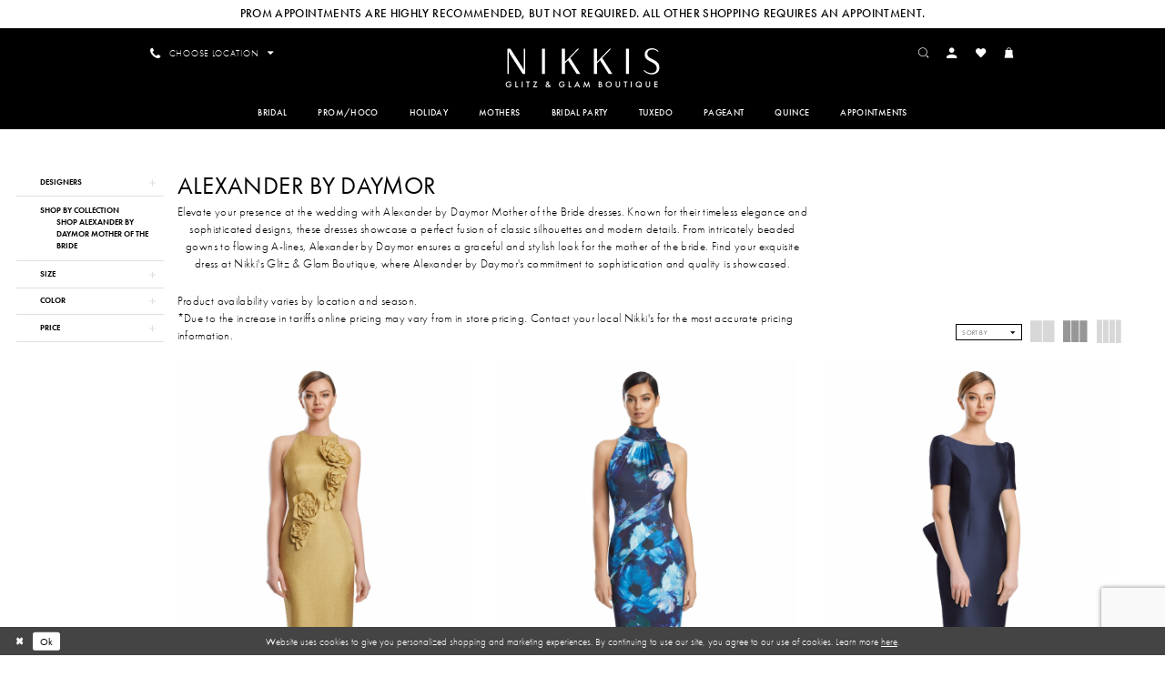

--- FILE ---
content_type: text/html; charset=utf-8
request_url: https://www.nikkisglitzandglamboutique.com/alexander-by-daymor
body_size: 36333
content:
<!DOCTYPE html>
<html class="html-common html-plp" lang="en-US">
<head>
    
<base href="/">
<meta charset="UTF-8">
<meta name="viewport" content="width=device-width, initial-scale=1, maximum-scale=2, user-scalable=1" />
<meta name="format-detection" content="telephone=yes">

    <link rel="apple-touch-icon" sizes="180x180" href="Themes/Nikkis/Content/img/favicon/apple-touch-icon.png">
<link rel="icon" type="image/png" sizes="32x32" href="Themes/Nikkis/Content/img/favicon/favicon-32x32.png">
<link rel="icon" type="image/png" sizes="16x16" href="Themes/Nikkis/Content/img/favicon/favicon-16x16.png">
<link rel="manifest" href="Themes/Nikkis/Content/img/favicon/site.webmanifest">
<link rel="mask-icon" href="Themes/Nikkis/Content/img/favicon/safari-pinned-tab.svg" color="#dfb4ae">
<link rel="shortcut icon" href="Themes/Nikkis/Content/img/favicon/favicon.ico">
<meta name="msapplication-TileColor" content="#ffc40d">
<meta name="msapplication-config" content="Themes/Nikkis/Content/img/favicon/browserconfig.xml">
<meta name="theme-color" content="#ffffff">
    <link rel="preconnect" href="https://use.typekit.net" crossorigin="anonymous">
<link rel="preconnect" href="https://p.typekit.net" crossorigin="anonymous">
<link rel="preload" href="https://use.typekit.net/xjn8tsz.css" as="style">
<link rel="stylesheet" href="https://use.typekit.net/xjn8tsz.css"/>


    
<title>Alexander By Daymor | Nikki&#x27;s Glitz &amp; Glam Boutique</title>

    <meta property="og:title" content="Alexander By Daymor | Nikki&#x27;s Glitz &amp; Glam Boutique" />
    <meta property="og:type" content="website" />
    <meta property="og:url" content="https://www.nikkisglitzandglamboutique.com/alexander-by-daymor"/>
        <meta name="description" content="Discover timeless elegance with Alexander by Daymor Mother of the Bride dresses at Nikki&#x27;s Glitz &amp; Glam Boutique. Classic silhouettes and modern details for a graceful and stylish look." />
        <meta property="og:description" content="Discover timeless elegance with Alexander by Daymor Mother of the Bride dresses at Nikki&#x27;s Glitz &amp; Glam Boutique. Classic silhouettes and modern details for a graceful and stylish look." />
        <meta property="og:image" content="https://dy9ihb9itgy3g.cloudfront.net/products/13375/3200/3200__d_f.webp" />
        <meta name="twitter:image" content="https://dy9ihb9itgy3g.cloudfront.net/products/13375/3200/3200__d_f.webp">
        <meta name="google-site-verification" content="EHtv5FJ1TQqC1NnQJiiprj221ub_7iBesVjnDGRa_JE" />
        <link rel="canonical" href="https://www.nikkisglitzandglamboutique.com/alexander-by-daymor" />


    <link rel="preload" href="/Content/fonts/syvoicomoon/Syvo-Icomoon.woff?y5043x" as="font" type="font/woff" crossorigin>

    <link rel="stylesheet" type="text/css" href="https://www.nikkisglitzandglamboutique.com/content/theme.min.css?v=20251230120221"/>
    

    


        <script type="application/ld&#x2B;json">
          {
  "@context": "http://schema.org",
  "@type": "Brand",
  "name": "Alexander By Daymor",
  "description": "<p style=\"text-align: center;\">Elevate your presence at the wedding with Alexander by Daymor Mother of the Bride dresses. Known for their timeless elegance and sophisticated designs, these dresses showcase a perfect fusion of classic silhouettes and modern details. From intricately beaded gowns to flowing A-lines, Alexander by Daymor ensures a graceful and stylish look for the mother of the bride. Find your exquisite dress at Nikki's Glitz &amp; Glam Boutique, where Alexander by Daymor's commitment to sophistication and quality is showcased.</p>\r\n<p style=\"text-align: center;\">&nbsp;</p>",
  "url": "https://www.nikkisglitzandglamboutique.com/alexander-by-daymor"
}
        </script>

    





<!-- Google tag (gtag.js) -->
<script async src="https://www.googletagmanager.com/gtag/js?id=G-32ZQG44339"></script>
<script>
  window.dataLayer = window.dataLayer || [];
  function gtag(){dataLayer.push(arguments);}
  gtag('js', new Date());

  gtag('config', 'G-32ZQG44339');
</script>
<script>
!function (w, d, t) {
  w.TiktokAnalyticsObject=t;var ttq=w[t]=w[t]||[];ttq.methods=["page","track","identify","instances","debug","on","off","once","ready","alias","group","enableCookie","disableCookie"],ttq.setAndDefer=function(t,e){t[e]=function(){t.push([e].concat(Array.prototype.slice.call(arguments,0)))}};for(var i=0;i<ttq.methods.length;i++)ttq.setAndDefer(ttq,ttq.methods[i]);ttq.instance=function(t){for(var e=ttq._i[t]||[],n=0;n<ttq.methods.length;n++)ttq.setAndDefer(e,ttq.methods[n]);return e},ttq.load=function(e,n){var i="https://analytics.tiktok.com/i18n/pixel/events.js";ttq._i=ttq._i||{},ttq._i[e]=[],ttq._i[e]._u=i,ttq._t=ttq._t||{},ttq._t[e]=+new Date,ttq._o=ttq._o||{},ttq._o[e]=n||{};var o=document.createElement("script");o.type="text/javascript",o.async=!0,o.src=i+"?sdkid="+e+"&lib="+t;var a=document.getElementsByTagName("script")[0];a.parentNode.insertBefore(o,a)};

  ttq.load('CJT3NFRC77U2Q32CEBG0');
  ttq.page();
}(window, document, 'ttq');
</script>
</head>
<body class="page-common page-plp  ">
    <!--[if lt IE 11]>
      <p class="browsehappy">You are using an <strong>outdated</strong> browser. Please <a href="http://browsehappy.com/">upgrade your browser</a> to improve your experience.</p>
    <![endif]-->
    <div class="hidden-vars" data-vars>
    <div class="breakpoint-xl" data-var-name="breakpoint" data-var-type="xl" data-var-value="width"></div>
    <div class="breakpoint-lg" data-var-name="breakpoint" data-var-type="lg" data-var-value="width"></div>
    <div class="breakpoint-md" data-var-name="breakpoint" data-var-type="md" data-var-value="width"></div>
    <div class="breakpoint-sm" data-var-name="breakpoint" data-var-type="sm" data-var-value="width"></div>
    <div class="color-primary" data-var-name="color" data-var-type="primary" data-var-value="color"></div>
    <div class="color-secondary" data-var-name="color" data-var-type="secondary" data-var-value="color"></div>
</div>
    <!-- Loader -->
    <div id="spinner" class="loader">
        <div class="round">
            <div class="section"></div>
        </div>
    </div>
    <div class="app-container app-container-fix">
        





    <div class="preheader-promo" id="preheader-promo-common" data-property="preheader-promo">
        <div class="container-fluid">
            <div class="row">
                <div class="common-top-promo">
                    
    <div class="common-message" role="status" 
         data-popup="commonTopPromo" 
         data-popup-expires="1"
         style="display:none;background-color:#ffffff;color:#000000;">
        <div class="common-message--blocks iblock-fix">

                <div class="common-message--block common-message--block-text-list">
                    <div class="common-message--text-list">
                        <div class="list">
                                <div class="list-item common-message--text-list-description-item">
                                    <div class="common-message--text common-message--text-list-description">
                                        <h3 style="text-align: center;">PROM Appointments are Highly Recommended, but Not Required. All other shopping requires an appointment.</h3>
                                    </div>
                                </div>

                        </div>
                    </div>
                </div>


        </div>
    </div>

                </div>
            </div>
        </div>
    </div>

<div class="primary-block iblock-fix" data-property="fixed-header">
        <div class="preheader preheader-line hidden-gt-sm">
            <div class="container-fluid">
                <div class="row">
                    <div class="preheader-block">
                        <ul>
                            <li class="btn-preheader btn-appointment">
                                <a href="appointments" aria-label="Request an appointment">
  <i class="icomoon icomoon-calendar hidden-sm hidden-xs visible-mobile-sticky" aria-hidden="true"></i>
  <span class="hidden-mobile-sticky visible-xs visible-sm">Book an appointment</span>
</a>
                            </li>
                        </ul>
                    </div>
                </div>
            </div>
        </div>
    <div class="preheader" id="preheader">
        <div class="container">
            <div class="row">
                <div class="preheader-blocks preheader-buttons clearfix ">
                        <div class="preheader-block preheader-left text-left hidden-xs hidden-sm">
                            <ul>
                                <li>
                                    <span class="dropdown-toggle locations-dropdown" data-toggle="dropdown" aria-haspopup="true" aria-expanded="false" aria-label="Locations dropdown">
  <i class="icomoon icomoon-phone" aria-hidden="true"></i>
  <span class="hidden-sm hidden-xs">Choose Location</span>
  <i class="fa fa-caret-down hidden-xs hidden-sm" aria-hidden="true"></i>
</span>

<div class="dropdown-menu clickable cart-popup locations-popup">
  <span role="button"
        aria-label="Close Cart"
        class="close-dropdown common-cart-popup--close hidden-gt-sm"
        aria-haspopup="false"
        aria-expanded="false"
        aria-hidden="true">
  </span>
  <ul>
    <li>
      <a href="tel:7277853399" rel="nofollow">
        <span>Palm Harbor:</span>
        <span>(727)&nbsp;785&#8209;3399</span>
      </a>
    </li>
    <li>
      <a href="tel:8139992171" rel="nofollow">
        <span>Wesley Chapel:</span>
        <span>(813)&nbsp;999&#8209;2171</span>
      </a>
    </li>
  </ul>
</div>
                                </li>
                            </ul>
                        </div>
                    <div class="preheader-block preheader-logo preheader-center mobile-block-left">
                        <ul role="menu" aria-label="Preheader Menu. Buttons: hamburger, home">
                            <li role="menuitem">
                                <span class="navbar-toggle hidden-gt-sm collapsed"
                                      data-toggle="collapse"
                                      data-target="#main-navbar"
                                      role="button" 
                                      aria-label="Toggle Main Navigation" 
                                      aria-expanded="false" 
                                      aria-controls="main-navbar">
                                    <i class="icomoon icomoon-hamburger" aria-hidden="true"></i>
                                </span>
                            </li>
                            <li role="menuitem">
                                <a href="/" class="brand-logo" aria-label="Nikkis Glitz &amp; Glam">
                                    <img src="logos/main-logo?v=e718a829-33fd-72dd-636c-6c2efe9ce277" alt="Nikkis Glitz &amp; Glam" />
                                </a>
                            </li>
                        </ul>
                    </div>
                    <div class="preheader-block preheader-right text-right">
                        <ul role="menu" aria-label="Preheader Right Menu. Buttons: search, account, phone, wishlist, cart">
                                <li class="hidden visible-mobile-sticky">
                                    <a href="appointments" aria-label="Request an appointment">
  <i class="icomoon icomoon-calendar hidden-sm hidden-xs visible-mobile-sticky" aria-hidden="true"></i>
  <span class="hidden-mobile-sticky visible-xs visible-sm">Book an appointment</span>
</a>
                                </li>
                            
                            <li role="menuitem" class="search-holder">
                                <a class="show-search btn-preheader"
                                   href="search"
                                   aria-label="Toggle Search"
                                   aria-haspopup="true"
                                   aria-expanded="false">
                                    <i class="icomoon icomoon-search" aria-hidden="true"></i>
                                </a>
                                <div name="search-form"
     role="search"
     aria-label="Search form"
     class="search-form iblock-fix collapsed">
    <div class="search-group ui-widget">
        <div class="search-btn search-btn-left">
            <button type="submit" 
                    data-trigger="search" 
                    aria-label="Submit Search">
                <i class="icomoon icomoon-search" 
                   aria-hidden="true" aria-hidden="true"></i>
            </button>
        </div>
        <div class="search-btn search-btn-right">
            <button type="button" 
                    class="close-search-form" 
                    aria-label="Close Search">
                <i class="icon-syvo icon-close-x" 
                   aria-hidden="true"></i>
            </button>
        </div>
        <input type="search"
               name="query"
               class="ui-autocomplete-input"
               placeholder="SEARCH"
               aria-label="Search Field"
               data-property="search"
               autocomplete="off"/>
    </div>
</div>
                            </li>
                            <li role="menuitem" class="dropdown">
                                <a href="/login"
                                   class="dropdown-toggle btn-preheader hidden-xs hidden-sm"
                                   data-toggle="dropdown"
                                   role="button"
                                   aria-label="Toggle Account"
                                   aria-haspopup="true"
                                   aria-expanded="false">
                                    <i class="icomoon icomoon-account" aria-hidden="true"></i>
                                </a>
                                <div class="dropdown-menu clickable cart-popup">
                                    <span role="button"
                                          class="fl-right close-dropdown"
                                          data-trigger="cart"
                                          tabindex="0"
                                          aria-haspopup="true"
                                          aria-expanded="true"
                                          aria-label="Close Account Menu"></span>
                                    <div class="account-dropdown">
                                        <ul>
                                                <li>
                                                    <a href="/login">Sign In</a>
                                                </li>
                                                <li>
                                                    <a href="/register">Sign Up</a>
                                                </li>
                                                <li>
                                                    <a href="/wishlist">Wishlist</a>
                                                </li>
                                        </ul>
                                    </div>
                                </div>
                            </li>
                                <li role="menuitem" class="hidden-gt-sm">
                                    <span class="dropdown-toggle locations-dropdown" data-toggle="dropdown" aria-haspopup="true" aria-expanded="false" aria-label="Locations dropdown">
  <i class="icomoon icomoon-phone" aria-hidden="true"></i>
  <span class="hidden-sm hidden-xs">Choose Location</span>
  <i class="fa fa-caret-down hidden-xs hidden-sm" aria-hidden="true"></i>
</span>

<div class="dropdown-menu clickable cart-popup locations-popup">
  <span role="button"
        aria-label="Close Cart"
        class="close-dropdown common-cart-popup--close hidden-gt-sm"
        aria-haspopup="false"
        aria-expanded="false"
        aria-hidden="true">
  </span>
  <ul>
    <li>
      <a href="tel:7277853399" rel="nofollow">
        <span>Palm Harbor:</span>
        <span>(727)&nbsp;785&#8209;3399</span>
      </a>
    </li>
    <li>
      <a href="tel:8139992171" rel="nofollow">
        <span>Wesley Chapel:</span>
        <span>(813)&nbsp;999&#8209;2171</span>
      </a>
    </li>
  </ul>
</div>
                                </li>
                            <li role="menuitem">
                                <a class="btn-preheader"
                                   href="/wishlist"
                                   role="button"
                                   aria-label="Go to Wishlist">
                                    <i class="icomoon icomoon-heart" aria-hidden="true"></i>
                                </a>
                            </li>
                                <li role="menuitem" class="dropdown">
                                    <a href="/cart"
                                       class="btn-preheader dropdown-toggle cart-dropdown"
                                       data-trigger="cart" data-toggle="dropdown"
                                       role="button"
                                       aria-label="Toggle cart"
                                       aria-haspopup="true"
                                       aria-expanded="false">
                                        <i class="icomoon icomoon-bag" aria-hidden="true"></i>
                                    </a>
                                    
<div class="dropdown-menu clickable cart-popup"
     data-property="cart">
    <span role="button"
          aria-label="Close Cart"
           class="fl-right close-dropdown"
           data-trigger="cart"
           aria-haspopup="true"
           aria-expanded="false"
           aria-hidden="true"></span>

    <div class="header">
        <h4>
            Added to cart
        </h4>
        <hr />
        <p>
            <span>
                Items in Cart
            </span>
            <span class="fl-right">0</span>
        </p>
        <hr />
    </div>
    <div class="row products">
    </div>
    <div class="summary">
        <hr/>
        <p>
            Subtotal
            <span class="fl-right">$0.00</span>
        </p>
        <hr />
    </div>
    <div class="actions">
        <a href="/checkout" class="btn btn-block btn-lg btn-success">Checkout</a>
        <a class="btn btn-block btn-lg btn-success-invert" href="/cart">View in cart</a>
    </div>
</div>
                                </li>
                        </ul>
                    </div>
                </div>
            </div>
        </div>
    </div>
    <header class="header iblock-fix" id="header">
        <div class="container">
            <div class="row">
                <div class="navbar-blocks iblock-fix clearfix">
                    

<div id="main-navbar" class="navbar-collapse main-navbar main-navbar-extended collapse">
    <div class="main-navbar-extended-contents">
        
<div class="main-navbar-extended-header hidden-gt-sm">
    <div class="main-navbar-extended-header-search">
        <div name="search-form"
     role="search"
     aria-label="Search form"
     class="search-form iblock-fix collapsed">
    <div class="search-group ui-widget">
        <div class="search-btn search-btn-left">
            <button type="submit" 
                    data-trigger="search" 
                    aria-label="Submit Search">
                <i class="icomoon icomoon-search" 
                   aria-hidden="true" aria-hidden="true"></i>
            </button>
        </div>
        <div class="search-btn search-btn-right">
            <button type="button" 
                    class="close-search-form" 
                    aria-label="Close Search">
                <i class="icon-syvo icon-close-x" 
                   aria-hidden="true"></i>
            </button>
        </div>
        <input type="search"
               name="query"
               class="ui-autocomplete-input"
               placeholder="SEARCH"
               value=""
               aria-label="Search Field"
               data-property="search"
               autocomplete="off"/>
    </div>
</div>
    </div>
</div>
        
<div class="main-navbar-extended-body">
    



<div class="common-navbar">
  <span class="close-navbar hidden-gt-sm" data-toggle="collapse" data-target="#main-navbar" aria-haspopup="false"
    aria-expanded="false" aria-hidden="true">
  </span>
  <ul role="menubar" role="navigation" aria-label="Main Navigation Menu">
     <li role="none">
      <input type="checkbox" tabindex="-1" data-trigger="menu-opener" aria-label="Open Bridal Menu">
      <a href="collections/bridal" role="menuitem" tabindex="0" aria-expanded="false">
        <span>
          Bridal
        </span>
        <i class="sign" aria-hidden="true">
        </i>
      </a>
      
       
      <ul class="common-sub-menu" role="menu" aria-label="Bridal Menu">
         <!--
        <li role="none">
              <a href="/categories/bridal-in-store" role="menuitem" tabindex="-1" aria-expanded="false">
                <span>
                 In Store Bridal
                </span>
                <i class="sign" aria-hidden="true">
                </i>
              </a>
            </li>
        -->
        
        <li role="none">
          <input type="checkbox" tabindex="-1" data-trigger="menu-opener" aria-label="Open Bridal Submenu">
          <a href="javascript:void(0);" rel="nofollow" role="menuitem" tabindex="-1" aria-expanded="false">
            <span>
              Featured Designers
            </span>
            <i class="sign" aria-hidden="true">
            </i>
          </a>
          <ul role="menu" aria-label="Bridal Submenu">
             <li role="none">
              <a href="allure-bridals" role="menuitem" tabindex="0" aria-expanded="false">
                <span>
                  Allure Bridal
                </span>
                <i class="sign" aria-hidden="true">
                </i>
              </a>
            </li>
             <li role="none">
              <a href="allure-couture" role="menuitem" tabindex="-1" aria-expanded="false">
                <span>
                  Allure Couture
                </span>
                <i class="sign" aria-hidden="true">
                </i>
              </a>
            </li>
             <li role="none">
              <a href="allure-romance" role="menuitem" tabindex="-1" aria-expanded="false">
                <span>
                  Allure Romance
                </span>
                <i class="sign" aria-hidden="true">
                </i>
              </a>
            </li>
             <li role="none">
              <a href="calla-blanche" role="menuitem" tabindex="-1" aria-expanded="false">
                <span>
                  Calla Blanche
                </span>
                <i class="sign" aria-hidden="true">
                </i>
              </a>
            </li>
             <li role="none">
              <a href="casablanca" role="menuitem" tabindex="-1" aria-expanded="false">
                <span>
                  Casablanca Bridals
                </span>
                <i class="sign" aria-hidden="true">
                </i>
              </a>
            </li>

             <li role="none">
              <a href="enchanting-by-mon-cheri" role="menuitem" tabindex="-1" aria-expanded="false">
                <span>
                  Enchanting
                </span>
                <i class="sign" aria-hidden="true">
                </i>
              </a>
            </li>
             <li role="none">
              <a href="kitty-chen" role="menuitem" tabindex="-1" aria-expanded="false">
                <span>
                  Kitty Chen
                </span>
                <i class="sign" aria-hidden="true">
                </i>
              </a>
            </li>
             <li role="none">
              <a href="l-amour-by-calla-blanche/bridal" role="menuitem" tabindex="-1" aria-expanded="false">
                <span>
                  L'Amour by Calla Blanche
                </span>
                <i class="sign" aria-hidden="true">
                </i>
              </a>
            </li>
             <li role="none">
              <a href="martin-thornburg" role="menuitem" tabindex="-1" aria-expanded="false">
                <span>
                  Martin Thornburg
                </span>
                <i class="sign" aria-hidden="true">
                </i>
              </a>
            </li>
            <!--
             <li role="none">
              <a href="martin-thornburg-luxe" role="menuitem" tabindex="-1" aria-expanded="false">
                <span>
                  Martin Thornburg Luxe
                </span>
                <i class="sign" aria-hidden="true">
                </i>
              </a>
            </li>
            -->
             <li role="none">
              <a href="morilee/bridal" role="menuitem" tabindex="-1" aria-expanded="false">
                <span>
                  Morilee
                </span>
                <i class="sign" aria-hidden="true">
                </i>
              </a>
            </li>
             <li role="none">
              <a href="sophia-thomas-designs/bridal" role="menuitem" tabindex="-1" aria-expanded="false">
                <span>
                  Sophia Thomas Designs
                </span>
                <i class="sign" aria-hidden="true">
                </i>
              </a>
            </li>
             <li role="none">
              <a href="sophia-tolli" role="menuitem" tabindex="-1" aria-expanded="false">
                <span>
                  Sophia Tolli
                </span>
                <i class="sign" aria-hidden="true">
                </i>
              </a>
            </li>
          </ul>
        </li>
      </ul>
    </li>
     <li role="none">
      <input type="checkbox" tabindex="-1" data-trigger="menu-opener" aria-label="Open Prom Menu">
      <a href="collections/prom" role="menuitem" tabindex="-1" aria-expanded="false">
        <span>
          prom/hoco
        </span>
        <i class="sign" aria-hidden="true">
        </i>
      </a>
       
       
       
      <ul class="common-sub-menu" role="menu" aria-label="Prom/Homecoming Menu">
         
       <!--  <li role="none">
           <a href="/categories/in-store-prom" role="menuitem" tabindex="-1" aria-expanded="false">
                <span>
                 In Store Prom
                </span>
                <i class="sign" aria-hidden="true">
                </i>
              </a>
            </li>-->
        
        <li role="none">
          <input type="checkbox" tabindex="-1" data-trigger="menu-opener" aria-label="Open Prom Submenu">
         <a href="javascript:void(0);" rel="nofollow" role="menuitem" tabindex="-1" aria-expanded="false">
            <span>
              Prom Designers
            </span>
            <i class="sign" aria-hidden="true">
            </i>
          </a>
          <ul role="menu" aria-label="Prom/Homecoming Submenu">
             <li role="none">
              <a href="alyce-paris/prom" role="menuitem" tabindex="0" aria-expanded="false">
                <span>
                  Alyce Paris Prom
                </span>
                <i class="sign" aria-hidden="true">
                </i>
              </a>
            </li>
             <li role="none">
              <a href="ashley-lauren/prom" role="menuitem" tabindex="-1" aria-expanded="false">
                <span>
                  Ashley Lauren
                </span>
                <i class="sign" aria-hidden="true">
                </i>
              </a>
            </li>
            <li role="none">
              <a href="ava-presley/prom" role="menuitem" tabindex="-1" aria-expanded="false">
                <span>
                  Ava Presley
                </span>
                <i class="sign" aria-hidden="true">
                </i>
              </a>
            </li>
             <li role="none">
              <a href="ellie-wilde/prom" role="menuitem" tabindex="-1" aria-expanded="false">
                <span>
                  Ellie Wilde
                </span>
                <i class="sign" aria-hidden="true">
                </i>
              </a>
            </li>
             <li role="none">
              <a href="jovani/prom" role="menuitem" tabindex="-1" aria-expanded="false">
                <span>
                  Jovani
                </span>
                <i class="sign" aria-hidden="true">
                </i>
              </a>
            </li>

             <li role="none">
              <a href="portia-and-scarlett/prom" role="menuitem" tabindex="-1" aria-expanded="false">
                <span>
                  Portia and Scarlett
                </span>
                <i class="sign" aria-hidden="true">
                </i>
              </a>
            </li>
             <li role="none">
              <a href="primavera-couture" role="menuitem" tabindex="-1" aria-expanded="false">
                <span>
                  Primavera Couture
                </span>
                <i class="sign" aria-hidden="true">
                </i>
              </a>
            </li>
             <!--<li role="none">
              <a href="rachel-allan/prom" role="menuitem" tabindex="-1" aria-expanded="false">
                <span>
                  Rachel Allan
                </span>
                <i class="sign" aria-hidden="true">
                </i>
              </a>
            </li>-->
             <li role="none">
              <a href="/sophia-thomas-designs/prom" role="menuitem" tabindex="-1" aria-expanded="false">
                <span>
                  Sophia Thomas
                </span>
                <i class="sign" aria-hidden="true">
                </i>
              </a>
            </li>
             <li role="none">
              <a href="johnathan-kayne" role="menuitem" tabindex="-1" aria-expanded="false">
                <span>
                  Johnathan Kayne
                </span>
                <i class="sign" aria-hidden="true">
                </i>
              </a>
            </li>
            <!--
            <li role="none">
              <a href="colette-by-daphne" role="menuitem" tabindex="-1" aria-expanded="false">
                <span>
                  Colette by Daphne
                </span>
                <i class="sign" aria-hidden="true">
                </i>
              </a>
            </li>
            -->
          </ul>
        </li>
         <li role="none">
          <input type="checkbox" tabindex="-1" data-trigger="menu-opener" aria-label="Open Homecoming Submenu">
          <a href="javascript:void(0);" rel="nofollow" role="menuitem" tabindex="-1" aria-expanded="false">
            <span>
              Homecoming Designers
            </span>
            <i class="sign" aria-hidden="true">
            </i>
          </a>
          <ul role="menu" aria-label="Homecoming Designers Submenu">
             <li role="none">
              <a href="alyce-paris/homecoming" role="menuitem" tabindex="0" aria-expanded="false">
                <span>
                  Alyce Homecoming
                </span>
                <i class="sign" aria-hidden="true">
                </i>
              </a>
            </li>
             <li role="none">
              <a href="aleta/homecoming" role="menuitem" tabindex="-1" aria-expanded="false">
                <span>
                  Aleta Homecoming
                </span>
                <i class="sign" aria-hidden="true">
                </i>
              </a>
            </li>
             <li role="none">
              <a href="ashley-lauren/homecoming" role="menuitem" tabindex="-1" aria-expanded="false">
                <span>
                  Ashley Lauren Homecoming
                </span>
                <i class="sign" aria-hidden="true">
                </i>
              </a>
            </li>
            <li role="none">
              <a href="ava-presley/homecoming" role="menuitem" tabindex="-1" aria-expanded="false">
                <span>
                  Ava Presley Homecoming
                </span>
                <i class="sign" aria-hidden="true">
                </i>
              </a>
            </li>
             <li role="none">
              <a href="jovani/homecoming" role="menuitem" tabindex="-1" aria-expanded="false">
                <span>
                  Jovani Homecoming
                </span>
                <i class="sign" aria-hidden="true">
                </i>
              </a>
            </li>
            
             <li role="none">
              <a href="johnathan-kayne/homecoming" role="menuitem" tabindex="-1" aria-expanded="false">
                <span>
                  Johnathan Kayne Homecoming
                </span>
                <i class="sign" aria-hidden="true">
                </i>
              </a>
            </li>
             <li role="none">
              <a href="portia-and-scarlett/prom" role="menuitem" tabindex="-1" aria-expanded="false">
                <span>
                  Portia and Scarlett Homecoming
                </span>
                <i class="sign" aria-hidden="true">
                </i>
              </a>
            </li>
             <li role="none">
              <a href="primavera-couture/homecoming" role="menuitem" tabindex="-1" aria-expanded="false">
                <span>
                  Primavera Homecoming
                </span>
                <i class="sign" aria-hidden="true">
                </i>
              </a>
            </li>
             <!--<li role="none">
              <a href="rachel-allan/homecoming" role="menuitem" tabindex="-1" aria-expanded="false">
                <span>
                  Rachel Allan Homecoming
                </span>
                <i class="sign" aria-hidden="true">
                </i>
              </a>
            </li>-->
             <li role="none">
              <a href="sophia-thomas-designs/homecoming" role="menuitem" tabindex="-1" aria-expanded="false">
                <span>
                  Sophia Thomas Homecoming
                </span>
                <i class="sign" aria-hidden="true">
                </i>
              </a>
            </li>
          </ul>
        </li>
      </ul>
    </li>
     <li role="none">
      <a href="categories/holiday-collection" role="menuitem" tabindex="-1" aria-expanded="false">
        <span>
          Holiday
        </span>
        <i class="sign" aria-hidden="true">
        </i>
      </a>
    </li>    
     <li role="none">
      <input type="checkbox" tabindex="-1" data-trigger="menu-opener" aria-label="Open Mothers Menu">
      <a href="collections/motherofthebride" role="menuitem" tabindex="-1" aria-expanded="false">
        <span>
          Mothers
        </span>
        <i class="sign" aria-hidden="true">
        </i>
      </a>
      <ul class="common-sub-menu" role="menu" aria-label="Mothers Menu">
         <li role="none">
          <input type="checkbox" tabindex="-1" data-trigger="menu-opener" aria-label="Open Mothers Submenu">
          <a href="javascript:void(0);" rel="nofollow" role="menuitem" tabindex="-1" aria-expanded="false">
            <span>
              Featured Mothers Designers
            </span>
            <i class="sign" aria-hidden="true">
            </i>
          </a>
          <ul role="menu" aria-label="Mothers Submenu">
             <li role="none">
              <a href="alyce-paris/motherofthebride" role="menuitem" tabindex="0" aria-expanded="false">
                <span>
                  Alyce Paris
                </span>
                <i class="sign" aria-hidden="true">
                </i>
              </a>
            </li>
             <li role="none">
              <a href="cameron-blake" role="menuitem" tabindex="-1" aria-expanded="false">
                <span>
                  Cameron Blake
                </span>
                <i class="sign" aria-hidden="true">
                </i>
              </a>
            </li>
             <li role="none">
              <a href="mgny" role="menuitem" tabindex="-1" aria-expanded="false">
                <span>
                  MGNY
                </span>
                <i class="sign" aria-hidden="true">
                </i>
              </a>
            </li>
             <li role="none">
              <a href="montage" role="menuitem" tabindex="-1" aria-expanded="false">
                <span>
                  Montage
                </span>
                <i class="sign" aria-hidden="true">
                </i>
              </a>
            </li>
             <li role="none">
              <a href="ivonne-d" role="menuitem" tabindex="-1" aria-expanded="false">
                <span>
                  Ivonne D
                </span>
                <i class="sign" aria-hidden="true">
                </i>
              </a>
            </li>
             <li role="none">
              <a href="jovani/evening" role="menuitem" tabindex="-1" aria-expanded="false">
                <span>
                  Jovani
                </span>
                <i class="sign" aria-hidden="true">
                </i>
              </a>
            </li>
          </ul>
        </li>
      </ul>
    </li>
     <li role="none">
      <input type="checkbox" tabindex="-1" data-trigger="menu-opener" aria-label="Open Bridal Party Menu">
      <a href="collections/bridesmaids" role="menuitem" tabindex="-1" aria-expanded="false">
        <span>
          Bridal Party
        </span>
        <i class="sign" aria-hidden="true">
        </i>
      </a>
      <ul class="common-sub-menu" role="menu" aria-label="Bridal Party Menu">
         <li role="none">
          <input type="checkbox" tabindex="-1" data-trigger="menu-opener" aria-label="Open Bridal Party Submenu">
          <!--<a href="javascript:void(0);" rel="nofollow" role="menuitem" tabindex="0" aria-expanded="false">
            <span>
              Bridesmaids Designers
            </span>
            <i class="sign" aria-hidden="true">
            </i>
          </a>
          <ul role="menu" aria-label="Bridal Party Submenu">-->
            <li role="none">
              <a href="submit-your-measurements" role="menuitem" tabindex="-1" aria-expanded="false">
                <span>
                  Submit Measurements
                </span>
                <i class="sign" aria-hidden="true">
                </i>
              </a>
            </li>
             <!--<li role="none">
              <a href="bill-levkoff/bridesmaids" role="menuitem" tabindex="-1" aria-expanded="false">
                <span>
                  Bill Levkoff Bridesmaids
                </span>
                <i class="sign" aria-hidden="true">
                </i>
              </a>
            </li>
          </ul>
        </li>-->
        <li role="none">
          <input type="checkbox" tabindex="-1" data-trigger="menu-opener" aria-label="Open Flower Girl Submenu">
          <a href="javascript:void(0);" rel="nofollow" role="menuitem" tabindex="0" aria-expanded="false">
            <span>
              Bridesmaids Designers
            </span>
            <i class="sign" aria-hidden="true">
            </i>
          </a>
          <ul role="menu" aria-label="Flower Girl Submenu">
<!--<li role="none">
              <a href="bill-levkoff/flower-girls" role="menuitem" tabindex="0" aria-expanded="false">
                <span>
                  Bill Levkoff
                </span>
                <i class="sign" aria-hidden="true">
                </i>
              </a>
            </li>
             <li role="none">
              <a href="joan-calabrese/" role="menuitem" tabindex="-1" aria-expanded="false">
                <span>
                  Joan Calabrese
                </span>
                <i class="sign" aria-hidden="true">
                </i>
              </a>
            </li>-->
             <li role="none">
              <a href="ladivine-by-cinderella-divine/bridesmaids" role="menuitem" tabindex="-1" aria-expanded="false">
                <span>
                  Ladivine
                </span>
                <i class="sign" aria-hidden="true">
                </i>
              </a>
            </li>
          </ul>
        </li>
      </ul>
    </li>
     <li role="none">
      <a href="collections/tuxedo" role="menuitem" tabindex="-1" aria-expanded="false">
        <span>
          Tuxedo
        </span>
        <i class="sign" aria-hidden="true">
        </i>
      </a>
    </li>
     <li role="none">
      <a href="/collections/pageant" role="menuitem" tabindex="-1" aria-expanded="false">
        <span>
          Pageant
        </span>
        <i class="sign" aria-hidden="true">
        </i>
      </a>
    </li>
     <li role="none">
      <input type="checkbox" tabindex="-1" data-trigger="menu-opener" aria-label="Open Quinceanera Menu">
      <a href="collections/quinceanera" role="menuitem" tabindex="-1" aria-expanded="false">
        <span>
          Quince
        </span>
        <i class="sign" aria-hidden="true">
        </i>
      </a>
      <ul class="common-sub-menu" role="menu" aria-label="Quinceanera Menu">
         <li role="none">
          <input type="checkbox" tabindex="-1" data-trigger="menu-opener" aria-label="Open Quinceanera Submenu">
          <a href="javascript:void(0);" rel="nofollow" role="menuitem" tabindex="0" aria-expanded="false">
            <span>
              Quinceañera Designers
            </span>
            <i class="sign" aria-hidden="true">
            </i>
          </a>
          <ul role="menu" aria-label="Quinceanera Submenu">
             <li role="none">
              <a href="sophia-thomas-designs/quinceanera" role="menuitem" tabindex="-1" aria-expanded="false">
                <span>
                  Preciosa by Sophia Thomas
                </span>
                <i class="sign" aria-hidden="true">
                </i>
              </a>
            </li>
             <li role="none">
              <a href="/collections/quinceanera?brands=10530" role="menuitem" tabindex="-1" aria-expanded="false">
                <span>
                  Morilee
                </span>
                <i class="sign" aria-hidden="true">
                </i>
              </a>
            </li>

           <!--  <li role="none">
              <a href="/collections/quinceanera?brands=1343" role="menuitem" tabindex="-1" aria-expanded="false">
                <span>
                  Rachel Allan
                </span>
                <i class="sign" aria-hidden="true">
                </i>
              </a>
            </li>-->
             <li role="none">
              <a href="/collections/quinceanera?brands=10549" role="menuitem" tabindex="-1" aria-expanded="false">
                <span>
                  Princesa by Ariana Vara
                </span>
                <i class="sign" aria-hidden="true">
                </i>
              </a>
            </li>
          </ul>
        </li>
      </ul>
    </li>
     <li role="none">
      <input type="checkbox" tabindex="-1" data-trigger="menu-opener" aria-label="Open Appointment Menu">
      <a href="appointments" role="menuitem" tabindex="-1" aria-expanded="false">
        <span>
          Appointments
        </span>
        <i class="sign" aria-hidden="true">
        </i>
      </a>
      <ul class="common-sub-menu" role="menu" aria-label="Appointments Menu">
         <li role="none">
          <input type="checkbox" tabindex="-1" data-trigger="menu-opener" aria-label="Open Appointment Submenu">
          <a href="javascript:void(0);" rel="nofollow" role="menuitem" tabindex="-1" aria-expanded="false">
            <span>
              About Us & Events
            </span>
            <i class="sign" aria-hidden="true">
            </i>
          </a>
          <ul role="menu" aria-label="Appointment Submenu">
             <li role="none">
              <a href="about-us" role="menuitem" tabindex="0" aria-expanded="false">
                <span>
                  About Us
                </span>
                <i class="sign" aria-hidden="true">
                </i>
              </a>
            </li>
             <li role="none">
              <a href="events" role="menuitem" tabindex="-1" aria-expanded="false">
                <span>
                  Events
                </span>
                <i class="sign" aria-hidden="true">
                </i>
              </a>
            </li>
             <li role="none">
              <a href="appointment-types" role="menuitem" tabindex="-1" aria-expanded="false">
                <span>
                  Appointment Types - Book Appointment
                </span>
                <i class="sign" aria-hidden="true">
                </i>
              </a>
            </li>
          </ul>
        </li>
      </ul>
    <li class="hidden-gt-sm">
      <a href="/account/information" role="menuitem" tabindex="-1" aria-expanded="false">
        <span>My Account
        </span>
        <i class="sign" aria-hidden="true">
        </i>
      </a>
    </li>
    <li class="hidden-gt-sm">
      <a href="/wishlist" role="menuitem" tabindex="-1" aria-expanded="false">
        <span>Wishlist
        </span>
        <i class="sign" aria-hidden="true">
        </i>
      </a>
    </li>
    <li class="hidden-gt-sm">
      <a href="/logoff" role="menuitem" tabindex="-1" aria-expanded="false">
        <span>Logout
        </span>
        <i class="sign" aria-hidden="true">
        </i>
      </a>
    </li>
  </ul>
</div>

</div>
        
<div class="main-navbar-extended-footer hidden-gt-sm">
    <div class="main-navbar-extended-footer-icons">
        <ul>
                    <li>
                        <a href="/wishlist">
                            <i class="icon-syvo icon-heart-o" aria-hidden="true"></i>
                            <span>Wishlist</span>
                        </a>
                    </li>
                <li>
                    <a href="/login">
                        <i class="icon-syvo icon-user-o" aria-hidden="true"></i>
                        <span>Sign In</span>
                    </a>
                </li>
                <li>
                    <a href="/register">
                        <i class="icon-syvo icon-user-o" aria-hidden="true"><span>+</span></i>
                        <span>Sign Up</span>
                    </a>
                </li>
        </ul>
    </div>
</div>
    </div>
    
<div class="main-navbar-extended-overlay" data-toggle="collapse" data-target="#main-navbar" aria-haspopup="false" aria-expanded="false" aria-hidden="true"></div>
</div>
                </div>
            </div>
        </div>
    </header>
</div>
        <div class="main-content" id="main" role="main">
            

<div class="common-cmp plp-cmp iblock-fix ajax-cmp">

<section class="section-plp-ajax-content section-block section-inner">
    <div class="container-fluid">
        <div class="row">

            


            <div class="plp-ajax-content plp-ajax-content-main">
                <div class="list">

                    <div class="list-item">
                        
    <div class="plp-ajax-content-filters" id="plp-filter">
        <div role="button" class="plp-ajax-content-filters-blocker hidden-gt-sm" 
             toggle-popup="#plp-filter" 
             tabindex="0" 
             aria-label="Toggle Filters dialog"></div>
        <div class="list">
                <div class="list-item">
                    <div class="plp-ajax-filter-breadcrumbs">
                        

<div class="filter-breadcrumbs">
    <div class="list hide" data-block="filter-breadcrumbs" role="list">
        <div class="list-item" data-property="filter-breadcrumb-clear" role="listitem">
            <label class="filter-breadcrumb filter-breadcrumb-clear"
                   data-trigger="filters-reset"
                   data-property="prices,colors,sizes,inStore,sortBy,attrs,stores,brands">
                <span>Clear All</span>
            </label>
        </div>
    </div>
</div>
                    </div>
                </div>

                <div class="list-item">
                    
    <div class="plp-ajax-filters">
        <span role="heading" aria-level="2" class="sr-only">Product List Filters</span>
        <a href="#plp-ajax-filter-skip" title="Skip to end" class="sr-only sr-only-focusable"
           data-trigger="scroll-to" data-target="#plp-ajax-filter-skip">Skip to end</a>
        <div class="list">
                    <div class="list-item" >
                        


<div class="plp-ajax-filter">
    <div class="plp-ajax-filter-collapse">
        <div class="filter-collapse"
             id="filter-collapse-0">
            <div class="filter-collapse-heading"
                 id="filter-collapse-heading-0">
                <button role="button" type="button"
                        data-toggle="collapse"
                        data-parent="#filter-collapse-0"
                        data-target="#filter-collapse-body-0"
                        class="filter-label collapsed"
                        aria-expanded="false"
                        aria-controls="filter-collapse-body-0">
                    <span class="label-span ">Designers</span>
                    <div class="label-addon">
                        <span class="collapse-sign">
                        </span>
                    </div>
                </button>
            </div>
            <div id="filter-collapse-body-0" class="filter-collapse-body collapse" role="tabpanel" aria-labelledby="filter-collapse-heading-0">
                <div class="filter-collapse-content ">
                    



    <div class="filter-nav-list clearfix">
            <ul id="linklist-0"  class="">
                
            <li>
                <a href="bridal-gown-preservation">
                    <span class="filter-nav--text" data-autocomplete-value="Bridal Gown Preservation">Bridal Gown Preservation</span>
                </a>
            </li>
            <li>
                <a href="terani">
                    <span class="filter-nav--text" data-autocomplete-value="Terani">Terani</span>
                </a>
            </li>
            <li>
                <a href="alyce-paris">
                    <span class="filter-nav--text" data-autocomplete-value="Alyce Paris">Alyce Paris</span>
                </a>
            </li>
            <li>
                <a href="aleta">
                    <span class="filter-nav--text" data-autocomplete-value="Aleta">Aleta</span>
                </a>
            </li>
            <li>
                <a href="ava-presley">
                    <span class="filter-nav--text" data-autocomplete-value="Ava Presley">Ava Presley</span>
                </a>
            </li>
            <li>
                <a href="jovani">
                    <span class="filter-nav--text" data-autocomplete-value="Jovani">Jovani</span>
                </a>
            </li>
            <li>
                <a href="ellie-wilde">
                    <span class="filter-nav--text" data-autocomplete-value="Ellie Wilde">Ellie Wilde</span>
                </a>
            </li>
            <li>
                <a href="primavera-couture">
                    <span class="filter-nav--text" data-autocomplete-value="Primavera Couture">Primavera Couture</span>
                </a>
            </li>
            <li>
                <a href="allure-bridals">
                    <span class="filter-nav--text" data-autocomplete-value="Allure Bridals">Allure Bridals</span>
                </a>
            </li>
            <li>
                <a href="allure-couture">
                    <span class="filter-nav--text" data-autocomplete-value="Allure Couture">Allure Couture</span>
                </a>
            </li>
            <li>
                <a href="allure-women">
                    <span class="filter-nav--text" data-autocomplete-value="Allure Women">Allure Women</span>
                </a>
            </li>
            <li>
                <a href="allure-romance">
                    <span class="filter-nav--text" data-autocomplete-value="Allure Romance">Allure Romance</span>
                </a>
            </li>
            <li>
                <a href="beloved-by-casablanca">
                    <span class="filter-nav--text" data-autocomplete-value="Beloved by Casablanca">Beloved by Casablanca</span>
                </a>
            </li>
            <li>
                <a href="casablanca">
                    <span class="filter-nav--text" data-autocomplete-value="Casablanca">Casablanca</span>
                </a>
            </li>
            <li>
                <a href="calla-blanche">
                    <span class="filter-nav--text" data-autocomplete-value="Calla Blanche">Calla Blanche</span>
                </a>
            </li>
            <li>
                <a href="montage">
                    <span class="filter-nav--text" data-autocomplete-value="Montage">Montage</span>
                </a>
            </li>
            <li>
                <a href="enchanting-by-mon-cheri">
                    <span class="filter-nav--text" data-autocomplete-value="Enchanting by Mon Cheri">Enchanting by Mon Cheri</span>
                </a>
            </li>
            <li>
                <a href="ivonne-d">
                    <span class="filter-nav--text" data-autocomplete-value="Ivonne D">Ivonne D</span>
                </a>
            </li>
            <li>
                <a href="l-amour-by-calla-blanche">
                    <span class="filter-nav--text" data-autocomplete-value="L&#x27;Amour by Calla Blanche">L'Amour by Calla Blanche</span>
                </a>
            </li>
            <li>
                <a href="martin-thornburg">
                    <span class="filter-nav--text" data-autocomplete-value="Martin Thornburg">Martin Thornburg</span>
                </a>
            </li>
            <li>
                <a href="cameron-blake">
                    <span class="filter-nav--text" data-autocomplete-value="Cameron Blake">Cameron Blake</span>
                </a>
            </li>
            <li>
                <a href="mgny">
                    <span class="filter-nav--text" data-autocomplete-value="MGNY">MGNY</span>
                </a>
            </li>
            <li>
                <a href="morilee">
                    <span class="filter-nav--text" data-autocomplete-value="Morilee">Morilee</span>
                </a>
            </li>
            <li>
                <a href="portia-and-scarlett">
                    <span class="filter-nav--text" data-autocomplete-value="Portia and Scarlett">Portia and Scarlett</span>
                </a>
            </li>
            <li>
                <a href="sophia-tolli">
                    <span class="filter-nav--text" data-autocomplete-value="Sophia Tolli">Sophia Tolli</span>
                </a>
            </li>
            <li>
                <a href="colors-dress">
                    <span class="filter-nav--text" data-autocomplete-value="Colors Dress">Colors Dress</span>
                </a>
            </li>
            <li>
                <a href="sophia-thomas-designs">
                    <span class="filter-nav--text" data-autocomplete-value="Sophia Thomas">Sophia Thomas</span>
                </a>
            </li>
            <li>
                <a href="jim-s-formal-wear">
                    <span class="filter-nav--text" data-autocomplete-value="Jim&#x27;s Formal Wear">Jim's Formal Wear</span>
                </a>
            </li>
            <li>
                <a href="ashley-lauren">
                    <span class="filter-nav--text" data-autocomplete-value="Ashley Lauren">Ashley Lauren</span>
                </a>
            </li>
            <li>
                <a href="madeline-gardner-signature">
                    <span class="filter-nav--text" data-autocomplete-value="Signature Collection">Signature Collection</span>
                </a>
            </li>
            <li>
                <a href="johnathan-kayne">
                    <span class="filter-nav--text" data-autocomplete-value="Johnathan Kayne">Johnathan Kayne</span>
                </a>
            </li>
            <li>
                <a href="princesa-by-ariana-vara">
                    <span class="filter-nav--text" data-autocomplete-value="Princesa by Ariana Vara">Princesa by Ariana Vara</span>
                </a>
            </li>
            <li>
                <a href="kitty-chen">
                    <span class="filter-nav--text" data-autocomplete-value="Kitty Chen">Kitty Chen</span>
                </a>
            </li>
            <li>
                <a href="rina-di-montella">
                    <span class="filter-nav--text" data-autocomplete-value="Rina di Montella">Rina di Montella</span>
                </a>
            </li>
            <li>
                <a href="sydney-s-prom">
                    <span class="filter-nav--text" data-autocomplete-value="Sydney&#x27;s Prom">Sydney's Prom</span>
                </a>
            </li>
            <li>
                <a href="ladivine-by-cinderella-divine">
                    <span class="filter-nav--text" data-autocomplete-value="Ladivine by Cinderella Divine">Ladivine by Cinderella Divine</span>
                </a>
            </li>

            </ul>



    </div>

                </div>
            </div>
        </div>
    </div>
</div>
                    </div>
                    <div class="list-item" >
                        



<div class="plp-ajax-filter">
    



    <div class="filter-nav-list clearfix">
            <ul class="filter-label ">
                <li>
                    <span>Shop by collection</span>
                    <ul id="linklist-1" >
                        
            <li>
                <a href="alexander-by-daymor/motherofthebride">
                    <span class="filter-nav--text" data-autocomplete-value="Shop Alexander By Daymor Mother Of The Bride">Shop Alexander By Daymor Mother Of The Bride</span>
                </a>
            </li>

                    </ul>
                </li>
            </ul>



    </div>

</div>
                    </div>
                    <div class="list-item" >
                        


<div class="plp-ajax-filter">
    <div class="plp-ajax-filter-collapse">
        <div class="filter-collapse"
             id="filter-collapse-2">
            <div class="filter-collapse-heading"
                 id="filter-collapse-heading-2">
                <button role="button" type="button"
                        data-toggle="collapse"
                        data-parent="#filter-collapse-2"
                        data-target="#filter-collapse-body-2"
                        class="filter-label collapsed"
                        aria-expanded="false"
                        aria-controls="filter-collapse-body-2">
                    <span class="label-span ">Size</span>
                    <div class="label-addon">
                        <span class="collapse-sign">
                        </span>
                    </div>
                </button>
                    <label role="button" class="filter-collapse-clear is-hidden"
                           data-trigger="filter-reset"
                           data-property="sizes">
                        <span>Clear Filter</span>
                    </label>
            </div>
            <div id="filter-collapse-body-2" class="filter-collapse-body collapse" role="tabpanel" aria-labelledby="filter-collapse-heading-2">
                <div class="filter-collapse-content ">
                    


    <div class="filter-nav-list clearfix filter-checkbox-list filter-sizes-list filter-size-list" data-property="">
        <ul id="checklist-2" class="check-list" >
                    <li>
                        <div class="v2-check">
                            <input id="sizes0-9570-2" name="sizes1"
                                   type="checkbox"
                                   data-plp-filter="sizes"
                                   data-signular-title="size"
                                   value="00"
                                   aria-label="size: 00">
                            <label for="sizes0-9570-2" class="v2-control">
                                <span class="sign"></span>
                                <span class="v2-control--text" data-autocomplete-value="00">00</span>
                            </label>
                        </div>
                    </li>
                    <li>
                        <div class="v2-check">
                            <input id="sizes1-9570-2" name="sizes2"
                                   type="checkbox"
                                   data-plp-filter="sizes"
                                   data-signular-title="size"
                                   value="0"
                                   aria-label="size: 0">
                            <label for="sizes1-9570-2" class="v2-control">
                                <span class="sign"></span>
                                <span class="v2-control--text" data-autocomplete-value="0">0</span>
                            </label>
                        </div>
                    </li>
                    <li>
                        <div class="v2-check">
                            <input id="sizes2-9570-2" name="sizes3"
                                   type="checkbox"
                                   data-plp-filter="sizes"
                                   data-signular-title="size"
                                   value="2"
                                   aria-label="size: 2">
                            <label for="sizes2-9570-2" class="v2-control">
                                <span class="sign"></span>
                                <span class="v2-control--text" data-autocomplete-value="2">2</span>
                            </label>
                        </div>
                    </li>
                    <li>
                        <div class="v2-check">
                            <input id="sizes3-9570-2" name="sizes4"
                                   type="checkbox"
                                   data-plp-filter="sizes"
                                   data-signular-title="size"
                                   value="4"
                                   aria-label="size: 4">
                            <label for="sizes3-9570-2" class="v2-control">
                                <span class="sign"></span>
                                <span class="v2-control--text" data-autocomplete-value="4">4</span>
                            </label>
                        </div>
                    </li>
                    <li>
                        <div class="v2-check">
                            <input id="sizes4-9570-2" name="sizes5"
                                   type="checkbox"
                                   data-plp-filter="sizes"
                                   data-signular-title="size"
                                   value="6"
                                   aria-label="size: 6">
                            <label for="sizes4-9570-2" class="v2-control">
                                <span class="sign"></span>
                                <span class="v2-control--text" data-autocomplete-value="6">6</span>
                            </label>
                        </div>
                    </li>
                    <li>
                        <div class="v2-check">
                            <input id="sizes5-9570-2" name="sizes6"
                                   type="checkbox"
                                   data-plp-filter="sizes"
                                   data-signular-title="size"
                                   value="8"
                                   aria-label="size: 8">
                            <label for="sizes5-9570-2" class="v2-control">
                                <span class="sign"></span>
                                <span class="v2-control--text" data-autocomplete-value="8">8</span>
                            </label>
                        </div>
                    </li>
                    <li>
                        <div class="v2-check">
                            <input id="sizes6-9570-2" name="sizes7"
                                   type="checkbox"
                                   data-plp-filter="sizes"
                                   data-signular-title="size"
                                   value="10"
                                   aria-label="size: 10">
                            <label for="sizes6-9570-2" class="v2-control">
                                <span class="sign"></span>
                                <span class="v2-control--text" data-autocomplete-value="10">10</span>
                            </label>
                        </div>
                    </li>
                    <li>
                        <div class="v2-check">
                            <input id="sizes7-9570-2" name="sizes8"
                                   type="checkbox"
                                   data-plp-filter="sizes"
                                   data-signular-title="size"
                                   value="12"
                                   aria-label="size: 12">
                            <label for="sizes7-9570-2" class="v2-control">
                                <span class="sign"></span>
                                <span class="v2-control--text" data-autocomplete-value="12">12</span>
                            </label>
                        </div>
                    </li>
                    <li>
                        <div class="v2-check">
                            <input id="sizes8-9570-2" name="sizes9"
                                   type="checkbox"
                                   data-plp-filter="sizes"
                                   data-signular-title="size"
                                   value="14"
                                   aria-label="size: 14">
                            <label for="sizes8-9570-2" class="v2-control">
                                <span class="sign"></span>
                                <span class="v2-control--text" data-autocomplete-value="14">14</span>
                            </label>
                        </div>
                    </li>
                    <li>
                        <div class="v2-check">
                            <input id="sizes9-9570-2" name="sizes10"
                                   type="checkbox"
                                   data-plp-filter="sizes"
                                   data-signular-title="size"
                                   value="16"
                                   aria-label="size: 16">
                            <label for="sizes9-9570-2" class="v2-control">
                                <span class="sign"></span>
                                <span class="v2-control--text" data-autocomplete-value="16">16</span>
                            </label>
                        </div>
                    </li>
                    <li>
                        <div class="v2-check">
                            <input id="sizes10-9570-2" name="sizes11"
                                   type="checkbox"
                                   data-plp-filter="sizes"
                                   data-signular-title="size"
                                   value="18"
                                   aria-label="size: 18">
                            <label for="sizes10-9570-2" class="v2-control">
                                <span class="sign"></span>
                                <span class="v2-control--text" data-autocomplete-value="18">18</span>
                            </label>
                        </div>
                    </li>
                    <li>
                        <div class="v2-check">
                            <input id="sizes11-9570-2" name="sizes12"
                                   type="checkbox"
                                   data-plp-filter="sizes"
                                   data-signular-title="size"
                                   value="20"
                                   aria-label="size: 20">
                            <label for="sizes11-9570-2" class="v2-control">
                                <span class="sign"></span>
                                <span class="v2-control--text" data-autocomplete-value="20">20</span>
                            </label>
                        </div>
                    </li>
                    <li>
                        <div class="v2-check">
                            <input id="sizes12-9570-2" name="sizes13"
                                   type="checkbox"
                                   data-plp-filter="sizes"
                                   data-signular-title="size"
                                   value="22"
                                   aria-label="size: 22">
                            <label for="sizes12-9570-2" class="v2-control">
                                <span class="sign"></span>
                                <span class="v2-control--text" data-autocomplete-value="22">22</span>
                            </label>
                        </div>
                    </li>
        </ul>
    </div>

                </div>
            </div>
        </div>
    </div>
</div>
                    </div>
                    <div class="list-item" >
                        


<div class="plp-ajax-filter">
    <div class="plp-ajax-filter-collapse">
        <div class="filter-collapse"
             id="filter-collapse-3">
            <div class="filter-collapse-heading"
                 id="filter-collapse-heading-3">
                <button role="button" type="button"
                        data-toggle="collapse"
                        data-parent="#filter-collapse-3"
                        data-target="#filter-collapse-body-3"
                        class="filter-label collapsed"
                        aria-expanded="false"
                        aria-controls="filter-collapse-body-3">
                    <span class="label-span ">Color</span>
                    <div class="label-addon">
                        <span class="collapse-sign">
                        </span>
                    </div>
                </button>
                    <label role="button" class="filter-collapse-clear is-hidden"
                           data-trigger="filter-reset"
                           data-property="colors">
                        <span>Clear Filter</span>
                    </label>
            </div>
            <div id="filter-collapse-body-3" class="filter-collapse-body collapse" role="tabpanel" aria-labelledby="filter-collapse-heading-3">
                <div class="filter-collapse-content ">
                    


            <div class="filter-color-list clearfix">
                <div class="list" id="colorlist-3" >
                            <div class="list-item">
                                <label class="color-input-v2">
                                    <input id="colors0-3" name="colors" type="checkbox"
                                            
                                            data-plp-filter="colors"
                                            data-signular-title="color"
                                            value="black"
                                            aria-label="color: Black"/>
                                    
    <span class="color-v2" data-property="product-color"><i class="color-v2--icon" data-layout-font="" title="Black"><svg height="1000" version="1.1" viewBox="0 0 1000 1000" width="1000" xml:space="preserve" xmlns="http://www.w3.org/2000/svg" xmlns:xlink="http://www.w3.org/1999/xlink"><g style="transform-origin: 50% 50%;"><polygon points="-207.10678118654744,-207.10678118654744 -207.10678118654744,1207.1067811865473 1207.1067811865473,1207.1067811865473 1207.1067811865473,-207.10678118654744" style="fill: #000000;"></polygon></g></svg></i></span>

                                    <span class="color-input-v2--text" data-autocomplete-value="Black">Black</span>
                                </label>
                            </div>
                            <div class="list-item">
                                <label class="color-input-v2">
                                    <input id="colors1-3" name="colors" type="checkbox"
                                            
                                            data-plp-filter="colors"
                                            data-signular-title="color"
                                            value="blue"
                                            aria-label="color: Blue"/>
                                    
    <span class="color-v2" data-property="product-color"><i class="color-v2--icon" data-layout-font="" title="Blue"><svg height="1000" version="1.1" viewBox="0 0 1000 1000" width="1000" xml:space="preserve" xmlns="http://www.w3.org/2000/svg" xmlns:xlink="http://www.w3.org/1999/xlink"><g style="transform-origin: 50% 50%;"><polygon points="-207.10678118654744,-207.10678118654744 -207.10678118654744,1207.1067811865473 1207.1067811865473,1207.1067811865473 1207.1067811865473,-207.10678118654744" style="fill: #0000ff;"></polygon></g></svg></i></span>

                                    <span class="color-input-v2--text" data-autocomplete-value="Blue">Blue</span>
                                </label>
                            </div>
                            <div class="list-item">
                                <label class="color-input-v2">
                                    <input id="colors2-3" name="colors" type="checkbox"
                                            
                                            data-plp-filter="colors"
                                            data-signular-title="color"
                                            value="brown"
                                            aria-label="color: Brown"/>
                                    
    <span class="color-v2" data-property="product-color"><i class="color-v2--icon" data-layout-font="" title="Brown"><svg height="1000" version="1.1" viewBox="0 0 1000 1000" width="1000" xml:space="preserve" xmlns="http://www.w3.org/2000/svg" xmlns:xlink="http://www.w3.org/1999/xlink"><g style="transform-origin: 50% 50%;"><polygon points="-207.10678118654744,-207.10678118654744 -207.10678118654744,1207.1067811865473 1207.1067811865473,1207.1067811865473 1207.1067811865473,-207.10678118654744" style="fill: #f4a460;"></polygon></g></svg></i></span>

                                    <span class="color-input-v2--text" data-autocomplete-value="Brown">Brown</span>
                                </label>
                            </div>
                            <div class="list-item">
                                <label class="color-input-v2">
                                    <input id="colors3-3" name="colors" type="checkbox"
                                            
                                            data-plp-filter="colors"
                                            data-signular-title="color"
                                            value="gold"
                                            aria-label="color: Gold"/>
                                    
    <span class="color-v2" data-property="product-color"><i class="color-v2--icon" data-layout-font="" title="Gold"><svg height="1000" version="1.1" viewBox="0 0 1000 1000" width="1000" xml:space="preserve" xmlns="http://www.w3.org/2000/svg" xmlns:xlink="http://www.w3.org/1999/xlink"><g style="transform-origin: 50% 50%;"><polygon points="-207.10678118654744,-207.10678118654744 -207.10678118654744,1207.1067811865473 1207.1067811865473,1207.1067811865473 1207.1067811865473,-207.10678118654744" style="fill: #ffd700;"></polygon></g></svg></i></span>

                                    <span class="color-input-v2--text" data-autocomplete-value="Gold">Gold</span>
                                </label>
                            </div>
                            <div class="list-item">
                                <label class="color-input-v2">
                                    <input id="colors4-3" name="colors" type="checkbox"
                                            
                                            data-plp-filter="colors"
                                            data-signular-title="color"
                                            value="green"
                                            aria-label="color: Green"/>
                                    
    <span class="color-v2" data-property="product-color"><i class="color-v2--icon" data-layout-font="" title="Green"><svg height="1000" version="1.1" viewBox="0 0 1000 1000" width="1000" xml:space="preserve" xmlns="http://www.w3.org/2000/svg" xmlns:xlink="http://www.w3.org/1999/xlink"><g style="transform-origin: 50% 50%;"><polygon points="-207.10678118654744,-207.10678118654744 -207.10678118654744,1207.1067811865473 1207.1067811865473,1207.1067811865473 1207.1067811865473,-207.10678118654744" style="fill: #00ff00;"></polygon></g></svg></i></span>

                                    <span class="color-input-v2--text" data-autocomplete-value="Green">Green</span>
                                </label>
                            </div>
                            <div class="list-item">
                                <label class="color-input-v2">
                                    <input id="colors5-3" name="colors" type="checkbox"
                                            
                                            data-plp-filter="colors"
                                            data-signular-title="color"
                                            value="multi"
                                            aria-label="color: Multi"/>
                                    
    <span class="color-v2" data-property="product-color"><i class="color-v2--icon" data-layout-font="" title="Multi"><svg height="1000" version="1.1" viewBox="0 0 1000 1000" width="1000" xml:space="preserve" xmlns="http://www.w3.org/2000/svg" xmlns:xlink="http://www.w3.org/1999/xlink"><g style="transform-origin: 50% 50%;"><polygon points="-207.10678118654744,-207.10678118654744 -207.10678118654744,1207.1067811865473 1207.1067811865473,1207.1067811865473 1207.1067811865473,-207.10678118654744"></polygon></g></svg></i><span class="color-v2--letter">m</span></span>

                                    <span class="color-input-v2--text" data-autocomplete-value="Multi">Multi</span>
                                </label>
                            </div>
                            <div class="list-item">
                                <label class="color-input-v2">
                                    <input id="colors6-3" name="colors" type="checkbox"
                                            
                                            data-plp-filter="colors"
                                            data-signular-title="color"
                                            value="orange"
                                            aria-label="color: Orange"/>
                                    
    <span class="color-v2" data-property="product-color"><i class="color-v2--icon" data-layout-font="" title="Orange"><svg height="1000" version="1.1" viewBox="0 0 1000 1000" width="1000" xml:space="preserve" xmlns="http://www.w3.org/2000/svg" xmlns:xlink="http://www.w3.org/1999/xlink"><g style="transform-origin: 50% 50%;"><polygon points="-207.10678118654744,-207.10678118654744 -207.10678118654744,1207.1067811865473 1207.1067811865473,1207.1067811865473 1207.1067811865473,-207.10678118654744" style="fill: #ffa500;"></polygon></g></svg></i></span>

                                    <span class="color-input-v2--text" data-autocomplete-value="Orange">Orange</span>
                                </label>
                            </div>
                            <div class="list-item">
                                <label class="color-input-v2">
                                    <input id="colors7-3" name="colors" type="checkbox"
                                            
                                            data-plp-filter="colors"
                                            data-signular-title="color"
                                            value="pink"
                                            aria-label="color: Pink"/>
                                    
    <span class="color-v2" data-property="product-color"><i class="color-v2--icon" data-layout-font="" title="Pink"><svg height="1000" version="1.1" viewBox="0 0 1000 1000" width="1000" xml:space="preserve" xmlns="http://www.w3.org/2000/svg" xmlns:xlink="http://www.w3.org/1999/xlink"><g style="transform-origin: 50% 50%;"><polygon points="-207.10678118654744,-207.10678118654744 -207.10678118654744,1207.1067811865473 1207.1067811865473,1207.1067811865473 1207.1067811865473,-207.10678118654744" style="fill: #ff69b4;"></polygon></g></svg></i></span>

                                    <span class="color-input-v2--text" data-autocomplete-value="Pink">Pink</span>
                                </label>
                            </div>
                            <div class="list-item">
                                <label class="color-input-v2">
                                    <input id="colors8-3" name="colors" type="checkbox"
                                            
                                            data-plp-filter="colors"
                                            data-signular-title="color"
                                            value="purple"
                                            aria-label="color: Purple"/>
                                    
    <span class="color-v2" data-property="product-color"><i class="color-v2--icon" data-layout-font="" title="Purple"><svg height="1000" version="1.1" viewBox="0 0 1000 1000" width="1000" xml:space="preserve" xmlns="http://www.w3.org/2000/svg" xmlns:xlink="http://www.w3.org/1999/xlink"><g style="transform-origin: 50% 50%;"><polygon points="-207.10678118654744,-207.10678118654744 -207.10678118654744,1207.1067811865473 1207.1067811865473,1207.1067811865473 1207.1067811865473,-207.10678118654744" style="fill: #800080;"></polygon></g></svg></i></span>

                                    <span class="color-input-v2--text" data-autocomplete-value="Purple">Purple</span>
                                </label>
                            </div>
                            <div class="list-item">
                                <label class="color-input-v2">
                                    <input id="colors9-3" name="colors" type="checkbox"
                                            
                                            data-plp-filter="colors"
                                            data-signular-title="color"
                                            value="red"
                                            aria-label="color: Red"/>
                                    
    <span class="color-v2" data-property="product-color"><i class="color-v2--icon" data-layout-font="" title="Red"><svg height="1000" version="1.1" viewBox="0 0 1000 1000" width="1000" xml:space="preserve" xmlns="http://www.w3.org/2000/svg" xmlns:xlink="http://www.w3.org/1999/xlink"><g style="transform-origin: 50% 50%;"><polygon points="-207.10678118654744,-207.10678118654744 -207.10678118654744,1207.1067811865473 1207.1067811865473,1207.1067811865473 1207.1067811865473,-207.10678118654744" style="fill: #ff0000;"></polygon></g></svg></i></span>

                                    <span class="color-input-v2--text" data-autocomplete-value="Red">Red</span>
                                </label>
                            </div>
                            <div class="list-item">
                                <label class="color-input-v2">
                                    <input id="colors10-3" name="colors" type="checkbox"
                                            
                                            data-plp-filter="colors"
                                            data-signular-title="color"
                                            value="silver"
                                            aria-label="color: Silver"/>
                                    
    <span class="color-v2" data-property="product-color"><i class="color-v2--icon" data-layout-font="" title="Silver"><svg height="1000" version="1.1" viewBox="0 0 1000 1000" width="1000" xml:space="preserve" xmlns="http://www.w3.org/2000/svg" xmlns:xlink="http://www.w3.org/1999/xlink"><g style="transform-origin: 50% 50%;"><polygon points="-207.10678118654744,-207.10678118654744 -207.10678118654744,1207.1067811865473 1207.1067811865473,1207.1067811865473 1207.1067811865473,-207.10678118654744" style="fill: #c0c0c0;"></polygon></g></svg></i></span>

                                    <span class="color-input-v2--text" data-autocomplete-value="Silver">Silver</span>
                                </label>
                            </div>
                            <div class="list-item">
                                <label class="color-input-v2">
                                    <input id="colors11-3" name="colors" type="checkbox"
                                            
                                            data-plp-filter="colors"
                                            data-signular-title="color"
                                            value="white"
                                            aria-label="color: White"/>
                                    
    <span class="color-v2" data-property="product-color"><i class="color-v2--icon" data-layout-font="" title="White"><svg height="1000" version="1.1" viewBox="0 0 1000 1000" width="1000" xml:space="preserve" xmlns="http://www.w3.org/2000/svg" xmlns:xlink="http://www.w3.org/1999/xlink"><g style="transform-origin: 50% 50%;"><polygon points="-207.10678118654744,-207.10678118654744 -207.10678118654744,1207.1067811865473 1207.1067811865473,1207.1067811865473 1207.1067811865473,-207.10678118654744" style="fill: #ffffff;"></polygon></g></svg></i></span>

                                    <span class="color-input-v2--text" data-autocomplete-value="White">White</span>
                                </label>
                            </div>
                            <div class="list-item">
                                <label class="color-input-v2">
                                    <input id="colors12-3" name="colors" type="checkbox"
                                            
                                            data-plp-filter="colors"
                                            data-signular-title="color"
                                            value="yellow"
                                            aria-label="color: Yellow"/>
                                    
    <span class="color-v2" data-property="product-color"><i class="color-v2--icon" data-layout-font="" title="Yellow"><svg height="1000" version="1.1" viewBox="0 0 1000 1000" width="1000" xml:space="preserve" xmlns="http://www.w3.org/2000/svg" xmlns:xlink="http://www.w3.org/1999/xlink"><g style="transform-origin: 50% 50%;"><polygon points="-207.10678118654744,-207.10678118654744 -207.10678118654744,1207.1067811865473 1207.1067811865473,1207.1067811865473 1207.1067811865473,-207.10678118654744" style="fill: #ffff00;"></polygon></g></svg></i></span>

                                    <span class="color-input-v2--text" data-autocomplete-value="Yellow">Yellow</span>
                                </label>
                            </div>
                </div>
            </div>

                </div>
            </div>
        </div>
    </div>
</div>
                    </div>
                    <div class="list-item" >
                        


<div class="plp-ajax-filter">
    <div class="plp-ajax-filter-collapse">
        <div class="filter-collapse"
             id="filter-collapse-4">
            <div class="filter-collapse-heading"
                 id="filter-collapse-heading-4">
                <button role="button" type="button"
                        data-toggle="collapse"
                        data-parent="#filter-collapse-4"
                        data-target="#filter-collapse-body-4"
                        class="filter-label collapsed"
                        aria-expanded="false"
                        aria-controls="filter-collapse-body-4">
                    <span class="label-span ">Price</span>
                    <div class="label-addon">
                        <span class="collapse-sign">
                        </span>
                    </div>
                </button>
            </div>
            <div id="filter-collapse-body-4" class="filter-collapse-body collapse" role="tabpanel" aria-labelledby="filter-collapse-heading-4">
                <div class="filter-collapse-content ">
                    



<div class="v2-range" data-property="v2-range">
    <input type="text"
           id="price-4"
           name="price"
           data-plp-filter="price"
           data-signular-title="price"
           data-from="678.50"
           data-to="2645.00"
           data-min="678.50"
           data-max="2645.00"
           v2-range-target
           aria-label="price: $678.50-$2,645"/>

    <input type="hidden"
           id="price-from-4"
           v2-range-from
           name="price-from"
           data-min="678.50"
           value="678.50"
           data-property="filter-price-from"
           aria-hidden="true"/>

    <input type="hidden"
           id="price-to-4"
           v2-range-to
           name="price-to"
           data-max="2645.00"
           data-property="filter-price-to"
           value="2645.00"
           aria-hidden="true"/>
</div>
                </div>
            </div>
        </div>
    </div>
</div>
                    </div>
        </div>
        <div id="plp-ajax-filter-skip" class="sr-only" tabindex="-1">Product List Filters End</div>
    </div>

                </div>
        </div>
    </div>

                    </div>

                    <div class="list-item">
                        <div class="content-bio">
                            <div class="list">

                                <div class="list-item">
                                    <div class="plp-ajax-showcase">
                                        
    <div class="showcase">
        <div class="list">
            <div class="list-item">
                <div class="showcase-brief">
                        <div class="showcase-title brief-block" style="">
                                <h1>Alexander By Daymor</h1>
                        </div>

                        <div class="showcase-description-top brief-block" data-property="showcase-description" style="">
                            <p style="text-align: center;">Elevate your presence at the wedding with Alexander by Daymor Mother of the Bride dresses. Known for their timeless elegance and sophisticated designs, these dresses showcase a perfect fusion of classic silhouettes and modern details. From intricately beaded gowns to flowing A-lines, Alexander by Daymor ensures a graceful and stylish look for the mother of the bride. Find your exquisite dress at Nikki's Glitz &amp; Glam Boutique, where Alexander by Daymor's commitment to sophistication and quality is showcased.</p>
<p style="text-align: center;">&nbsp;</p>
                        </div>
                        <div type="button"
                             class="toggle-description-button brief-block"
                             data-toggle="showcase-description"
                             aria-hidden="true"
                             aria-label="Limited text toggle button"
                             role="button"></div>
                </div>
            </div>
        </div>
    </div>



    <div style="position: relative">
        <div class="plp-disclaimer-description common"
             ><p>Product availability varies by location and season.</p></div>

    </div>
    <div style="position: relative">
        <div class="plp-disclaimer-description common"
             ><p>*Due to the increase in tariffs online pricing may vary from in store pricing. Contact your local Nikki's for the most accurate pricing information.</p></div>

    </div>
                                    </div>
                                </div>

                                <div class="list-item">
                                    

    <div class="plp-ajax-actions">
        <div class="list">
                    <div class="list-item hidden-gt-sm">
                        <div class="plp-ajax-action plp-ajax-filter-mobile">
                            <div class="filter-dropdown">
                                <span role="button" class="filter-dropdown-label filter-mobile-call"
                                      toggle-popup="#plp-filter"
                                      tabindex="0"
                                      aria-haspopup="true"
                                      aria-label="Toggle Filters dialog">
                                    <span>Filter By</span>
                                    <i class="icon-syvo icon-caret-right" aria-hidden="true"></i>
                                </span>
                            </div>
                        </div>
                    </div>
                    <div class="list-item">
                        <div class="plp-ajax-action plp-ajax-dropdowns">
                            
    <div class="filter-dropdowns">
        <div class="list">
                    <div class="list-item" >
                        



<div class="dropdown filter-dropdown">
    <span role="button" class="filter-dropdown-label " 
          data-toggle="dropdown" 
          tabindex="0"
          aria-haspopup="true" 
          aria-expanded="false" 
          aria-label="Toggle Sort By dialog">
        <span data-plp-dropdown="dest">Sort By</span>
        <i class="icon-syvo icon-caret-bottom" aria-hidden="true"></i>
        <span class="collapse-sign hidden-gt-sm" aria-hidden="true"></span>
    </span>
    <div class="dropdown-menu dropdown-menu-right filter-dropdown-menu clickable" role="dialog" aria-label="Sort By dialog">
        <div class="filter-dropdown-content ">
            


    <div class="filter-nav-list clearfix filter-checkbox-list filter-sortby-list" data-property="">
        <ul id="checklist-1" class="brands-list" >
                    <li>
                        <div class="v2-check">
                            <input id="sortby0-2357-1" name="sortby"
                                   type="radio"
                                   checked="checked"
                                   data-plp-filter="sortby"
                                   data-signular-title="Sort By"
                                   value="bestmatch"
                                   aria-label="Sort By: Best Match">
                            <label for="sortby0-2357-1" class="v2-control">
                                <span class="sign"></span>
                                <span class="v2-control--text" data-autocomplete-value="Best Match">Best Match</span>
                            </label>
                        </div>
                    </li>
                    <li>
                        <div class="v2-check">
                            <input id="sortby1-2357-1" name="sortby"
                                   type="radio"
                                   data-plp-filter="sortby"
                                   data-signular-title="Sort By"
                                   value="priceup"
                                   aria-label="Sort By: Price Low to High">
                            <label for="sortby1-2357-1" class="v2-control">
                                <span class="sign"></span>
                                <span class="v2-control--text" data-autocomplete-value="Price Low to High">Price Low to High</span>
                            </label>
                        </div>
                    </li>
                    <li>
                        <div class="v2-check">
                            <input id="sortby2-2357-1" name="sortby"
                                   type="radio"
                                   data-plp-filter="sortby"
                                   data-signular-title="Sort By"
                                   value="pricedown"
                                   aria-label="Sort By: Price High To Low">
                            <label for="sortby2-2357-1" class="v2-control">
                                <span class="sign"></span>
                                <span class="v2-control--text" data-autocomplete-value="Price High To Low">Price High To Low</span>
                            </label>
                        </div>
                    </li>
        </ul>
    </div>

        </div>
        <span class="sr-only sr-only-focusable close-dropdown" role="button" tabindex="0">Close Sort By dialog</span>
    </div>
</div>
                    </div>
        </div>
    </div>

                        </div>
                    </div>
                <div class="list-item">
                    <div class="plp-ajax-action plp-ajax-layout-controls clearfix">
                        <div class="control-panel layout-controls">
    <div class="list" role="list" aria-label="Layout Controls">
        <div class="list-item" 
             role="listitem">
            <a href="." 
               class="theme-typo layout-control control" 
               data-layout-col="1"
               role="button" 
               aria-label="Switch layout to 1 columns">
                <i class="icon-syvo icon-layout-col-1" aria-hidden="true"></i>
            </a>
        </div>
        <div class="list-item" 
             role="listitem">
            <a href="." 
               class="theme-typo layout-control control" data-layout-col="2"
               role="button" 
               aria-label="Switch layout to 2 columns">
                <i class="icon-syvo icon-layout-col-2" aria-hidden="true"></i>
            </a>
        </div>
        <div class="list-item" 
             role="listitem">
            <a href="." 
               class="theme-typo layout-control control" 
               data-layout-col="3"
               role="button" 
               aria-label="Switch layout to 3 columns">
                <i class="icon-syvo icon-layout-col-3" aria-hidden="true"></i>
            </a>
        </div>
        <div class="list-item" 
             role="listitem">
            <a href="." 
               class="theme-typo layout-control control active" 
               data-layout-col="4"
               role="button" 
               aria-label="Switch layout to 4 columns">
                <i class="icon-syvo icon-layout-col-4" aria-hidden="true"></i>
            </a>
        </div>
    </div>
</div>
                    </div>
                </div>
        </div>
    </div>

                                </div>

                                <div class="list-item">
                                    
                                    
                                    <div class="plp-ajax-listing">
                                        

    <div class="product-list " aria-label="Product List" data-property="product-list">
        <div class="list" data-list="products">

                    <div class="list-item" data-layout-width>
                        
<div class="product " data-property="parent" data-product-id="37014">

    <div class="product-content product-content-visual clearfix">
       


    <a href="/alexander-by-daymor/spring-2026/3200" class="product-images" data-link="product-images" 
       role="presentation" 
       tabindex="-1" 
       aria-label="Visit Alexander By Daymor Style #3200 Page">
        <div class="list" data-list="product-images" role="list">
            <div class="list-item" role="listitem">
                


<div class="product-image product-image-default has-background" data-img="default" style="background-image: url(&#x27;https://dy9ihb9itgy3g.cloudfront.net/products/13375/3200/3200__d_f.740.webp&#x27;)" data-related-image="false"><img alt="Alexander By Daymor Style #3200 Default Thumbnail Image" height="1151" src="https://dy9ihb9itgy3g.cloudfront.net/products/13375/3200/3200__d_f.740.webp" width="740" /></div>


            </div>
        </div>
    </a>

        
        

    </div>
    
    <div class="product-content product-content-brief clearfix">

        
        <div class="product-brief">

            <a href="/alexander-by-daymor/spring-2026/3200" data-link="product-title" class="product-brief-content product-brief-content-title">
                <div class="product-title">
    <div class="title title-small" title="Alexander By Daymor Style #3200">
        <h4 role="presentation" aria-level="4">
            <span data-layout-font>Alexander By Daymor</span>
        </h4>
        <h5 role="presentation" aria-level="5">
            <span data-layout-font>Style #3200</span>
        </h5>
</div>
</div>
            </a>

            
        <div class="product-brief-content product-brief-content-prices">
            
    <div class="prices">
        <div class="list">
                <div class="list-item">
                    
<p class="price">

            <span data-layout-font data-property="price">$1,725.00</span>
</p>
                </div>
        </div>
    </div>



        </div>
        <div class="product-brief-content product-brief-content-colors">
            

    <div class="colors-v2">
        <a href="#color-list-b190a986b0-skip" title="Skip Color List to end" class="sr-only sr-only-focusable"
           data-trigger="scroll-to" data-target="#color-list-b190a986b0-skip">
            Skip Color List #b190a986b0 to end
        </a>
        <div class="list" data-list="colors">
                <div class="list-item">
                    
    <span class="color-v2" data-property="product-color"><i class="color-v2--icon" data-layout-font="" title="Gold"><svg height="1000" version="1.1" viewBox="0 0 1000 1000" width="1000" xml:space="preserve" xmlns="http://www.w3.org/2000/svg" xmlns:xlink="http://www.w3.org/1999/xlink"><g style="transform-origin: 50% 50%;"><polygon points="-207.10678118654744,-207.10678118654744 -207.10678118654744,1207.1067811865473 1207.1067811865473,1207.1067811865473 1207.1067811865473,-207.10678118654744" style="fill: #ffd700;"></polygon></g></svg></i></span>

                </div>
                <div class="list-item">
                    
    <span class="color-v2" data-property="product-color"><i class="color-v2--icon" data-layout-font="" title="Silver"><svg height="1000" version="1.1" viewBox="0 0 1000 1000" width="1000" xml:space="preserve" xmlns="http://www.w3.org/2000/svg" xmlns:xlink="http://www.w3.org/1999/xlink"><g style="transform-origin: 50% 50%;"><polygon points="-207.10678118654744,-207.10678118654744 -207.10678118654744,1207.1067811865473 1207.1067811865473,1207.1067811865473 1207.1067811865473,-207.10678118654744" style="fill: #c0c0c0;"></polygon></g></svg></i></span>

                </div>
        </div>
        <div id="color-list-b190a986b0-skip" class="sr-only" tabindex="-1">
            Color List #b190a986b0 End
        </div>
    </div>

        </div>


        </div>
    </div>
</div>
                    </div>
                    <div class="list-item" data-layout-width>
                        
<div class="product " data-property="parent" data-product-id="37015">

    <div class="product-content product-content-visual clearfix">
       


    <a href="/alexander-by-daymor/spring-2026/3201" class="product-images" data-link="product-images" 
       role="presentation" 
       tabindex="-1" 
       aria-label="Visit Alexander By Daymor Style #3201 Page">
        <div class="list" data-list="product-images" role="list">
            <div class="list-item" role="listitem">
                


<div class="product-image product-image-default has-background" data-img="default" style="background-image: url(&#x27;https://dy9ihb9itgy3g.cloudfront.net/products/13375/3201/3201__d_f.740.webp&#x27;)" data-related-image="false"><img alt="Alexander By Daymor Style #3201 Default Thumbnail Image" height="1151" src="https://dy9ihb9itgy3g.cloudfront.net/products/13375/3201/3201__d_f.740.webp" width="740" /></div>


            </div>
        </div>
    </a>

        
        

    </div>
    
    <div class="product-content product-content-brief clearfix">

        
        <div class="product-brief">

            <a href="/alexander-by-daymor/spring-2026/3201" data-link="product-title" class="product-brief-content product-brief-content-title">
                <div class="product-title">
    <div class="title title-small" title="Alexander By Daymor Style #3201">
        <h4 role="presentation" aria-level="4">
            <span data-layout-font>Alexander By Daymor</span>
        </h4>
        <h5 role="presentation" aria-level="5">
            <span data-layout-font>Style #3201</span>
        </h5>
</div>
</div>
            </a>

            
        <div class="product-brief-content product-brief-content-prices">
            
    <div class="prices">
        <div class="list">
                <div class="list-item">
                    
<p class="price">

            <span data-layout-font data-property="price">$978.00</span>
</p>
                </div>
        </div>
    </div>



        </div>
        <div class="product-brief-content product-brief-content-colors">
            

    <div class="colors-v2">
        <a href="#color-list-ef3f3e9e53-skip" title="Skip Color List to end" class="sr-only sr-only-focusable"
           data-trigger="scroll-to" data-target="#color-list-ef3f3e9e53-skip">
            Skip Color List #ef3f3e9e53 to end
        </a>
        <div class="list" data-list="colors">
                <div class="list-item">
                    
    <span class="color-v2" data-property="product-color"><i class="color-v2--icon" data-layout-font="" title="Multi"><svg height="1000" version="1.1" viewBox="0 0 1000 1000" width="1000" xml:space="preserve" xmlns="http://www.w3.org/2000/svg" xmlns:xlink="http://www.w3.org/1999/xlink"><g style="transform-origin: 50% 50%;"><polygon points="-207.10678118654744,-207.10678118654744 -207.10678118654744,1207.1067811865473 1207.1067811865473,1207.1067811865473 1207.1067811865473,-207.10678118654744" style="fill: #091E4A;"></polygon></g></svg></i><span class="color-v2--letter">m</span></span>

                </div>
                <div class="list-item">
                    
    <span class="color-v2" data-property="product-color"><i class="color-v2--icon" data-layout-font="" title="Multi"><svg height="1000" version="1.1" viewBox="0 0 1000 1000" width="1000" xml:space="preserve" xmlns="http://www.w3.org/2000/svg" xmlns:xlink="http://www.w3.org/1999/xlink"><g style="transform-origin: 50% 50%;"><polygon points="-207.10678118654744,-207.10678118654744 -207.10678118654744,1207.1067811865473 1207.1067811865473,1207.1067811865473 1207.1067811865473,-207.10678118654744" style="fill: #FF0000;"></polygon></g></svg></i><span class="color-v2--letter">m</span></span>

                </div>
                <div class="list-item">
                    
    <span class="color-v2" data-property="product-color"><i class="color-v2--icon" data-layout-font="" title="Toasted Almond/Multi"><svg height="1000" version="1.1" viewBox="0 0 1000 1000" width="1000" xml:space="preserve" xmlns="http://www.w3.org/2000/svg" xmlns:xlink="http://www.w3.org/1999/xlink"><g style="transform-origin: 50% 50%;"><polygon points="-207.10678118654744,-207.10678118654744 -207.10678118654744,1207.1067811865473 1207.1067811865473,1207.1067811865473 1207.1067811865473,-207.10678118654744" style="fill: #dacfbb;"></polygon></g></svg></i><span class="color-v2--letter">m</span></span>

                </div>
        </div>
        <div id="color-list-ef3f3e9e53-skip" class="sr-only" tabindex="-1">
            Color List #ef3f3e9e53 End
        </div>
    </div>

        </div>


        </div>
    </div>
</div>
                    </div>
                    <div class="list-item" data-layout-width>
                        
<div class="product " data-property="parent" data-product-id="37016">

    <div class="product-content product-content-visual clearfix">
       


    <a href="/alexander-by-daymor/spring-2026/3202" class="product-images" data-link="product-images" 
       role="presentation" 
       tabindex="-1" 
       aria-label="Visit Alexander By Daymor Style #3202 Page">
        <div class="list" data-list="product-images" role="list">
            <div class="list-item" role="listitem">
                


<div class="product-image product-image-default has-background" data-img="default" style="background-image: url(&#x27;https://dy9ihb9itgy3g.cloudfront.net/products/13375/3202/3202__f_4.740.webp&#x27;)" data-related-image="false"><img alt="Alexander By Daymor Style #3202 Default Thumbnail Image" height="1151" src="https://dy9ihb9itgy3g.cloudfront.net/products/13375/3202/3202__f_4.740.webp" width="740" /></div>


            </div>
        </div>
    </a>

        
        

    </div>
    
    <div class="product-content product-content-brief clearfix">

        
        <div class="product-brief">

            <a href="/alexander-by-daymor/spring-2026/3202" data-link="product-title" class="product-brief-content product-brief-content-title">
                <div class="product-title">
    <div class="title title-small" title="Alexander By Daymor Style #3202">
        <h4 role="presentation" aria-level="4">
            <span data-layout-font>Alexander By Daymor</span>
        </h4>
        <h5 role="presentation" aria-level="5">
            <span data-layout-font>Style #3202</span>
        </h5>
</div>
</div>
            </a>

            
        <div class="product-brief-content product-brief-content-prices">
            
    <div class="prices">
        <div class="list">
                <div class="list-item">
                    
<p class="price">

            <span data-layout-font data-property="price">$1,369.00</span>
</p>
                </div>
        </div>
    </div>



        </div>
        <div class="product-brief-content product-brief-content-colors">
            

    <div class="colors-v2">
        <a href="#color-list-ff2e5a3180-skip" title="Skip Color List to end" class="sr-only sr-only-focusable"
           data-trigger="scroll-to" data-target="#color-list-ff2e5a3180-skip">
            Skip Color List #ff2e5a3180 to end
        </a>
        <div class="list" data-list="colors">
                <div class="list-item">
                    
    <span class="color-v2" data-property="product-color"><i class="color-v2--icon" data-layout-font="" title="Black"><svg height="1000" version="1.1" viewBox="0 0 1000 1000" width="1000" xml:space="preserve" xmlns="http://www.w3.org/2000/svg" xmlns:xlink="http://www.w3.org/1999/xlink"><g style="transform-origin: 50% 50%;"><polygon points="-207.10678118654744,-207.10678118654744 -207.10678118654744,1207.1067811865473 1207.1067811865473,1207.1067811865473 1207.1067811865473,-207.10678118654744" style="fill: #000000;"></polygon></g></svg></i></span>

                </div>
                <div class="list-item">
                    
    <span class="color-v2" data-property="product-color"><i class="color-v2--icon" data-layout-font="" title="Emerald"><svg height="1000" version="1.1" viewBox="0 0 1000 1000" width="1000" xml:space="preserve" xmlns="http://www.w3.org/2000/svg" xmlns:xlink="http://www.w3.org/1999/xlink"><g style="transform-origin: 50% 50%;"><polygon points="-207.10678118654744,-207.10678118654744 -207.10678118654744,1207.1067811865473 1207.1067811865473,1207.1067811865473 1207.1067811865473,-207.10678118654744" style="fill: #00A851;"></polygon></g></svg></i></span>

                </div>
                <div class="list-item">
                    
    <span class="color-v2" data-property="product-color"><i class="color-v2--icon" data-layout-font="" title="Ice"><svg height="1000" version="1.1" viewBox="0 0 1000 1000" width="1000" xml:space="preserve" xmlns="http://www.w3.org/2000/svg" xmlns:xlink="http://www.w3.org/1999/xlink"><g style="transform-origin: 50% 50%;"><polygon points="-207.10678118654744,-207.10678118654744 -207.10678118654744,1207.1067811865473 1207.1067811865473,1207.1067811865473 1207.1067811865473,-207.10678118654744" style="fill: #C5DBF2;"></polygon></g></svg></i></span>

                </div>
                <div class="list-item">
                    
    <span class="color-v2" data-property="product-color"><i class="color-v2--icon" data-layout-font="" title="Navy"><svg height="1000" version="1.1" viewBox="0 0 1000 1000" width="1000" xml:space="preserve" xmlns="http://www.w3.org/2000/svg" xmlns:xlink="http://www.w3.org/1999/xlink"><g style="transform-origin: 50% 50%;"><polygon points="-207.10678118654744,-207.10678118654744 -207.10678118654744,1207.1067811865473 1207.1067811865473,1207.1067811865473 1207.1067811865473,-207.10678118654744" style="fill: #091E4A;"></polygon></g></svg></i></span>

                </div>
                <div class="list-item">
                    
    <span class="color-v2" data-property="product-color"><i class="color-v2--icon" data-layout-font="" title="Strawberry Ice"><svg height="1000" version="1.1" viewBox="0 0 1000 1000" width="1000" xml:space="preserve" xmlns="http://www.w3.org/2000/svg" xmlns:xlink="http://www.w3.org/1999/xlink"><g style="transform-origin: 50% 50%;"><polygon points="-207.10678118654744,-207.10678118654744 -207.10678118654744,1207.1067811865473 1207.1067811865473,1207.1067811865473 1207.1067811865473,-207.10678118654744" style="fill: #e78b90;"></polygon></g></svg></i></span>

                </div>
        </div>
        <div id="color-list-ff2e5a3180-skip" class="sr-only" tabindex="-1">
            Color List #ff2e5a3180 End
        </div>
    </div>

        </div>


        </div>
    </div>
</div>
                    </div>
                    <div class="list-item" data-layout-width>
                        
<div class="product " data-property="parent" data-product-id="37017">

    <div class="product-content product-content-visual clearfix">
       


    <a href="/alexander-by-daymor/spring-2026/3203" class="product-images" data-link="product-images" 
       role="presentation" 
       tabindex="-1" 
       aria-label="Visit Alexander By Daymor Style #3203 Page">
        <div class="list" data-list="product-images" role="list">
            <div class="list-item" role="listitem">
                


<div class="product-image product-image-default has-background" data-img="default" style="background-image: url(&#x27;https://dy9ihb9itgy3g.cloudfront.net/products/13375/3203/3203__d_f.740.webp&#x27;)" data-related-image="false"><img alt="Alexander By Daymor Style #3203 Default Thumbnail Image" height="1151" src="https://dy9ihb9itgy3g.cloudfront.net/products/13375/3203/3203__d_f.740.webp" width="740" /></div>


            </div>
        </div>
    </a>

        
        

    </div>
    
    <div class="product-content product-content-brief clearfix">

        
        <div class="product-brief">

            <a href="/alexander-by-daymor/spring-2026/3203" data-link="product-title" class="product-brief-content product-brief-content-title">
                <div class="product-title">
    <div class="title title-small" title="Alexander By Daymor Style #3203">
        <h4 role="presentation" aria-level="4">
            <span data-layout-font>Alexander By Daymor</span>
        </h4>
        <h5 role="presentation" aria-level="5">
            <span data-layout-font>Style #3203</span>
        </h5>
</div>
</div>
            </a>

            
        <div class="product-brief-content product-brief-content-prices">
            
    <div class="prices">
        <div class="list">
                <div class="list-item">
                    
<p class="price">

            <span data-layout-font data-property="price">$1,035.00</span>
</p>
                </div>
        </div>
    </div>



        </div>
        <div class="product-brief-content product-brief-content-colors">
            

    <div class="colors-v2">
        <a href="#color-list-464c449204-skip" title="Skip Color List to end" class="sr-only sr-only-focusable"
           data-trigger="scroll-to" data-target="#color-list-464c449204-skip">
            Skip Color List #464c449204 to end
        </a>
        <div class="list" data-list="colors">
                <div class="list-item">
                    
    <span class="color-v2" data-property="product-color"><i class="color-v2--icon" data-layout-font="" title="Champagne/Silver Multi"><svg height="1000" version="1.1" viewBox="0 0 1000 1000" width="1000" xml:space="preserve" xmlns="http://www.w3.org/2000/svg" xmlns:xlink="http://www.w3.org/1999/xlink"><g style="transform-origin: 50% 50%;transform: rotate(-90deg);"><polygon points="-207.10678118654744,-207.10678118654744 1207.1067811865473,-207.10678118654744 1207.1067811865473,500 -207.10678118654744,500" style="fill: #F7E7CE;"></polygon></g><g style="transform-origin: 50% 50%;transform: rotate(-270deg);"><polygon points="-207.10678118654744,-207.10678118654744 1207.1067811865473,-207.10678118654744 1207.1067811865473,500 -207.10678118654744,500" style="fill: #C0C1C6;"></polygon></g></svg></i></span>

                </div>
                <div class="list-item">
                    
    <span class="color-v2" data-property="product-color"><i class="color-v2--icon" data-layout-font="" title="Hint Of Mint/Multi"><svg height="1000" version="1.1" viewBox="0 0 1000 1000" width="1000" xml:space="preserve" xmlns="http://www.w3.org/2000/svg" xmlns:xlink="http://www.w3.org/1999/xlink"><g style="transform-origin: 50% 50%;"><polygon points="-207.10678118654744,-207.10678118654744 -207.10678118654744,1207.1067811865473 1207.1067811865473,1207.1067811865473 1207.1067811865473,-207.10678118654744" style="fill: #ccd6ce;"></polygon></g></svg></i><span class="color-v2--letter">m</span></span>

                </div>
                <div class="list-item">
                    
    <span class="color-v2" data-property="product-color"><i class="color-v2--icon" data-layout-font="" title="Navy/Gold Multi"><svg height="1000" version="1.1" viewBox="0 0 1000 1000" width="1000" xml:space="preserve" xmlns="http://www.w3.org/2000/svg" xmlns:xlink="http://www.w3.org/1999/xlink"><g style="transform-origin: 50% 50%;transform: rotate(-90deg);"><polygon points="-207.10678118654744,-207.10678118654744 1207.1067811865473,-207.10678118654744 1207.1067811865473,500 -207.10678118654744,500" style="fill: #091E4A;"></polygon></g><g style="transform-origin: 50% 50%;transform: rotate(-270deg);"><polygon points="-207.10678118654744,-207.10678118654744 1207.1067811865473,-207.10678118654744 1207.1067811865473,500 -207.10678118654744,500" style="fill: #EAAF61;"></polygon></g></svg></i></span>

                </div>
        </div>
        <div id="color-list-464c449204-skip" class="sr-only" tabindex="-1">
            Color List #464c449204 End
        </div>
    </div>

        </div>


        </div>
    </div>
</div>
                    </div>
                    <div class="list-item" data-layout-width>
                        
<div class="product " data-property="parent" data-product-id="37018">

    <div class="product-content product-content-visual clearfix">
       


    <a href="/alexander-by-daymor/spring-2026/3205" class="product-images" data-link="product-images" 
       role="presentation" 
       tabindex="-1" 
       aria-label="Visit Alexander By Daymor Style #3205 Page">
        <div class="list" data-list="product-images" role="list">
            <div class="list-item" role="listitem">
                


<div class="product-image product-image-default has-background" data-img="default" style="background-image: url(&#x27;https://dy9ihb9itgy3g.cloudfront.net/products/13375/3205/3205__d_f.740.webp&#x27;)" data-related-image="false"><img alt="Alexander By Daymor Style #3205 Default Thumbnail Image" height="1151" src="https://dy9ihb9itgy3g.cloudfront.net/products/13375/3205/3205__d_f.740.webp" width="740" /></div>


            </div>
        </div>
    </a>

        
        

    </div>
    
    <div class="product-content product-content-brief clearfix">

        
        <div class="product-brief">

            <a href="/alexander-by-daymor/spring-2026/3205" data-link="product-title" class="product-brief-content product-brief-content-title">
                <div class="product-title">
    <div class="title title-small" title="Alexander By Daymor Style #3205">
        <h4 role="presentation" aria-level="4">
            <span data-layout-font>Alexander By Daymor</span>
        </h4>
        <h5 role="presentation" aria-level="5">
            <span data-layout-font>Style #3205</span>
        </h5>
</div>
</div>
            </a>

            
        <div class="product-brief-content product-brief-content-prices">
            
    <div class="prices">
        <div class="list">
                <div class="list-item">
                    
<p class="price">

            <span data-layout-font data-property="price">$1,035.00</span>
</p>
                </div>
        </div>
    </div>



        </div>
        <div class="product-brief-content product-brief-content-colors">
            

    <div class="colors-v2">
        <a href="#color-list-a12833c5ef-skip" title="Skip Color List to end" class="sr-only sr-only-focusable"
           data-trigger="scroll-to" data-target="#color-list-a12833c5ef-skip">
            Skip Color List #a12833c5ef to end
        </a>
        <div class="list" data-list="colors">
                <div class="list-item">
                    
    <span class="color-v2" data-property="product-color"><i class="color-v2--icon" data-layout-font="" title="Dahlia/Multi"><svg height="1000" version="1.1" viewBox="0 0 1000 1000" width="1000" xml:space="preserve" xmlns="http://www.w3.org/2000/svg" xmlns:xlink="http://www.w3.org/1999/xlink"><g style="transform-origin: 50% 50%;"><polygon points="-207.10678118654744,-207.10678118654744 -207.10678118654744,1207.1067811865473 1207.1067811865473,1207.1067811865473 1207.1067811865473,-207.10678118654744" style="fill: #E2B0AF;"></polygon></g></svg></i><span class="color-v2--letter">m</span></span>

                </div>
                <div class="list-item">
                    
    <span class="color-v2" data-property="product-color"><i class="color-v2--icon" data-layout-font="" title="Rose/Multi"><svg height="1000" version="1.1" viewBox="0 0 1000 1000" width="1000" xml:space="preserve" xmlns="http://www.w3.org/2000/svg" xmlns:xlink="http://www.w3.org/1999/xlink"><g style="transform-origin: 50% 50%;"><polygon points="-207.10678118654744,-207.10678118654744 -207.10678118654744,1207.1067811865473 1207.1067811865473,1207.1067811865473 1207.1067811865473,-207.10678118654744" style="fill: #C21E56;"></polygon></g></svg></i><span class="color-v2--letter">m</span></span>

                </div>
                <div class="list-item">
                    
    <span class="color-v2" data-property="product-color"><i class="color-v2--icon" data-layout-font="" title="Multi"><svg height="1000" version="1.1" viewBox="0 0 1000 1000" width="1000" xml:space="preserve" xmlns="http://www.w3.org/2000/svg" xmlns:xlink="http://www.w3.org/1999/xlink"><g style="transform-origin: 50% 50%;"><polygon points="-207.10678118654744,-207.10678118654744 -207.10678118654744,1207.1067811865473 1207.1067811865473,1207.1067811865473 1207.1067811865473,-207.10678118654744" style="fill: #C1B096;"></polygon></g></svg></i><span class="color-v2--letter">m</span></span>

                </div>
        </div>
        <div id="color-list-a12833c5ef-skip" class="sr-only" tabindex="-1">
            Color List #a12833c5ef End
        </div>
    </div>

        </div>


        </div>
    </div>
</div>
                    </div>
                    <div class="list-item" data-layout-width>
                        
<div class="product " data-property="parent" data-product-id="37019">

    <div class="product-content product-content-visual clearfix">
       


    <a href="/alexander-by-daymor/spring-2026/3206" class="product-images" data-link="product-images" 
       role="presentation" 
       tabindex="-1" 
       aria-label="Visit Alexander By Daymor Style #3206 Page">
        <div class="list" data-list="product-images" role="list">
            <div class="list-item" role="listitem">
                


<div class="product-image product-image-default has-background" data-img="default" style="background-image: url(&#x27;https://dy9ihb9itgy3g.cloudfront.net/products/13375/3206/3206__d_f.740.webp&#x27;)" data-related-image="false"><img alt="Alexander By Daymor Style #3206 Default Thumbnail Image" height="1151" src="https://dy9ihb9itgy3g.cloudfront.net/products/13375/3206/3206__d_f.740.webp" width="740" /></div>


            </div>
        </div>
    </a>

        
        

    </div>
    
    <div class="product-content product-content-brief clearfix">

        
        <div class="product-brief">

            <a href="/alexander-by-daymor/spring-2026/3206" data-link="product-title" class="product-brief-content product-brief-content-title">
                <div class="product-title">
    <div class="title title-small" title="Alexander By Daymor Style #3206">
        <h4 role="presentation" aria-level="4">
            <span data-layout-font>Alexander By Daymor</span>
        </h4>
        <h5 role="presentation" aria-level="5">
            <span data-layout-font>Style #3206</span>
        </h5>
</div>
</div>
            </a>

            
        <div class="product-brief-content product-brief-content-prices">
            
    <div class="prices">
        <div class="list">
                <div class="list-item">
                    
<p class="price">

            <span data-layout-font data-property="price">$1,139.00</span>
</p>
                </div>
        </div>
    </div>



        </div>
        <div class="product-brief-content product-brief-content-colors">
            

    <div class="colors-v2">
        <a href="#color-list-23b4100fc7-skip" title="Skip Color List to end" class="sr-only sr-only-focusable"
           data-trigger="scroll-to" data-target="#color-list-23b4100fc7-skip">
            Skip Color List #23b4100fc7 to end
        </a>
        <div class="list" data-list="colors">
                <div class="list-item">
                    
    <span class="color-v2" data-property="product-color"><i class="color-v2--icon" data-layout-font="" title="Almond/Multi"><svg height="1000" version="1.1" viewBox="0 0 1000 1000" width="1000" xml:space="preserve" xmlns="http://www.w3.org/2000/svg" xmlns:xlink="http://www.w3.org/1999/xlink"><g style="transform-origin: 50% 50%;"><polygon points="-207.10678118654744,-207.10678118654744 -207.10678118654744,1207.1067811865473 1207.1067811865473,1207.1067811865473 1207.1067811865473,-207.10678118654744" style="fill: #EFDECE;"></polygon></g></svg></i><span class="color-v2--letter">m</span></span>

                </div>
                <div class="list-item">
                    
    <span class="color-v2" data-property="product-color"><i class="color-v2--icon" data-layout-font="" title="Ice Blue/Multi"><svg height="1000" version="1.1" viewBox="0 0 1000 1000" width="1000" xml:space="preserve" xmlns="http://www.w3.org/2000/svg" xmlns:xlink="http://www.w3.org/1999/xlink"><g style="transform-origin: 50% 50%;"><polygon points="-207.10678118654744,-207.10678118654744 -207.10678118654744,1207.1067811865473 1207.1067811865473,1207.1067811865473 1207.1067811865473,-207.10678118654744" style="fill: #a0ebf3;"></polygon></g></svg></i><span class="color-v2--letter">m</span></span>

                </div>
                <div class="list-item">
                    
    <span class="color-v2" data-property="product-color"><i class="color-v2--icon" data-layout-font="" title="Peach/Multi"><svg height="1000" version="1.1" viewBox="0 0 1000 1000" width="1000" xml:space="preserve" xmlns="http://www.w3.org/2000/svg" xmlns:xlink="http://www.w3.org/1999/xlink"><g style="transform-origin: 50% 50%;"><polygon points="-207.10678118654744,-207.10678118654744 -207.10678118654744,1207.1067811865473 1207.1067811865473,1207.1067811865473 1207.1067811865473,-207.10678118654744" style="fill: #FF9966;"></polygon></g></svg></i><span class="color-v2--letter">m</span></span>

                </div>
        </div>
        <div id="color-list-23b4100fc7-skip" class="sr-only" tabindex="-1">
            Color List #23b4100fc7 End
        </div>
    </div>

        </div>


        </div>
    </div>
</div>
                    </div>
                    <div class="list-item" data-layout-width>
                        
<div class="product " data-property="parent" data-product-id="37020">

    <div class="product-content product-content-visual clearfix">
       


    <a href="/alexander-by-daymor/spring-2026/3208" class="product-images" data-link="product-images" 
       role="presentation" 
       tabindex="-1" 
       aria-label="Visit Alexander By Daymor Style #3208 Page">
        <div class="list" data-list="product-images" role="list">
            <div class="list-item" role="listitem">
                


<div class="product-image product-image-default has-background" data-img="default" style="background-image: url(&#x27;https://dy9ihb9itgy3g.cloudfront.net/products/13375/3208/3208__d_f.740.webp&#x27;)" data-related-image="false"><img alt="Alexander By Daymor Style #3208 Default Thumbnail Image" height="1151" src="https://dy9ihb9itgy3g.cloudfront.net/products/13375/3208/3208__d_f.740.webp" width="740" /></div>


            </div>
        </div>
    </a>

        
        

    </div>
    
    <div class="product-content product-content-brief clearfix">

        
        <div class="product-brief">

            <a href="/alexander-by-daymor/spring-2026/3208" data-link="product-title" class="product-brief-content product-brief-content-title">
                <div class="product-title">
    <div class="title title-small" title="Alexander By Daymor Style #3208">
        <h4 role="presentation" aria-level="4">
            <span data-layout-font>Alexander By Daymor</span>
        </h4>
        <h5 role="presentation" aria-level="5">
            <span data-layout-font>Style #3208</span>
        </h5>
</div>
</div>
            </a>

            
        <div class="product-brief-content product-brief-content-prices">
            
    <div class="prices">
        <div class="list">
                <div class="list-item">
                    
<p class="price">

            <span data-layout-font data-property="price">$1,369.00</span>
</p>
                </div>
        </div>
    </div>



        </div>
        <div class="product-brief-content product-brief-content-colors">
            

    <div class="colors-v2">
        <a href="#color-list-5caccb4a92-skip" title="Skip Color List to end" class="sr-only sr-only-focusable"
           data-trigger="scroll-to" data-target="#color-list-5caccb4a92-skip">
            Skip Color List #5caccb4a92 to end
        </a>
        <div class="list" data-list="colors">
                <div class="list-item">
                    
    <span class="color-v2" data-property="product-color"><i class="color-v2--icon" data-layout-font="" title="Aubergine"><svg height="1000" version="1.1" viewBox="0 0 1000 1000" width="1000" xml:space="preserve" xmlns="http://www.w3.org/2000/svg" xmlns:xlink="http://www.w3.org/1999/xlink"><g style="transform-origin: 50% 50%;"><polygon points="-207.10678118654744,-207.10678118654744 -207.10678118654744,1207.1067811865473 1207.1067811865473,1207.1067811865473 1207.1067811865473,-207.10678118654744" style="fill: #4D1228;"></polygon></g></svg></i></span>

                </div>
                <div class="list-item">
                    
    <span class="color-v2" data-property="product-color"><i class="color-v2--icon" data-layout-font="" title="Black"><svg height="1000" version="1.1" viewBox="0 0 1000 1000" width="1000" xml:space="preserve" xmlns="http://www.w3.org/2000/svg" xmlns:xlink="http://www.w3.org/1999/xlink"><g style="transform-origin: 50% 50%;"><polygon points="-207.10678118654744,-207.10678118654744 -207.10678118654744,1207.1067811865473 1207.1067811865473,1207.1067811865473 1207.1067811865473,-207.10678118654744" style="fill: #000000;"></polygon></g></svg></i></span>

                </div>
                <div class="list-item">
                    
    <span class="color-v2" data-property="product-color"><i class="color-v2--icon" data-layout-font="" title="Black/White"><svg height="1000" version="1.1" viewBox="0 0 1000 1000" width="1000" xml:space="preserve" xmlns="http://www.w3.org/2000/svg" xmlns:xlink="http://www.w3.org/1999/xlink"><g style="transform-origin: 50% 50%;transform: rotate(-90deg);"><polygon points="-207.10678118654744,-207.10678118654744 1207.1067811865473,-207.10678118654744 1207.1067811865473,500 -207.10678118654744,500" style="fill: #000000;"></polygon></g><g style="transform-origin: 50% 50%;transform: rotate(-270deg);"><polygon points="-207.10678118654744,-207.10678118654744 1207.1067811865473,-207.10678118654744 1207.1067811865473,500 -207.10678118654744,500" style="fill: #FFFFFF;"></polygon></g></svg></i></span>

                </div>
                <div class="list-item">
                    
    <span class="color-v2" data-property="product-color"><i class="color-v2--icon" data-layout-font="" title="Midnite"><svg height="1000" version="1.1" viewBox="0 0 1000 1000" width="1000" xml:space="preserve" xmlns="http://www.w3.org/2000/svg" xmlns:xlink="http://www.w3.org/1999/xlink"><g style="transform-origin: 50% 50%;"><polygon points="-207.10678118654744,-207.10678118654744 -207.10678118654744,1207.1067811865473 1207.1067811865473,1207.1067811865473 1207.1067811865473,-207.10678118654744" style="fill: #191970;"></polygon></g></svg></i></span>

                </div>
                <div class="list-item">
                    
    <span class="color-v2" data-property="product-color"><i class="color-v2--icon" data-layout-font="" title="Sapphire"><svg height="1000" version="1.1" viewBox="0 0 1000 1000" width="1000" xml:space="preserve" xmlns="http://www.w3.org/2000/svg" xmlns:xlink="http://www.w3.org/1999/xlink"><g style="transform-origin: 50% 50%;"><polygon points="-207.10678118654744,-207.10678118654744 -207.10678118654744,1207.1067811865473 1207.1067811865473,1207.1067811865473 1207.1067811865473,-207.10678118654744" style="fill: #010A67;"></polygon></g></svg></i></span>

                </div>
        </div>
        <div id="color-list-5caccb4a92-skip" class="sr-only" tabindex="-1">
            Color List #5caccb4a92 End
        </div>
    </div>

        </div>


        </div>
    </div>
</div>
                    </div>
                    <div class="list-item" data-layout-width>
                        
<div class="product " data-property="parent" data-product-id="37021">

    <div class="product-content product-content-visual clearfix">
       


    <a href="/alexander-by-daymor/spring-2026/3209" class="product-images" data-link="product-images" 
       role="presentation" 
       tabindex="-1" 
       aria-label="Visit Alexander By Daymor Style #3209 Page">
        <div class="list" data-list="product-images" role="list">
            <div class="list-item" role="listitem">
                


<div class="product-image product-image-default has-background" data-img="default" style="background-image: url(&#x27;https://dy9ihb9itgy3g.cloudfront.net/products/13375/3209/3209__d_f.740.webp&#x27;)" data-related-image="false"><img alt="Alexander By Daymor Style #3209 Default Thumbnail Image" height="1151" src="https://dy9ihb9itgy3g.cloudfront.net/products/13375/3209/3209__d_f.740.webp" width="740" /></div>


            </div>
        </div>
    </a>

        
        

    </div>
    
    <div class="product-content product-content-brief clearfix">

        
        <div class="product-brief">

            <a href="/alexander-by-daymor/spring-2026/3209" data-link="product-title" class="product-brief-content product-brief-content-title">
                <div class="product-title">
    <div class="title title-small" title="Alexander By Daymor Style #3209">
        <h4 role="presentation" aria-level="4">
            <span data-layout-font>Alexander By Daymor</span>
        </h4>
        <h5 role="presentation" aria-level="5">
            <span data-layout-font>Style #3209</span>
        </h5>
</div>
</div>
            </a>

            
        <div class="product-brief-content product-brief-content-prices">
            
    <div class="prices">
        <div class="list">
                <div class="list-item">
                    
<p class="price">

            <span data-layout-font data-property="price">$1,035.00</span>
</p>
                </div>
        </div>
    </div>



        </div>
        <div class="product-brief-content product-brief-content-colors">
            

    <div class="colors-v2">
        <a href="#color-list-eac64c44c0-skip" title="Skip Color List to end" class="sr-only sr-only-focusable"
           data-trigger="scroll-to" data-target="#color-list-eac64c44c0-skip">
            Skip Color List #eac64c44c0 to end
        </a>
        <div class="list" data-list="colors">
                <div class="list-item">
                    
    <span class="color-v2" data-property="product-color"><i class="color-v2--icon" data-layout-font="" title="Black"><svg height="1000" version="1.1" viewBox="0 0 1000 1000" width="1000" xml:space="preserve" xmlns="http://www.w3.org/2000/svg" xmlns:xlink="http://www.w3.org/1999/xlink"><g style="transform-origin: 50% 50%;"><polygon points="-207.10678118654744,-207.10678118654744 -207.10678118654744,1207.1067811865473 1207.1067811865473,1207.1067811865473 1207.1067811865473,-207.10678118654744" style="fill: #000000;"></polygon></g></svg></i></span>

                </div>
                <div class="list-item">
                    
    <span class="color-v2" data-property="product-color"><i class="color-v2--icon" data-layout-font="" title="Black/White"><svg height="1000" version="1.1" viewBox="0 0 1000 1000" width="1000" xml:space="preserve" xmlns="http://www.w3.org/2000/svg" xmlns:xlink="http://www.w3.org/1999/xlink"><g style="transform-origin: 50% 50%;transform: rotate(-90deg);"><polygon points="-207.10678118654744,-207.10678118654744 1207.1067811865473,-207.10678118654744 1207.1067811865473,500 -207.10678118654744,500" style="fill: #000000;"></polygon></g><g style="transform-origin: 50% 50%;transform: rotate(-270deg);"><polygon points="-207.10678118654744,-207.10678118654744 1207.1067811865473,-207.10678118654744 1207.1067811865473,500 -207.10678118654744,500" style="fill: #FFFFFF;"></polygon></g></svg></i></span>

                </div>
                <div class="list-item">
                    
    <span class="color-v2" data-property="product-color"><i class="color-v2--icon" data-layout-font="" title="Blush"><svg height="1000" version="1.1" viewBox="0 0 1000 1000" width="1000" xml:space="preserve" xmlns="http://www.w3.org/2000/svg" xmlns:xlink="http://www.w3.org/1999/xlink"><g style="transform-origin: 50% 50%;"><polygon points="-207.10678118654744,-207.10678118654744 -207.10678118654744,1207.1067811865473 1207.1067811865473,1207.1067811865473 1207.1067811865473,-207.10678118654744" style="fill: #F9DDD2;"></polygon></g></svg></i></span>

                </div>
                <div class="list-item">
                    
    <span class="color-v2" data-property="product-color"><i class="color-v2--icon" data-layout-font="" title="Lilac"><svg height="1000" version="1.1" viewBox="0 0 1000 1000" width="1000" xml:space="preserve" xmlns="http://www.w3.org/2000/svg" xmlns:xlink="http://www.w3.org/1999/xlink"><g style="transform-origin: 50% 50%;"><polygon points="-207.10678118654744,-207.10678118654744 -207.10678118654744,1207.1067811865473 1207.1067811865473,1207.1067811865473 1207.1067811865473,-207.10678118654744" style="fill: #E7CEF2;"></polygon></g></svg></i></span>

                </div>
                <div class="list-item">
                    
    <span class="color-v2" data-property="product-color"><i class="color-v2--icon" data-layout-font="" title="Navy"><svg height="1000" version="1.1" viewBox="0 0 1000 1000" width="1000" xml:space="preserve" xmlns="http://www.w3.org/2000/svg" xmlns:xlink="http://www.w3.org/1999/xlink"><g style="transform-origin: 50% 50%;"><polygon points="-207.10678118654744,-207.10678118654744 -207.10678118654744,1207.1067811865473 1207.1067811865473,1207.1067811865473 1207.1067811865473,-207.10678118654744" style="fill: #091E4A;"></polygon></g></svg></i></span>

                </div>
                <div class="list-item">
                    
    <span class="color-v2" data-property="product-color"><i class="color-v2--icon" data-layout-font="" title="Seafoam"><svg height="1000" version="1.1" viewBox="0 0 1000 1000" width="1000" xml:space="preserve" xmlns="http://www.w3.org/2000/svg" xmlns:xlink="http://www.w3.org/1999/xlink"><g style="transform-origin: 50% 50%;"><polygon points="-207.10678118654744,-207.10678118654744 -207.10678118654744,1207.1067811865473 1207.1067811865473,1207.1067811865473 1207.1067811865473,-207.10678118654744" style="fill: #62B7CB;"></polygon></g></svg></i></span>

                </div>
                <div class="list-item">
                    
    <span class="color-v2" data-property="product-color"><i class="color-v2--icon" data-layout-font="" title="Slate"><svg height="1000" version="1.1" viewBox="0 0 1000 1000" width="1000" xml:space="preserve" xmlns="http://www.w3.org/2000/svg" xmlns:xlink="http://www.w3.org/1999/xlink"><g style="transform-origin: 50% 50%;"><polygon points="-207.10678118654744,-207.10678118654744 -207.10678118654744,1207.1067811865473 1207.1067811865473,1207.1067811865473 1207.1067811865473,-207.10678118654744" style="fill: #FFFFFF;"></polygon></g></svg></i></span>

                </div>
        </div>
        <div id="color-list-eac64c44c0-skip" class="sr-only" tabindex="-1">
            Color List #eac64c44c0 End
        </div>
    </div>

        </div>


        </div>
    </div>
</div>
                    </div>
                    <div class="list-item" data-layout-width>
                        
<div class="product " data-property="parent" data-product-id="37022">

    <div class="product-content product-content-visual clearfix">
       


    <a href="/alexander-by-daymor/spring-2026/3210" class="product-images" data-link="product-images" 
       role="presentation" 
       tabindex="-1" 
       aria-label="Visit Alexander By Daymor Style #3210 Page">
        <div class="list" data-list="product-images" role="list">
            <div class="list-item" role="listitem">
                


<div class="product-image product-image-default has-background" data-img="default" style="background-image: url(&#x27;https://dy9ihb9itgy3g.cloudfront.net/products/13375/3210/3210__d_f.740.webp&#x27;)" data-related-image="false"><img alt="Alexander By Daymor Style #3210 Default Thumbnail Image" height="1151" src="https://dy9ihb9itgy3g.cloudfront.net/products/13375/3210/3210__d_f.740.webp" width="740" /></div>


            </div>
        </div>
    </a>

        
        

    </div>
    
    <div class="product-content product-content-brief clearfix">

        
        <div class="product-brief">

            <a href="/alexander-by-daymor/spring-2026/3210" data-link="product-title" class="product-brief-content product-brief-content-title">
                <div class="product-title">
    <div class="title title-small" title="Alexander By Daymor Style #3210">
        <h4 role="presentation" aria-level="4">
            <span data-layout-font>Alexander By Daymor</span>
        </h4>
        <h5 role="presentation" aria-level="5">
            <span data-layout-font>Style #3210</span>
        </h5>
</div>
</div>
            </a>

            
        <div class="product-brief-content product-brief-content-prices">
            
    <div class="prices">
        <div class="list">
                <div class="list-item">
                    
<p class="price">

            <span data-layout-font data-property="price">$1,093.00</span>
</p>
                </div>
        </div>
    </div>



        </div>
        <div class="product-brief-content product-brief-content-colors">
            

    <div class="colors-v2">
        <a href="#color-list-cf6a0129e3-skip" title="Skip Color List to end" class="sr-only sr-only-focusable"
           data-trigger="scroll-to" data-target="#color-list-cf6a0129e3-skip">
            Skip Color List #cf6a0129e3 to end
        </a>
        <div class="list" data-list="colors">
                <div class="list-item">
                    
    <span class="color-v2" data-property="product-color"><i class="color-v2--icon" data-layout-font="" title="Cocoa/Copper"><svg height="1000" version="1.1" viewBox="0 0 1000 1000" width="1000" xml:space="preserve" xmlns="http://www.w3.org/2000/svg" xmlns:xlink="http://www.w3.org/1999/xlink"><g style="transform-origin: 50% 50%;transform: rotate(-90deg);"><polygon points="-207.10678118654744,-207.10678118654744 1207.1067811865473,-207.10678118654744 1207.1067811865473,500 -207.10678118654744,500" style="fill: #B87333;"></polygon></g><g style="transform-origin: 50% 50%;transform: rotate(-270deg);"><polygon points="-207.10678118654744,-207.10678118654744 1207.1067811865473,-207.10678118654744 1207.1067811865473,500 -207.10678118654744,500" style="fill: #4C342A;"></polygon></g></svg></i></span>

                </div>
                <div class="list-item">
                    
    <span class="color-v2" data-property="product-color"><i class="color-v2--icon" data-layout-font="" title="Crystal/Gold"><svg height="1000" version="1.1" viewBox="0 0 1000 1000" width="1000" xml:space="preserve" xmlns="http://www.w3.org/2000/svg" xmlns:xlink="http://www.w3.org/1999/xlink"><g style="transform-origin: 50% 50%;transform: rotate(-90deg);"><polygon points="-207.10678118654744,-207.10678118654744 1207.1067811865473,-207.10678118654744 1207.1067811865473,500 -207.10678118654744,500" style="fill: #CDB8B6;"></polygon></g><g style="transform-origin: 50% 50%;transform: rotate(-270deg);"><polygon points="-207.10678118654744,-207.10678118654744 1207.1067811865473,-207.10678118654744 1207.1067811865473,500 -207.10678118654744,500" style="fill: #CC9900;"></polygon></g></svg></i></span>

                </div>
                <div class="list-item">
                    
    <span class="color-v2" data-property="product-color"><i class="color-v2--icon" data-layout-font="" title="Navy/Midnite"><svg height="1000" version="1.1" viewBox="0 0 1000 1000" width="1000" xml:space="preserve" xmlns="http://www.w3.org/2000/svg" xmlns:xlink="http://www.w3.org/1999/xlink"><g style="transform-origin: 50% 50%;transform: rotate(-90deg);"><polygon points="-207.10678118654744,-207.10678118654744 1207.1067811865473,-207.10678118654744 1207.1067811865473,500 -207.10678118654744,500" style="fill: #191970;"></polygon></g><g style="transform-origin: 50% 50%;transform: rotate(-270deg);"><polygon points="-207.10678118654744,-207.10678118654744 1207.1067811865473,-207.10678118654744 1207.1067811865473,500 -207.10678118654744,500" style="fill: #091E4A;"></polygon></g></svg></i></span>

                </div>
                <div class="list-item">
                    
    <span class="color-v2" data-property="product-color"><i class="color-v2--icon" data-layout-font="" title="Soft Coral/Gold"><svg height="1000" version="1.1" viewBox="0 0 1000 1000" width="1000" xml:space="preserve" xmlns="http://www.w3.org/2000/svg" xmlns:xlink="http://www.w3.org/1999/xlink"><g style="transform-origin: 50% 50%;transform: rotate(-90deg);"><polygon points="-207.10678118654744,-207.10678118654744 1207.1067811865473,-207.10678118654744 1207.1067811865473,500 -207.10678118654744,500" style="fill: #CC9900;"></polygon></g><g style="transform-origin: 50% 50%;transform: rotate(-270deg);"><polygon points="-207.10678118654744,-207.10678118654744 1207.1067811865473,-207.10678118654744 1207.1067811865473,500 -207.10678118654744,500" style="fill: #E9A58F;"></polygon></g></svg></i></span>

                </div>
        </div>
        <div id="color-list-cf6a0129e3-skip" class="sr-only" tabindex="-1">
            Color List #cf6a0129e3 End
        </div>
    </div>

        </div>


        </div>
    </div>
</div>
                    </div>
                    <div class="list-item" data-layout-width>
                        
<div class="product " data-property="parent" data-product-id="37023">

    <div class="product-content product-content-visual clearfix">
       


    <a href="/alexander-by-daymor/spring-2026/3211" class="product-images" data-link="product-images" 
       role="presentation" 
       tabindex="-1" 
       aria-label="Visit Alexander By Daymor Style #3211 Page">
        <div class="list" data-list="product-images" role="list">
            <div class="list-item" role="listitem">
                


<div class="product-image product-image-default has-background" data-img="default" style="background-image: url(&#x27;https://dy9ihb9itgy3g.cloudfront.net/products/13375/3211/3211__d_f.740.webp&#x27;)" data-related-image="false"><img alt="Alexander By Daymor Style #3211 Default Thumbnail Image" height="1151" src="https://dy9ihb9itgy3g.cloudfront.net/products/13375/3211/3211__d_f.740.webp" width="740" /></div>


            </div>
        </div>
    </a>

        
        

    </div>
    
    <div class="product-content product-content-brief clearfix">

        
        <div class="product-brief">

            <a href="/alexander-by-daymor/spring-2026/3211" data-link="product-title" class="product-brief-content product-brief-content-title">
                <div class="product-title">
    <div class="title title-small" title="Alexander By Daymor Style #3211">
        <h4 role="presentation" aria-level="4">
            <span data-layout-font>Alexander By Daymor</span>
        </h4>
        <h5 role="presentation" aria-level="5">
            <span data-layout-font>Style #3211</span>
        </h5>
</div>
</div>
            </a>

            
        <div class="product-brief-content product-brief-content-prices">
            
    <div class="prices">
        <div class="list">
                <div class="list-item">
                    
<p class="price">

            <span data-layout-font data-property="price">$1,139.00</span>
</p>
                </div>
        </div>
    </div>



        </div>
        <div class="product-brief-content product-brief-content-colors">
            

    <div class="colors-v2">
        <a href="#color-list-9c2f2f37ff-skip" title="Skip Color List to end" class="sr-only sr-only-focusable"
           data-trigger="scroll-to" data-target="#color-list-9c2f2f37ff-skip">
            Skip Color List #9c2f2f37ff to end
        </a>
        <div class="list" data-list="colors">
                <div class="list-item">
                    
    <span class="color-v2" data-property="product-color"><i class="color-v2--icon" data-layout-font="" title="Aubergine"><svg height="1000" version="1.1" viewBox="0 0 1000 1000" width="1000" xml:space="preserve" xmlns="http://www.w3.org/2000/svg" xmlns:xlink="http://www.w3.org/1999/xlink"><g style="transform-origin: 50% 50%;"><polygon points="-207.10678118654744,-207.10678118654744 -207.10678118654744,1207.1067811865473 1207.1067811865473,1207.1067811865473 1207.1067811865473,-207.10678118654744" style="fill: #4D1228;"></polygon></g></svg></i></span>

                </div>
                <div class="list-item">
                    
    <span class="color-v2" data-property="product-color"><i class="color-v2--icon" data-layout-font="" title="Graphite"><svg height="1000" version="1.1" viewBox="0 0 1000 1000" width="1000" xml:space="preserve" xmlns="http://www.w3.org/2000/svg" xmlns:xlink="http://www.w3.org/1999/xlink"><g style="transform-origin: 50% 50%;"><polygon points="-207.10678118654744,-207.10678118654744 -207.10678118654744,1207.1067811865473 1207.1067811865473,1207.1067811865473 1207.1067811865473,-207.10678118654744" style="fill: #3E3E3E;"></polygon></g></svg></i></span>

                </div>
                <div class="list-item">
                    
    <span class="color-v2" data-property="product-color"><i class="color-v2--icon" data-layout-font="" title="Midnite"><svg height="1000" version="1.1" viewBox="0 0 1000 1000" width="1000" xml:space="preserve" xmlns="http://www.w3.org/2000/svg" xmlns:xlink="http://www.w3.org/1999/xlink"><g style="transform-origin: 50% 50%;"><polygon points="-207.10678118654744,-207.10678118654744 -207.10678118654744,1207.1067811865473 1207.1067811865473,1207.1067811865473 1207.1067811865473,-207.10678118654744" style="fill: #191970;"></polygon></g></svg></i></span>

                </div>
                <div class="list-item">
                    
    <span class="color-v2" data-property="product-color"><i class="color-v2--icon" data-layout-font="" title="Midnite/White"><svg height="1000" version="1.1" viewBox="0 0 1000 1000" width="1000" xml:space="preserve" xmlns="http://www.w3.org/2000/svg" xmlns:xlink="http://www.w3.org/1999/xlink"><g style="transform-origin: 50% 50%;transform: rotate(-90deg);"><polygon points="-207.10678118654744,-207.10678118654744 1207.1067811865473,-207.10678118654744 1207.1067811865473,500 -207.10678118654744,500" style="fill: #191970;"></polygon></g><g style="transform-origin: 50% 50%;transform: rotate(-270deg);"><polygon points="-207.10678118654744,-207.10678118654744 1207.1067811865473,-207.10678118654744 1207.1067811865473,500 -207.10678118654744,500" style="fill: #FFFFFF;"></polygon></g></svg></i></span>

                </div>
                <div class="list-item">
                    
    <span class="color-v2" data-property="product-color"><i class="color-v2--icon" data-layout-font="" title="Sapphire"><svg height="1000" version="1.1" viewBox="0 0 1000 1000" width="1000" xml:space="preserve" xmlns="http://www.w3.org/2000/svg" xmlns:xlink="http://www.w3.org/1999/xlink"><g style="transform-origin: 50% 50%;"><polygon points="-207.10678118654744,-207.10678118654744 -207.10678118654744,1207.1067811865473 1207.1067811865473,1207.1067811865473 1207.1067811865473,-207.10678118654744" style="fill: #010A67;"></polygon></g></svg></i></span>

                </div>
                <div class="list-item">
                    
    <span class="color-v2" data-property="product-color"><i class="color-v2--icon" data-layout-font="" title="Seabreeze"><svg height="1000" version="1.1" viewBox="0 0 1000 1000" width="1000" xml:space="preserve" xmlns="http://www.w3.org/2000/svg" xmlns:xlink="http://www.w3.org/1999/xlink"><g style="transform-origin: 50% 50%;"><polygon points="-207.10678118654744,-207.10678118654744 -207.10678118654744,1207.1067811865473 1207.1067811865473,1207.1067811865473 1207.1067811865473,-207.10678118654744" style="fill: #7BC1BE;"></polygon></g></svg></i></span>

                </div>
                <div class="list-item">
                    
    <span class="color-v2" data-property="product-color"><i class="color-v2--icon" data-layout-font="" title="Stone"><svg height="1000" version="1.1" viewBox="0 0 1000 1000" width="1000" xml:space="preserve" xmlns="http://www.w3.org/2000/svg" xmlns:xlink="http://www.w3.org/1999/xlink"><g style="transform-origin: 50% 50%;"><polygon points="-207.10678118654744,-207.10678118654744 -207.10678118654744,1207.1067811865473 1207.1067811865473,1207.1067811865473 1207.1067811865473,-207.10678118654744" style="fill: #978F7C;"></polygon></g></svg></i></span>

                </div>
                <div class="list-item">
                    
    <span class="color-v2" data-property="product-color"><i class="color-v2--icon" data-layout-font="" title="Teal"><svg height="1000" version="1.1" viewBox="0 0 1000 1000" width="1000" xml:space="preserve" xmlns="http://www.w3.org/2000/svg" xmlns:xlink="http://www.w3.org/1999/xlink"><g style="transform-origin: 50% 50%;"><polygon points="-207.10678118654744,-207.10678118654744 -207.10678118654744,1207.1067811865473 1207.1067811865473,1207.1067811865473 1207.1067811865473,-207.10678118654744" style="fill: #008081;"></polygon></g></svg></i></span>

                </div>
        </div>
        <div id="color-list-9c2f2f37ff-skip" class="sr-only" tabindex="-1">
            Color List #9c2f2f37ff End
        </div>
    </div>

        </div>


        </div>
    </div>
</div>
                    </div>
                    <div class="list-item" data-layout-width>
                        
<div class="product " data-property="parent" data-product-id="37024">

    <div class="product-content product-content-visual clearfix">
       


    <a href="/alexander-by-daymor/spring-2026/3216" class="product-images" data-link="product-images" 
       role="presentation" 
       tabindex="-1" 
       aria-label="Visit Alexander By Daymor Style #3216 Page">
        <div class="list" data-list="product-images" role="list">
            <div class="list-item" role="listitem">
                


<div class="product-image product-image-default has-background" data-img="default" style="background-image: url(&#x27;https://dy9ihb9itgy3g.cloudfront.net/products/13375/3216/3216__d_f.740.webp&#x27;)" data-related-image="false"><img alt="Alexander By Daymor Style #3216 Default Thumbnail Image" height="1151" src="https://dy9ihb9itgy3g.cloudfront.net/products/13375/3216/3216__d_f.740.webp" width="740" /></div>


            </div>
        </div>
    </a>

        
        

    </div>
    
    <div class="product-content product-content-brief clearfix">

        
        <div class="product-brief">

            <a href="/alexander-by-daymor/spring-2026/3216" data-link="product-title" class="product-brief-content product-brief-content-title">
                <div class="product-title">
    <div class="title title-small" title="Alexander By Daymor Style #3216">
        <h4 role="presentation" aria-level="4">
            <span data-layout-font>Alexander By Daymor</span>
        </h4>
        <h5 role="presentation" aria-level="5">
            <span data-layout-font>Style #3216</span>
        </h5>
</div>
</div>
            </a>

            
        <div class="product-brief-content product-brief-content-prices">
            
    <div class="prices">
        <div class="list">
                <div class="list-item">
                    
<p class="price">

            <span data-layout-font data-property="price">$1,093.00</span>
</p>
                </div>
        </div>
    </div>



        </div>
        <div class="product-brief-content product-brief-content-colors">
            

    <div class="colors-v2">
        <a href="#color-list-466537cfab-skip" title="Skip Color List to end" class="sr-only sr-only-focusable"
           data-trigger="scroll-to" data-target="#color-list-466537cfab-skip">
            Skip Color List #466537cfab to end
        </a>
        <div class="list" data-list="colors">
                <div class="list-item">
                    
    <span class="color-v2" data-property="product-color"><i class="color-v2--icon" data-layout-font="" title="Dusty Plum/Multi"><svg height="1000" version="1.1" viewBox="0 0 1000 1000" width="1000" xml:space="preserve" xmlns="http://www.w3.org/2000/svg" xmlns:xlink="http://www.w3.org/1999/xlink"><g style="transform-origin: 50% 50%;"><polygon points="-207.10678118654744,-207.10678118654744 -207.10678118654744,1207.1067811865473 1207.1067811865473,1207.1067811865473 1207.1067811865473,-207.10678118654744" style="fill: #50263E;"></polygon></g></svg></i><span class="color-v2--letter">m</span></span>

                </div>
                <div class="list-item">
                    
    <span class="color-v2" data-property="product-color"><i class="color-v2--icon" data-layout-font="" title="Multi"><svg height="1000" version="1.1" viewBox="0 0 1000 1000" width="1000" xml:space="preserve" xmlns="http://www.w3.org/2000/svg" xmlns:xlink="http://www.w3.org/1999/xlink"><g style="transform-origin: 50% 50%;"><polygon points="-207.10678118654744,-207.10678118654744 -207.10678118654744,1207.1067811865473 1207.1067811865473,1207.1067811865473 1207.1067811865473,-207.10678118654744" style="fill: #091E4A;"></polygon></g></svg></i><span class="color-v2--letter">m</span></span>

                </div>
                <div class="list-item">
                    
    <span class="color-v2" data-property="product-color"><i class="color-v2--icon" data-layout-font="" title="Multi/Slate"><svg height="1000" version="1.1" viewBox="0 0 1000 1000" width="1000" xml:space="preserve" xmlns="http://www.w3.org/2000/svg" xmlns:xlink="http://www.w3.org/1999/xlink"><g style="transform-origin: 50% 50%;"><polygon points="-207.10678118654744,-207.10678118654744 -207.10678118654744,1207.1067811865473 1207.1067811865473,1207.1067811865473 1207.1067811865473,-207.10678118654744" style="fill: #FFFFFF;"></polygon></g></svg></i><span class="color-v2--letter">m</span></span>

                </div>
        </div>
        <div id="color-list-466537cfab-skip" class="sr-only" tabindex="-1">
            Color List #466537cfab End
        </div>
    </div>

        </div>


        </div>
    </div>
</div>
                    </div>
                    <div class="list-item" data-layout-width>
                        
<div class="product " data-property="parent" data-product-id="37025">

    <div class="product-content product-content-visual clearfix">
       


    <a href="/alexander-by-daymor/spring-2026/3217" class="product-images" data-link="product-images" 
       role="presentation" 
       tabindex="-1" 
       aria-label="Visit Alexander By Daymor Style #3217 Page">
        <div class="list" data-list="product-images" role="list">
            <div class="list-item" role="listitem">
                


<div class="product-image product-image-default has-background" data-img="default" style="background-image: url(&#x27;https://dy9ihb9itgy3g.cloudfront.net/products/13375/3217/3217__d_f.740.webp&#x27;)" data-related-image="false"><img alt="Alexander By Daymor Style #3217 Default Thumbnail Image" height="1151" src="https://dy9ihb9itgy3g.cloudfront.net/products/13375/3217/3217__d_f.740.webp" width="740" /></div>


            </div>
        </div>
    </a>

        
        

    </div>
    
    <div class="product-content product-content-brief clearfix">

        
        <div class="product-brief">

            <a href="/alexander-by-daymor/spring-2026/3217" data-link="product-title" class="product-brief-content product-brief-content-title">
                <div class="product-title">
    <div class="title title-small" title="Alexander By Daymor Style #3217">
        <h4 role="presentation" aria-level="4">
            <span data-layout-font>Alexander By Daymor</span>
        </h4>
        <h5 role="presentation" aria-level="5">
            <span data-layout-font>Style #3217</span>
        </h5>
</div>
</div>
            </a>

            
        <div class="product-brief-content product-brief-content-prices">
            
    <div class="prices">
        <div class="list">
                <div class="list-item">
                    
<p class="price">

            <span data-layout-font data-property="price">$1,035.00</span>
</p>
                </div>
        </div>
    </div>



        </div>
        <div class="product-brief-content product-brief-content-colors">
            

    <div class="colors-v2">
        <a href="#color-list-e3946ad03a-skip" title="Skip Color List to end" class="sr-only sr-only-focusable"
           data-trigger="scroll-to" data-target="#color-list-e3946ad03a-skip">
            Skip Color List #e3946ad03a to end
        </a>
        <div class="list" data-list="colors">
                <div class="list-item">
                    
    <span class="color-v2" data-property="product-color"><i class="color-v2--icon" data-layout-font="" title="Black"><svg height="1000" version="1.1" viewBox="0 0 1000 1000" width="1000" xml:space="preserve" xmlns="http://www.w3.org/2000/svg" xmlns:xlink="http://www.w3.org/1999/xlink"><g style="transform-origin: 50% 50%;"><polygon points="-207.10678118654744,-207.10678118654744 -207.10678118654744,1207.1067811865473 1207.1067811865473,1207.1067811865473 1207.1067811865473,-207.10678118654744" style="fill: #000000;"></polygon></g></svg></i></span>

                </div>
                <div class="list-item">
                    
    <span class="color-v2" data-property="product-color"><i class="color-v2--icon" data-layout-font="" title="Navy"><svg height="1000" version="1.1" viewBox="0 0 1000 1000" width="1000" xml:space="preserve" xmlns="http://www.w3.org/2000/svg" xmlns:xlink="http://www.w3.org/1999/xlink"><g style="transform-origin: 50% 50%;"><polygon points="-207.10678118654744,-207.10678118654744 -207.10678118654744,1207.1067811865473 1207.1067811865473,1207.1067811865473 1207.1067811865473,-207.10678118654744" style="fill: #091E4A;"></polygon></g></svg></i></span>

                </div>
                <div class="list-item">
                    
    <span class="color-v2" data-property="product-color"><i class="color-v2--icon" data-layout-font="" title="Olive"><svg height="1000" version="1.1" viewBox="0 0 1000 1000" width="1000" xml:space="preserve" xmlns="http://www.w3.org/2000/svg" xmlns:xlink="http://www.w3.org/1999/xlink"><g style="transform-origin: 50% 50%;"><polygon points="-207.10678118654744,-207.10678118654744 -207.10678118654744,1207.1067811865473 1207.1067811865473,1207.1067811865473 1207.1067811865473,-207.10678118654744" style="fill: #464D1A;"></polygon></g></svg></i></span>

                </div>
                <div class="list-item">
                    
    <span class="color-v2" data-property="product-color"><i class="color-v2--icon" data-layout-font="" title="Passion"><svg height="1000" version="1.1" viewBox="0 0 1000 1000" width="1000" xml:space="preserve" xmlns="http://www.w3.org/2000/svg" xmlns:xlink="http://www.w3.org/1999/xlink"><g style="transform-origin: 50% 50%;"><polygon points="-207.10678118654744,-207.10678118654744 -207.10678118654744,1207.1067811865473 1207.1067811865473,1207.1067811865473 1207.1067811865473,-207.10678118654744" style="fill: #720000;"></polygon></g></svg></i></span>

                </div>
                <div class="list-item">
                    
    <span class="color-v2" data-property="product-color"><i class="color-v2--icon" data-layout-font="" title="Plum"><svg height="1000" version="1.1" viewBox="0 0 1000 1000" width="1000" xml:space="preserve" xmlns="http://www.w3.org/2000/svg" xmlns:xlink="http://www.w3.org/1999/xlink"><g style="transform-origin: 50% 50%;"><polygon points="-207.10678118654744,-207.10678118654744 -207.10678118654744,1207.1067811865473 1207.1067811865473,1207.1067811865473 1207.1067811865473,-207.10678118654744" style="fill: #5F3E56;"></polygon></g></svg></i></span>

                </div>
                <div class="list-item">
                    
    <span class="color-v2" data-property="product-color"><i class="color-v2--icon" data-layout-font="" title="Turquoise"><svg height="1000" version="1.1" viewBox="0 0 1000 1000" width="1000" xml:space="preserve" xmlns="http://www.w3.org/2000/svg" xmlns:xlink="http://www.w3.org/1999/xlink"><g style="transform-origin: 50% 50%;"><polygon points="-207.10678118654744,-207.10678118654744 -207.10678118654744,1207.1067811865473 1207.1067811865473,1207.1067811865473 1207.1067811865473,-207.10678118654744" style="fill: #40E0D0;"></polygon></g></svg></i></span>

                </div>
                <div class="list-item">
                    
    <span class="color-v2" data-property="product-color"><i class="color-v2--icon" data-layout-font="" title="Wheat"><svg height="1000" version="1.1" viewBox="0 0 1000 1000" width="1000" xml:space="preserve" xmlns="http://www.w3.org/2000/svg" xmlns:xlink="http://www.w3.org/1999/xlink"><g style="transform-origin: 50% 50%;"><polygon points="-207.10678118654744,-207.10678118654744 -207.10678118654744,1207.1067811865473 1207.1067811865473,1207.1067811865473 1207.1067811865473,-207.10678118654744" style="fill: #F5DEB3;"></polygon></g></svg></i></span>

                </div>
        </div>
        <div id="color-list-e3946ad03a-skip" class="sr-only" tabindex="-1">
            Color List #e3946ad03a End
        </div>
    </div>

        </div>


        </div>
    </div>
</div>
                    </div>
                    <div class="list-item" data-layout-width>
                        
<div class="product " data-property="parent" data-product-id="37026">

    <div class="product-content product-content-visual clearfix">
       


    <a href="/alexander-by-daymor/spring-2026/3219" class="product-images" data-link="product-images" 
       role="presentation" 
       tabindex="-1" 
       aria-label="Visit Alexander By Daymor Style #3219 Page">
        <div class="list" data-list="product-images" role="list">
            <div class="list-item" role="listitem">
                


<div class="product-image product-image-default has-background" data-img="default" style="background-image: url(&#x27;https://dy9ihb9itgy3g.cloudfront.net/products/13375/3219/3219__d_f.740.webp&#x27;)" data-related-image="false"><img alt="Alexander By Daymor Style #3219 Default Thumbnail Image" height="1151" src="https://dy9ihb9itgy3g.cloudfront.net/products/13375/3219/3219__d_f.740.webp" width="740" /></div>


            </div>
        </div>
    </a>

        
        

    </div>
    
    <div class="product-content product-content-brief clearfix">

        
        <div class="product-brief">

            <a href="/alexander-by-daymor/spring-2026/3219" data-link="product-title" class="product-brief-content product-brief-content-title">
                <div class="product-title">
    <div class="title title-small" title="Alexander By Daymor Style #3219">
        <h4 role="presentation" aria-level="4">
            <span data-layout-font>Alexander By Daymor</span>
        </h4>
        <h5 role="presentation" aria-level="5">
            <span data-layout-font>Style #3219</span>
        </h5>
</div>
</div>
            </a>

            
        <div class="product-brief-content product-brief-content-prices">
            
    <div class="prices">
        <div class="list">
                <div class="list-item">
                    
<p class="price">

            <span data-layout-font data-property="price">$1,093.00</span>
</p>
                </div>
        </div>
    </div>



        </div>
        <div class="product-brief-content product-brief-content-colors">
            

    <div class="colors-v2">
        <a href="#color-list-0b80585918-skip" title="Skip Color List to end" class="sr-only sr-only-focusable"
           data-trigger="scroll-to" data-target="#color-list-0b80585918-skip">
            Skip Color List #0b80585918 to end
        </a>
        <div class="list" data-list="colors">
                <div class="list-item">
                    
    <span class="color-v2" data-property="product-color"><i class="color-v2--icon" data-layout-font="" title="Belaire Blue"><svg height="1000" version="1.1" viewBox="0 0 1000 1000" width="1000" xml:space="preserve" xmlns="http://www.w3.org/2000/svg" xmlns:xlink="http://www.w3.org/1999/xlink"><g style="transform-origin: 50% 50%;"><polygon points="-207.10678118654744,-207.10678118654744 -207.10678118654744,1207.1067811865473 1207.1067811865473,1207.1067811865473 1207.1067811865473,-207.10678118654744" style="fill: #80a0c8;"></polygon></g></svg></i></span>

                </div>
                <div class="list-item">
                    
    <span class="color-v2" data-property="product-color"><i class="color-v2--icon" data-layout-font="" title="Lilac Smoke"><svg height="1000" version="1.1" viewBox="0 0 1000 1000" width="1000" xml:space="preserve" xmlns="http://www.w3.org/2000/svg" xmlns:xlink="http://www.w3.org/1999/xlink"><g style="transform-origin: 50% 50%;"><polygon points="-207.10678118654744,-207.10678118654744 -207.10678118654744,1207.1067811865473 1207.1067811865473,1207.1067811865473 1207.1067811865473,-207.10678118654744" style="fill: #b9a6ad;"></polygon></g></svg></i></span>

                </div>
                <div class="list-item">
                    
    <span class="color-v2" data-property="product-color"><i class="color-v2--icon" data-layout-font="" title="Navy"><svg height="1000" version="1.1" viewBox="0 0 1000 1000" width="1000" xml:space="preserve" xmlns="http://www.w3.org/2000/svg" xmlns:xlink="http://www.w3.org/1999/xlink"><g style="transform-origin: 50% 50%;"><polygon points="-207.10678118654744,-207.10678118654744 -207.10678118654744,1207.1067811865473 1207.1067811865473,1207.1067811865473 1207.1067811865473,-207.10678118654744" style="fill: #091E4A;"></polygon></g></svg></i></span>

                </div>
        </div>
        <div id="color-list-0b80585918-skip" class="sr-only" tabindex="-1">
            Color List #0b80585918 End
        </div>
    </div>

        </div>


        </div>
    </div>
</div>
                    </div>
                    <div class="list-item" data-layout-width>
                        
<div class="product " data-property="parent" data-product-id="37027">

    <div class="product-content product-content-visual clearfix">
       


    <a href="/alexander-by-daymor/spring-2026/3220" class="product-images" data-link="product-images" 
       role="presentation" 
       tabindex="-1" 
       aria-label="Visit Alexander By Daymor Style #3220 Page">
        <div class="list" data-list="product-images" role="list">
            <div class="list-item" role="listitem">
                


<div class="product-image product-image-default has-background" data-img="default" style="background-image: url(&#x27;https://dy9ihb9itgy3g.cloudfront.net/products/13375/3220/3220__f_7.740.webp&#x27;)" data-related-image="false"><img alt="Alexander By Daymor Style #3220 Default Thumbnail Image" height="1151" src="https://dy9ihb9itgy3g.cloudfront.net/products/13375/3220/3220__f_7.740.webp" width="740" /></div>


            </div>
        </div>
    </a>

        
        

    </div>
    
    <div class="product-content product-content-brief clearfix">

        
        <div class="product-brief">

            <a href="/alexander-by-daymor/spring-2026/3220" data-link="product-title" class="product-brief-content product-brief-content-title">
                <div class="product-title">
    <div class="title title-small" title="Alexander By Daymor Style #3220">
        <h4 role="presentation" aria-level="4">
            <span data-layout-font>Alexander By Daymor</span>
        </h4>
        <h5 role="presentation" aria-level="5">
            <span data-layout-font>Style #3220</span>
        </h5>
</div>
</div>
            </a>

            
        <div class="product-brief-content product-brief-content-prices">
            
    <div class="prices">
        <div class="list">
                <div class="list-item">
                    
<p class="price">

            <span data-layout-font data-property="price">$1,035.00</span>
</p>
                </div>
        </div>
    </div>



        </div>
        <div class="product-brief-content product-brief-content-colors">
            

    <div class="colors-v2">
        <a href="#color-list-b7434262d4-skip" title="Skip Color List to end" class="sr-only sr-only-focusable"
           data-trigger="scroll-to" data-target="#color-list-b7434262d4-skip">
            Skip Color List #b7434262d4 to end
        </a>
        <div class="list" data-list="colors">
                <div class="list-item">
                    
    <span class="color-v2" data-property="product-color"><i class="color-v2--icon" data-layout-font="" title="Black"><svg height="1000" version="1.1" viewBox="0 0 1000 1000" width="1000" xml:space="preserve" xmlns="http://www.w3.org/2000/svg" xmlns:xlink="http://www.w3.org/1999/xlink"><g style="transform-origin: 50% 50%;"><polygon points="-207.10678118654744,-207.10678118654744 -207.10678118654744,1207.1067811865473 1207.1067811865473,1207.1067811865473 1207.1067811865473,-207.10678118654744" style="fill: #000000;"></polygon></g></svg></i></span>

                </div>
                <div class="list-item">
                    
    <span class="color-v2" data-property="product-color"><i class="color-v2--icon" data-layout-font="" title="Black/White"><svg height="1000" version="1.1" viewBox="0 0 1000 1000" width="1000" xml:space="preserve" xmlns="http://www.w3.org/2000/svg" xmlns:xlink="http://www.w3.org/1999/xlink"><g style="transform-origin: 50% 50%;transform: rotate(-90deg);"><polygon points="-207.10678118654744,-207.10678118654744 1207.1067811865473,-207.10678118654744 1207.1067811865473,500 -207.10678118654744,500" style="fill: #000000;"></polygon></g><g style="transform-origin: 50% 50%;transform: rotate(-270deg);"><polygon points="-207.10678118654744,-207.10678118654744 1207.1067811865473,-207.10678118654744 1207.1067811865473,500 -207.10678118654744,500" style="fill: #FFFFFF;"></polygon></g></svg></i></span>

                </div>
                <div class="list-item">
                    
    <span class="color-v2" data-property="product-color"><i class="color-v2--icon" data-layout-font="" title="Lilac"><svg height="1000" version="1.1" viewBox="0 0 1000 1000" width="1000" xml:space="preserve" xmlns="http://www.w3.org/2000/svg" xmlns:xlink="http://www.w3.org/1999/xlink"><g style="transform-origin: 50% 50%;"><polygon points="-207.10678118654744,-207.10678118654744 -207.10678118654744,1207.1067811865473 1207.1067811865473,1207.1067811865473 1207.1067811865473,-207.10678118654744" style="fill: #E7CEF2;"></polygon></g></svg></i></span>

                </div>
                <div class="list-item">
                    
    <span class="color-v2" data-property="product-color"><i class="color-v2--icon" data-layout-font="" title="Navy"><svg height="1000" version="1.1" viewBox="0 0 1000 1000" width="1000" xml:space="preserve" xmlns="http://www.w3.org/2000/svg" xmlns:xlink="http://www.w3.org/1999/xlink"><g style="transform-origin: 50% 50%;"><polygon points="-207.10678118654744,-207.10678118654744 -207.10678118654744,1207.1067811865473 1207.1067811865473,1207.1067811865473 1207.1067811865473,-207.10678118654744" style="fill: #091E4A;"></polygon></g></svg></i></span>

                </div>
                <div class="list-item">
                    
    <span class="color-v2" data-property="product-color"><i class="color-v2--icon" data-layout-font="" title="Olive"><svg height="1000" version="1.1" viewBox="0 0 1000 1000" width="1000" xml:space="preserve" xmlns="http://www.w3.org/2000/svg" xmlns:xlink="http://www.w3.org/1999/xlink"><g style="transform-origin: 50% 50%;"><polygon points="-207.10678118654744,-207.10678118654744 -207.10678118654744,1207.1067811865473 1207.1067811865473,1207.1067811865473 1207.1067811865473,-207.10678118654744" style="fill: #464D1A;"></polygon></g></svg></i></span>

                </div>
                <div class="list-item">
                    
    <span class="color-v2" data-property="product-color"><i class="color-v2--icon" data-layout-font="" title="Silver Peony"><svg height="1000" version="1.1" viewBox="0 0 1000 1000" width="1000" xml:space="preserve" xmlns="http://www.w3.org/2000/svg" xmlns:xlink="http://www.w3.org/1999/xlink"><g style="transform-origin: 50% 50%;"><polygon points="-207.10678118654744,-207.10678118654744 -207.10678118654744,1207.1067811865473 1207.1067811865473,1207.1067811865473 1207.1067811865473,-207.10678118654744" style="fill: #dad6db;"></polygon></g></svg></i></span>

                </div>
                <div class="list-item">
                    
    <span class="color-v2" data-property="product-color"><i class="color-v2--icon" data-layout-font="" title="Wheat"><svg height="1000" version="1.1" viewBox="0 0 1000 1000" width="1000" xml:space="preserve" xmlns="http://www.w3.org/2000/svg" xmlns:xlink="http://www.w3.org/1999/xlink"><g style="transform-origin: 50% 50%;"><polygon points="-207.10678118654744,-207.10678118654744 -207.10678118654744,1207.1067811865473 1207.1067811865473,1207.1067811865473 1207.1067811865473,-207.10678118654744" style="fill: #F5DEB3;"></polygon></g></svg></i></span>

                </div>
        </div>
        <div id="color-list-b7434262d4-skip" class="sr-only" tabindex="-1">
            Color List #b7434262d4 End
        </div>
    </div>

        </div>


        </div>
    </div>
</div>
                    </div>
                    <div class="list-item" data-layout-width>
                        
<div class="product " data-property="parent" data-product-id="37028">

    <div class="product-content product-content-visual clearfix">
       


    <a href="/alexander-by-daymor/spring-2026/3221" class="product-images" data-link="product-images" 
       role="presentation" 
       tabindex="-1" 
       aria-label="Visit Alexander By Daymor Style #3221 Page">
        <div class="list" data-list="product-images" role="list">
            <div class="list-item" role="listitem">
                


<div class="product-image product-image-default has-background" data-img="default" style="background-image: url(&#x27;https://dy9ihb9itgy3g.cloudfront.net/products/13375/3221/3221__d_f.740.webp&#x27;)" data-related-image="false"><img alt="Alexander By Daymor Style #3221 Default Thumbnail Image" height="1151" src="https://dy9ihb9itgy3g.cloudfront.net/products/13375/3221/3221__d_f.740.webp" width="740" /></div>


            </div>
        </div>
    </a>

        
        

    </div>
    
    <div class="product-content product-content-brief clearfix">

        
        <div class="product-brief">

            <a href="/alexander-by-daymor/spring-2026/3221" data-link="product-title" class="product-brief-content product-brief-content-title">
                <div class="product-title">
    <div class="title title-small" title="Alexander By Daymor Style #3221">
        <h4 role="presentation" aria-level="4">
            <span data-layout-font>Alexander By Daymor</span>
        </h4>
        <h5 role="presentation" aria-level="5">
            <span data-layout-font>Style #3221</span>
        </h5>
</div>
</div>
            </a>

            
        <div class="product-brief-content product-brief-content-prices">
            
    <div class="prices">
        <div class="list">
                <div class="list-item">
                    
<p class="price">

            <span data-layout-font data-property="price">$978.00</span>
</p>
                </div>
        </div>
    </div>



        </div>
        <div class="product-brief-content product-brief-content-colors">
            

    <div class="colors-v2">
        <a href="#color-list-7305a42c8b-skip" title="Skip Color List to end" class="sr-only sr-only-focusable"
           data-trigger="scroll-to" data-target="#color-list-7305a42c8b-skip">
            Skip Color List #7305a42c8b to end
        </a>
        <div class="list" data-list="colors">
                <div class="list-item">
                    
    <span class="color-v2" data-property="product-color"><i class="color-v2--icon" data-layout-font="" title="Multi"><svg height="1000" version="1.1" viewBox="0 0 1000 1000" width="1000" xml:space="preserve" xmlns="http://www.w3.org/2000/svg" xmlns:xlink="http://www.w3.org/1999/xlink"><g style="transform-origin: 50% 50%;"><polygon points="-207.10678118654744,-207.10678118654744 -207.10678118654744,1207.1067811865473 1207.1067811865473,1207.1067811865473 1207.1067811865473,-207.10678118654744" style="fill: #000000;"></polygon></g></svg></i><span class="color-v2--letter">m</span></span>

                </div>
                <div class="list-item">
                    
    <span class="color-v2" data-property="product-color"><i class="color-v2--icon" data-layout-font="" title="Meadow Dew/Multi"><svg height="1000" version="1.1" viewBox="0 0 1000 1000" width="1000" xml:space="preserve" xmlns="http://www.w3.org/2000/svg" xmlns:xlink="http://www.w3.org/1999/xlink"><g style="transform-origin: 50% 50%;"><polygon points="-207.10678118654744,-207.10678118654744 -207.10678118654744,1207.1067811865473 1207.1067811865473,1207.1067811865473 1207.1067811865473,-207.10678118654744" style="fill: #dde1c8;"></polygon></g></svg></i><span class="color-v2--letter">m</span></span>

                </div>
                <div class="list-item">
                    
    <span class="color-v2" data-property="product-color"><i class="color-v2--icon" data-layout-font="" title="Soft Mint/Multi"><svg height="1000" version="1.1" viewBox="0 0 1000 1000" width="1000" xml:space="preserve" xmlns="http://www.w3.org/2000/svg" xmlns:xlink="http://www.w3.org/1999/xlink"><g style="transform-origin: 50% 50%;"><polygon points="-207.10678118654744,-207.10678118654744 -207.10678118654744,1207.1067811865473 1207.1067811865473,1207.1067811865473 1207.1067811865473,-207.10678118654744" style="fill: #D3EFDE;"></polygon></g></svg></i><span class="color-v2--letter">m</span></span>

                </div>
        </div>
        <div id="color-list-7305a42c8b-skip" class="sr-only" tabindex="-1">
            Color List #7305a42c8b End
        </div>
    </div>

        </div>


        </div>
    </div>
</div>
                    </div>
                    <div class="list-item" data-layout-width>
                        
<div class="product " data-property="parent" data-product-id="37029">

    <div class="product-content product-content-visual clearfix">
       


    <a href="/alexander-by-daymor/spring-2026/3222" class="product-images" data-link="product-images" 
       role="presentation" 
       tabindex="-1" 
       aria-label="Visit Alexander By Daymor Style #3222 Page">
        <div class="list" data-list="product-images" role="list">
            <div class="list-item" role="listitem">
                


<div class="product-image product-image-default has-background" data-img="default" style="background-image: url(&#x27;https://dy9ihb9itgy3g.cloudfront.net/products/13375/3222/3222__f_11.740.webp&#x27;)" data-related-image="false"><img alt="Alexander By Daymor Style #3222 Default Thumbnail Image" height="1151" src="https://dy9ihb9itgy3g.cloudfront.net/products/13375/3222/3222__f_11.740.webp" width="740" /></div>


            </div>
        </div>
    </a>

        
        

    </div>
    
    <div class="product-content product-content-brief clearfix">

        
        <div class="product-brief">

            <a href="/alexander-by-daymor/spring-2026/3222" data-link="product-title" class="product-brief-content product-brief-content-title">
                <div class="product-title">
    <div class="title title-small" title="Alexander By Daymor Style #3222">
        <h4 role="presentation" aria-level="4">
            <span data-layout-font>Alexander By Daymor</span>
        </h4>
        <h5 role="presentation" aria-level="5">
            <span data-layout-font>Style #3222</span>
        </h5>
</div>
</div>
            </a>

            
        <div class="product-brief-content product-brief-content-prices">
            
    <div class="prices">
        <div class="list">
                <div class="list-item">
                    
<p class="price">

            <span data-layout-font data-property="price">$978.00</span>
</p>
                </div>
        </div>
    </div>



        </div>
        <div class="product-brief-content product-brief-content-colors">
            

    <div class="colors-v2">
        <a href="#color-list-5d8f762542-skip" title="Skip Color List to end" class="sr-only sr-only-focusable"
           data-trigger="scroll-to" data-target="#color-list-5d8f762542-skip">
            Skip Color List #5d8f762542 to end
        </a>
        <div class="list" data-list="colors">
                <div class="list-item">
                    
    <span class="color-v2" data-property="product-color"><i class="color-v2--icon" data-layout-font="" title="Black"><svg height="1000" version="1.1" viewBox="0 0 1000 1000" width="1000" xml:space="preserve" xmlns="http://www.w3.org/2000/svg" xmlns:xlink="http://www.w3.org/1999/xlink"><g style="transform-origin: 50% 50%;"><polygon points="-207.10678118654744,-207.10678118654744 -207.10678118654744,1207.1067811865473 1207.1067811865473,1207.1067811865473 1207.1067811865473,-207.10678118654744" style="fill: #000000;"></polygon></g></svg></i></span>

                </div>
                <div class="list-item">
                    
    <span class="color-v2" data-property="product-color"><i class="color-v2--icon" data-layout-font="" title="Navy"><svg height="1000" version="1.1" viewBox="0 0 1000 1000" width="1000" xml:space="preserve" xmlns="http://www.w3.org/2000/svg" xmlns:xlink="http://www.w3.org/1999/xlink"><g style="transform-origin: 50% 50%;"><polygon points="-207.10678118654744,-207.10678118654744 -207.10678118654744,1207.1067811865473 1207.1067811865473,1207.1067811865473 1207.1067811865473,-207.10678118654744" style="fill: #091E4A;"></polygon></g></svg></i></span>

                </div>
                <div class="list-item">
                    
    <span class="color-v2" data-property="product-color"><i class="color-v2--icon" data-layout-font="" title="Olive"><svg height="1000" version="1.1" viewBox="0 0 1000 1000" width="1000" xml:space="preserve" xmlns="http://www.w3.org/2000/svg" xmlns:xlink="http://www.w3.org/1999/xlink"><g style="transform-origin: 50% 50%;"><polygon points="-207.10678118654744,-207.10678118654744 -207.10678118654744,1207.1067811865473 1207.1067811865473,1207.1067811865473 1207.1067811865473,-207.10678118654744" style="fill: #464D1A;"></polygon></g></svg></i></span>

                </div>
                <div class="list-item">
                    
    <span class="color-v2" data-property="product-color"><i class="color-v2--icon" data-layout-font="" title="Passion"><svg height="1000" version="1.1" viewBox="0 0 1000 1000" width="1000" xml:space="preserve" xmlns="http://www.w3.org/2000/svg" xmlns:xlink="http://www.w3.org/1999/xlink"><g style="transform-origin: 50% 50%;"><polygon points="-207.10678118654744,-207.10678118654744 -207.10678118654744,1207.1067811865473 1207.1067811865473,1207.1067811865473 1207.1067811865473,-207.10678118654744" style="fill: #720000;"></polygon></g></svg></i></span>

                </div>
                <div class="list-item">
                    
    <span class="color-v2" data-property="product-color"><i class="color-v2--icon" data-layout-font="" title="Plum"><svg height="1000" version="1.1" viewBox="0 0 1000 1000" width="1000" xml:space="preserve" xmlns="http://www.w3.org/2000/svg" xmlns:xlink="http://www.w3.org/1999/xlink"><g style="transform-origin: 50% 50%;"><polygon points="-207.10678118654744,-207.10678118654744 -207.10678118654744,1207.1067811865473 1207.1067811865473,1207.1067811865473 1207.1067811865473,-207.10678118654744" style="fill: #5F3E56;"></polygon></g></svg></i></span>

                </div>
                <div class="list-item">
                    
    <span class="color-v2" data-property="product-color"><i class="color-v2--icon" data-layout-font="" title="Silver Peony"><svg height="1000" version="1.1" viewBox="0 0 1000 1000" width="1000" xml:space="preserve" xmlns="http://www.w3.org/2000/svg" xmlns:xlink="http://www.w3.org/1999/xlink"><g style="transform-origin: 50% 50%;"><polygon points="-207.10678118654744,-207.10678118654744 -207.10678118654744,1207.1067811865473 1207.1067811865473,1207.1067811865473 1207.1067811865473,-207.10678118654744" style="fill: #dad6db;"></polygon></g></svg></i></span>

                </div>
                <div class="list-item">
                    
    <span class="color-v2" data-property="product-color"><i class="color-v2--icon" data-layout-font="" title="Wheat"><svg height="1000" version="1.1" viewBox="0 0 1000 1000" width="1000" xml:space="preserve" xmlns="http://www.w3.org/2000/svg" xmlns:xlink="http://www.w3.org/1999/xlink"><g style="transform-origin: 50% 50%;"><polygon points="-207.10678118654744,-207.10678118654744 -207.10678118654744,1207.1067811865473 1207.1067811865473,1207.1067811865473 1207.1067811865473,-207.10678118654744" style="fill: #F5DEB3;"></polygon></g></svg></i></span>

                </div>
        </div>
        <div id="color-list-5d8f762542-skip" class="sr-only" tabindex="-1">
            Color List #5d8f762542 End
        </div>
    </div>

        </div>


        </div>
    </div>
</div>
                    </div>
                    <div class="list-item" data-layout-width>
                        
<div class="product " data-property="parent" data-product-id="37030">

    <div class="product-content product-content-visual clearfix">
       


    <a href="/alexander-by-daymor/spring-2026/3223" class="product-images" data-link="product-images" 
       role="presentation" 
       tabindex="-1" 
       aria-label="Visit Alexander By Daymor Style #3223 Page">
        <div class="list" data-list="product-images" role="list">
            <div class="list-item" role="listitem">
                


<div class="product-image product-image-default has-background" data-img="default" style="background-image: url(&#x27;https://dy9ihb9itgy3g.cloudfront.net/products/13375/3223/3223__d_f.740.webp&#x27;)" data-related-image="false"><img alt="Alexander By Daymor Style #3223 Default Thumbnail Image" height="1151" src="https://dy9ihb9itgy3g.cloudfront.net/products/13375/3223/3223__d_f.740.webp" width="740" /></div>


            </div>
        </div>
    </a>

        
        

    </div>
    
    <div class="product-content product-content-brief clearfix">

        
        <div class="product-brief">

            <a href="/alexander-by-daymor/spring-2026/3223" data-link="product-title" class="product-brief-content product-brief-content-title">
                <div class="product-title">
    <div class="title title-small" title="Alexander By Daymor Style #3223">
        <h4 role="presentation" aria-level="4">
            <span data-layout-font>Alexander By Daymor</span>
        </h4>
        <h5 role="presentation" aria-level="5">
            <span data-layout-font>Style #3223</span>
        </h5>
</div>
</div>
            </a>

            
        <div class="product-brief-content product-brief-content-prices">
            
    <div class="prices">
        <div class="list">
                <div class="list-item">
                    
<p class="price">

            <span data-layout-font data-property="price">$1,093.00</span>
</p>
                </div>
        </div>
    </div>



        </div>
        <div class="product-brief-content product-brief-content-colors">
            

    <div class="colors-v2">
        <a href="#color-list-1666916cb2-skip" title="Skip Color List to end" class="sr-only sr-only-focusable"
           data-trigger="scroll-to" data-target="#color-list-1666916cb2-skip">
            Skip Color List #1666916cb2 to end
        </a>
        <div class="list" data-list="colors">
                <div class="list-item">
                    
    <span class="color-v2" data-property="product-color"><i class="color-v2--icon" data-layout-font="" title="Multi"><svg height="1000" version="1.1" viewBox="0 0 1000 1000" width="1000" xml:space="preserve" xmlns="http://www.w3.org/2000/svg" xmlns:xlink="http://www.w3.org/1999/xlink"><g style="transform-origin: 50% 50%;"><polygon points="-207.10678118654744,-207.10678118654744 -207.10678118654744,1207.1067811865473 1207.1067811865473,1207.1067811865473 1207.1067811865473,-207.10678118654744" style="fill: #091E4A;"></polygon></g></svg></i><span class="color-v2--letter">m</span></span>

                </div>
                <div class="list-item">
                    
    <span class="color-v2" data-property="product-color"><i class="color-v2--icon" data-layout-font="" title="Quartz/Multi"><svg height="1000" version="1.1" viewBox="0 0 1000 1000" width="1000" xml:space="preserve" xmlns="http://www.w3.org/2000/svg" xmlns:xlink="http://www.w3.org/1999/xlink"><g style="transform-origin: 50% 50%;"><polygon points="-207.10678118654744,-207.10678118654744 -207.10678118654744,1207.1067811865473 1207.1067811865473,1207.1067811865473 1207.1067811865473,-207.10678118654744" style="fill: #F6D2D2;"></polygon></g></svg></i><span class="color-v2--letter">m</span></span>

                </div>
        </div>
        <div id="color-list-1666916cb2-skip" class="sr-only" tabindex="-1">
            Color List #1666916cb2 End
        </div>
    </div>

        </div>


        </div>
    </div>
</div>
                    </div>
                    <div class="list-item" data-layout-width>
                        
<div class="product " data-property="parent" data-product-id="37031">

    <div class="product-content product-content-visual clearfix">
       


    <a href="/alexander-by-daymor/spring-2026/3225" class="product-images" data-link="product-images" 
       role="presentation" 
       tabindex="-1" 
       aria-label="Visit Alexander By Daymor Style #3225 Page">
        <div class="list" data-list="product-images" role="list">
            <div class="list-item" role="listitem">
                


<div class="product-image product-image-default has-background" data-img="default" style="background-image: url(&#x27;https://dy9ihb9itgy3g.cloudfront.net/products/13375/3225/3225__d_f.740.webp&#x27;)" data-related-image="false"><img alt="Alexander By Daymor Style #3225 Default Thumbnail Image" height="1151" src="https://dy9ihb9itgy3g.cloudfront.net/products/13375/3225/3225__d_f.740.webp" width="740" /></div>


            </div>
        </div>
    </a>

        
        

    </div>
    
    <div class="product-content product-content-brief clearfix">

        
        <div class="product-brief">

            <a href="/alexander-by-daymor/spring-2026/3225" data-link="product-title" class="product-brief-content product-brief-content-title">
                <div class="product-title">
    <div class="title title-small" title="Alexander By Daymor Style #3225">
        <h4 role="presentation" aria-level="4">
            <span data-layout-font>Alexander By Daymor</span>
        </h4>
        <h5 role="presentation" aria-level="5">
            <span data-layout-font>Style #3225</span>
        </h5>
</div>
</div>
            </a>

            
        <div class="product-brief-content product-brief-content-prices">
            
    <div class="prices">
        <div class="list">
                <div class="list-item">
                    
<p class="price">

            <span data-layout-font data-property="price">$1,093.00</span>
</p>
                </div>
        </div>
    </div>



        </div>
        <div class="product-brief-content product-brief-content-colors">
            

    <div class="colors-v2">
        <a href="#color-list-f3ea832de3-skip" title="Skip Color List to end" class="sr-only sr-only-focusable"
           data-trigger="scroll-to" data-target="#color-list-f3ea832de3-skip">
            Skip Color List #f3ea832de3 to end
        </a>
        <div class="list" data-list="colors">
                <div class="list-item">
                    
    <span class="color-v2" data-property="product-color"><i class="color-v2--icon" data-layout-font="" title="Azalea"><svg height="1000" version="1.1" viewBox="0 0 1000 1000" width="1000" xml:space="preserve" xmlns="http://www.w3.org/2000/svg" xmlns:xlink="http://www.w3.org/1999/xlink"><g style="transform-origin: 50% 50%;"><polygon points="-207.10678118654744,-207.10678118654744 -207.10678118654744,1207.1067811865473 1207.1067811865473,1207.1067811865473 1207.1067811865473,-207.10678118654744" style="fill: #F4C1CA;"></polygon></g></svg></i></span>

                </div>
                <div class="list-item">
                    
    <span class="color-v2" data-property="product-color"><i class="color-v2--icon" data-layout-font="" title="Black"><svg height="1000" version="1.1" viewBox="0 0 1000 1000" width="1000" xml:space="preserve" xmlns="http://www.w3.org/2000/svg" xmlns:xlink="http://www.w3.org/1999/xlink"><g style="transform-origin: 50% 50%;"><polygon points="-207.10678118654744,-207.10678118654744 -207.10678118654744,1207.1067811865473 1207.1067811865473,1207.1067811865473 1207.1067811865473,-207.10678118654744" style="fill: #000000;"></polygon></g></svg></i></span>

                </div>
                <div class="list-item">
                    
    <span class="color-v2" data-property="product-color"><i class="color-v2--icon" data-layout-font="" title="Deep Aqua"><svg height="1000" version="1.1" viewBox="0 0 1000 1000" width="1000" xml:space="preserve" xmlns="http://www.w3.org/2000/svg" xmlns:xlink="http://www.w3.org/1999/xlink"><g style="transform-origin: 50% 50%;"><polygon points="-207.10678118654744,-207.10678118654744 -207.10678118654744,1207.1067811865473 1207.1067811865473,1207.1067811865473 1207.1067811865473,-207.10678118654744" style="fill: #09ACE3;"></polygon></g></svg></i></span>

                </div>
                <div class="list-item">
                    
    <span class="color-v2" data-property="product-color"><i class="color-v2--icon" data-layout-font="" title="Kelly Green"><svg height="1000" version="1.1" viewBox="0 0 1000 1000" width="1000" xml:space="preserve" xmlns="http://www.w3.org/2000/svg" xmlns:xlink="http://www.w3.org/1999/xlink"><g style="transform-origin: 50% 50%;"><polygon points="-207.10678118654744,-207.10678118654744 -207.10678118654744,1207.1067811865473 1207.1067811865473,1207.1067811865473 1207.1067811865473,-207.10678118654744" style="fill: #0C9D62;"></polygon></g></svg></i></span>

                </div>
                <div class="list-item">
                    
    <span class="color-v2" data-property="product-color"><i class="color-v2--icon" data-layout-font="" title="Linden"><svg height="1000" version="1.1" viewBox="0 0 1000 1000" width="1000" xml:space="preserve" xmlns="http://www.w3.org/2000/svg" xmlns:xlink="http://www.w3.org/1999/xlink"><g style="transform-origin: 50% 50%;"><polygon points="-207.10678118654744,-207.10678118654744 -207.10678118654744,1207.1067811865473 1207.1067811865473,1207.1067811865473 1207.1067811865473,-207.10678118654744" style="fill: #d5cba7;"></polygon></g></svg></i></span>

                </div>
                <div class="list-item">
                    
    <span class="color-v2" data-property="product-color"><i class="color-v2--icon" data-layout-font="" title="Navy"><svg height="1000" version="1.1" viewBox="0 0 1000 1000" width="1000" xml:space="preserve" xmlns="http://www.w3.org/2000/svg" xmlns:xlink="http://www.w3.org/1999/xlink"><g style="transform-origin: 50% 50%;"><polygon points="-207.10678118654744,-207.10678118654744 -207.10678118654744,1207.1067811865473 1207.1067811865473,1207.1067811865473 1207.1067811865473,-207.10678118654744" style="fill: #091E4A;"></polygon></g></svg></i></span>

                </div>
                <div class="list-item">
                    
    <span class="color-v2" data-property="product-color"><i class="color-v2--icon" data-layout-font="" title="Silver Mint"><svg height="1000" version="1.1" viewBox="0 0 1000 1000" width="1000" xml:space="preserve" xmlns="http://www.w3.org/2000/svg" xmlns:xlink="http://www.w3.org/1999/xlink"><g style="transform-origin: 50% 50%;"><polygon points="-207.10678118654744,-207.10678118654744 -207.10678118654744,1207.1067811865473 1207.1067811865473,1207.1067811865473 1207.1067811865473,-207.10678118654744" style="fill: #c1c6ca;"></polygon></g></svg></i></span>

                </div>
        </div>
        <div id="color-list-f3ea832de3-skip" class="sr-only" tabindex="-1">
            Color List #f3ea832de3 End
        </div>
    </div>

        </div>


        </div>
    </div>
</div>
                    </div>
                    <div class="list-item" data-layout-width>
                        
<div class="product " data-property="parent" data-product-id="37032">

    <div class="product-content product-content-visual clearfix">
       


    <a href="/alexander-by-daymor/spring-2026/3227" class="product-images" data-link="product-images" 
       role="presentation" 
       tabindex="-1" 
       aria-label="Visit Alexander By Daymor Style #3227 Page">
        <div class="list" data-list="product-images" role="list">
            <div class="list-item" role="listitem">
                


<div class="product-image product-image-default has-background" data-img="default" style="background-image: url(&#x27;https://dy9ihb9itgy3g.cloudfront.net/products/13375/3227/3227__d_f.740.webp&#x27;)" data-related-image="false"><img alt="Alexander By Daymor Style #3227 Default Thumbnail Image" height="1151" src="https://dy9ihb9itgy3g.cloudfront.net/products/13375/3227/3227__d_f.740.webp" width="740" /></div>


            </div>
        </div>
    </a>

        
        

    </div>
    
    <div class="product-content product-content-brief clearfix">

        
        <div class="product-brief">

            <a href="/alexander-by-daymor/spring-2026/3227" data-link="product-title" class="product-brief-content product-brief-content-title">
                <div class="product-title">
    <div class="title title-small" title="Alexander By Daymor Style #3227">
        <h4 role="presentation" aria-level="4">
            <span data-layout-font>Alexander By Daymor</span>
        </h4>
        <h5 role="presentation" aria-level="5">
            <span data-layout-font>Style #3227</span>
        </h5>
</div>
</div>
            </a>

            
        <div class="product-brief-content product-brief-content-prices">
            
    <div class="prices">
        <div class="list">
                <div class="list-item">
                    
<p class="price">

            <span data-layout-font data-property="price">$1,035.00</span>
</p>
                </div>
        </div>
    </div>



        </div>
        <div class="product-brief-content product-brief-content-colors">
            

    <div class="colors-v2">
        <a href="#color-list-8620f4e51d-skip" title="Skip Color List to end" class="sr-only sr-only-focusable"
           data-trigger="scroll-to" data-target="#color-list-8620f4e51d-skip">
            Skip Color List #8620f4e51d to end
        </a>
        <div class="list" data-list="colors">
                <div class="list-item">
                    
    <span class="color-v2" data-property="product-color"><i class="color-v2--icon" data-layout-font="" title="Navy"><svg height="1000" version="1.1" viewBox="0 0 1000 1000" width="1000" xml:space="preserve" xmlns="http://www.w3.org/2000/svg" xmlns:xlink="http://www.w3.org/1999/xlink"><g style="transform-origin: 50% 50%;"><polygon points="-207.10678118654744,-207.10678118654744 -207.10678118654744,1207.1067811865473 1207.1067811865473,1207.1067811865473 1207.1067811865473,-207.10678118654744" style="fill: #091E4A;"></polygon></g></svg></i></span>

                </div>
                <div class="list-item">
                    
    <span class="color-v2" data-property="product-color"><i class="color-v2--icon" data-layout-font="" title="Wheat"><svg height="1000" version="1.1" viewBox="0 0 1000 1000" width="1000" xml:space="preserve" xmlns="http://www.w3.org/2000/svg" xmlns:xlink="http://www.w3.org/1999/xlink"><g style="transform-origin: 50% 50%;"><polygon points="-207.10678118654744,-207.10678118654744 -207.10678118654744,1207.1067811865473 1207.1067811865473,1207.1067811865473 1207.1067811865473,-207.10678118654744" style="fill: #F5DEB3;"></polygon></g></svg></i></span>

                </div>
        </div>
        <div id="color-list-8620f4e51d-skip" class="sr-only" tabindex="-1">
            Color List #8620f4e51d End
        </div>
    </div>

        </div>


        </div>
    </div>
</div>
                    </div>
                    <div class="list-item" data-layout-width>
                        
<div class="product " data-property="parent" data-product-id="37033">

    <div class="product-content product-content-visual clearfix">
       


    <a href="/alexander-by-daymor/spring-2026/3230" class="product-images" data-link="product-images" 
       role="presentation" 
       tabindex="-1" 
       aria-label="Visit Alexander By Daymor Style #3230 Page">
        <div class="list" data-list="product-images" role="list">
            <div class="list-item" role="listitem">
                


<div class="product-image product-image-default has-background" data-img="default" style="background-image: url(&#x27;https://dy9ihb9itgy3g.cloudfront.net/products/13375/3230/3230__d_f.740.webp&#x27;)" data-related-image="false"><img alt="Alexander By Daymor Style #3230 Default Thumbnail Image" height="1151" src="https://dy9ihb9itgy3g.cloudfront.net/products/13375/3230/3230__d_f.740.webp" width="740" /></div>


            </div>
        </div>
    </a>

        
        

    </div>
    
    <div class="product-content product-content-brief clearfix">

        
        <div class="product-brief">

            <a href="/alexander-by-daymor/spring-2026/3230" data-link="product-title" class="product-brief-content product-brief-content-title">
                <div class="product-title">
    <div class="title title-small" title="Alexander By Daymor Style #3230">
        <h4 role="presentation" aria-level="4">
            <span data-layout-font>Alexander By Daymor</span>
        </h4>
        <h5 role="presentation" aria-level="5">
            <span data-layout-font>Style #3230</span>
        </h5>
</div>
</div>
            </a>

            
        <div class="product-brief-content product-brief-content-prices">
            
    <div class="prices">
        <div class="list">
                <div class="list-item">
                    
<p class="price">

            <span data-layout-font data-property="price">$978.00</span>
</p>
                </div>
        </div>
    </div>



        </div>
        <div class="product-brief-content product-brief-content-colors">
            

    <div class="colors-v2">
        <a href="#color-list-720f38c142-skip" title="Skip Color List to end" class="sr-only sr-only-focusable"
           data-trigger="scroll-to" data-target="#color-list-720f38c142-skip">
            Skip Color List #720f38c142 to end
        </a>
        <div class="list" data-list="colors">
                <div class="list-item">
                    
    <span class="color-v2" data-property="product-color"><i class="color-v2--icon" data-layout-font="" title="Delphi Blue"><svg height="1000" version="1.1" viewBox="0 0 1000 1000" width="1000" xml:space="preserve" xmlns="http://www.w3.org/2000/svg" xmlns:xlink="http://www.w3.org/1999/xlink"><g style="transform-origin: 50% 50%;"><polygon points="-207.10678118654744,-207.10678118654744 -207.10678118654744,1207.1067811865473 1207.1067811865473,1207.1067811865473 1207.1067811865473,-207.10678118654744" style="fill: #4fa4d1;"></polygon></g></svg></i></span>

                </div>
                <div class="list-item">
                    
    <span class="color-v2" data-property="product-color"><i class="color-v2--icon" data-layout-font="" title="Navy"><svg height="1000" version="1.1" viewBox="0 0 1000 1000" width="1000" xml:space="preserve" xmlns="http://www.w3.org/2000/svg" xmlns:xlink="http://www.w3.org/1999/xlink"><g style="transform-origin: 50% 50%;"><polygon points="-207.10678118654744,-207.10678118654744 -207.10678118654744,1207.1067811865473 1207.1067811865473,1207.1067811865473 1207.1067811865473,-207.10678118654744" style="fill: #091E4A;"></polygon></g></svg></i></span>

                </div>
                <div class="list-item">
                    
    <span class="color-v2" data-property="product-color"><i class="color-v2--icon" data-layout-font="" title="Olive"><svg height="1000" version="1.1" viewBox="0 0 1000 1000" width="1000" xml:space="preserve" xmlns="http://www.w3.org/2000/svg" xmlns:xlink="http://www.w3.org/1999/xlink"><g style="transform-origin: 50% 50%;"><polygon points="-207.10678118654744,-207.10678118654744 -207.10678118654744,1207.1067811865473 1207.1067811865473,1207.1067811865473 1207.1067811865473,-207.10678118654744" style="fill: #464D1A;"></polygon></g></svg></i></span>

                </div>
                <div class="list-item">
                    
    <span class="color-v2" data-property="product-color"><i class="color-v2--icon" data-layout-font="" title="Plum"><svg height="1000" version="1.1" viewBox="0 0 1000 1000" width="1000" xml:space="preserve" xmlns="http://www.w3.org/2000/svg" xmlns:xlink="http://www.w3.org/1999/xlink"><g style="transform-origin: 50% 50%;"><polygon points="-207.10678118654744,-207.10678118654744 -207.10678118654744,1207.1067811865473 1207.1067811865473,1207.1067811865473 1207.1067811865473,-207.10678118654744" style="fill: #5F3E56;"></polygon></g></svg></i></span>

                </div>
                <div class="list-item">
                    
    <span class="color-v2" data-property="product-color"><i class="color-v2--icon" data-layout-font="" title="Turquoise"><svg height="1000" version="1.1" viewBox="0 0 1000 1000" width="1000" xml:space="preserve" xmlns="http://www.w3.org/2000/svg" xmlns:xlink="http://www.w3.org/1999/xlink"><g style="transform-origin: 50% 50%;"><polygon points="-207.10678118654744,-207.10678118654744 -207.10678118654744,1207.1067811865473 1207.1067811865473,1207.1067811865473 1207.1067811865473,-207.10678118654744" style="fill: #40E0D0;"></polygon></g></svg></i></span>

                </div>
        </div>
        <div id="color-list-720f38c142-skip" class="sr-only" tabindex="-1">
            Color List #720f38c142 End
        </div>
    </div>

        </div>


        </div>
    </div>
</div>
                    </div>
                    <div class="list-item" data-layout-width>
                        
<div class="product " data-property="parent" data-product-id="37034">

    <div class="product-content product-content-visual clearfix">
       


    <a href="/alexander-by-daymor/spring-2026/3232" class="product-images" data-link="product-images" 
       role="presentation" 
       tabindex="-1" 
       aria-label="Visit Alexander By Daymor Style #3232 Page">
        <div class="list" data-list="product-images" role="list">
            <div class="list-item" role="listitem">
                


<div class="product-image product-image-default has-background" data-img="default" style="background-image: url(&#x27;https://dy9ihb9itgy3g.cloudfront.net/products/13375/3232/3232__f_4.740.webp&#x27;)" data-related-image="false"><img alt="Alexander By Daymor Style #3232 Default Thumbnail Image" height="1151" src="https://dy9ihb9itgy3g.cloudfront.net/products/13375/3232/3232__f_4.740.webp" width="740" /></div>


            </div>
        </div>
    </a>

        
        

    </div>
    
    <div class="product-content product-content-brief clearfix">

        
        <div class="product-brief">

            <a href="/alexander-by-daymor/spring-2026/3232" data-link="product-title" class="product-brief-content product-brief-content-title">
                <div class="product-title">
    <div class="title title-small" title="Alexander By Daymor Style #3232">
        <h4 role="presentation" aria-level="4">
            <span data-layout-font>Alexander By Daymor</span>
        </h4>
        <h5 role="presentation" aria-level="5">
            <span data-layout-font>Style #3232</span>
        </h5>
</div>
</div>
            </a>

            
        <div class="product-brief-content product-brief-content-prices">
            
    <div class="prices">
        <div class="list">
                <div class="list-item">
                    
<p class="price">

            <span data-layout-font data-property="price">$978.00</span>
</p>
                </div>
        </div>
    </div>



        </div>
        <div class="product-brief-content product-brief-content-colors">
            

    <div class="colors-v2">
        <a href="#color-list-b165fbf79d-skip" title="Skip Color List to end" class="sr-only sr-only-focusable"
           data-trigger="scroll-to" data-target="#color-list-b165fbf79d-skip">
            Skip Color List #b165fbf79d to end
        </a>
        <div class="list" data-list="colors">
                <div class="list-item">
                    
    <span class="color-v2" data-property="product-color"><i class="color-v2--icon" data-layout-font="" title="Black"><svg height="1000" version="1.1" viewBox="0 0 1000 1000" width="1000" xml:space="preserve" xmlns="http://www.w3.org/2000/svg" xmlns:xlink="http://www.w3.org/1999/xlink"><g style="transform-origin: 50% 50%;"><polygon points="-207.10678118654744,-207.10678118654744 -207.10678118654744,1207.1067811865473 1207.1067811865473,1207.1067811865473 1207.1067811865473,-207.10678118654744" style="fill: #000000;"></polygon></g></svg></i></span>

                </div>
                <div class="list-item">
                    
    <span class="color-v2" data-property="product-color"><i class="color-v2--icon" data-layout-font="" title="Delphi Blue"><svg height="1000" version="1.1" viewBox="0 0 1000 1000" width="1000" xml:space="preserve" xmlns="http://www.w3.org/2000/svg" xmlns:xlink="http://www.w3.org/1999/xlink"><g style="transform-origin: 50% 50%;"><polygon points="-207.10678118654744,-207.10678118654744 -207.10678118654744,1207.1067811865473 1207.1067811865473,1207.1067811865473 1207.1067811865473,-207.10678118654744" style="fill: #4fa4d1;"></polygon></g></svg></i></span>

                </div>
                <div class="list-item">
                    
    <span class="color-v2" data-property="product-color"><i class="color-v2--icon" data-layout-font="" title="Navy"><svg height="1000" version="1.1" viewBox="0 0 1000 1000" width="1000" xml:space="preserve" xmlns="http://www.w3.org/2000/svg" xmlns:xlink="http://www.w3.org/1999/xlink"><g style="transform-origin: 50% 50%;"><polygon points="-207.10678118654744,-207.10678118654744 -207.10678118654744,1207.1067811865473 1207.1067811865473,1207.1067811865473 1207.1067811865473,-207.10678118654744" style="fill: #091E4A;"></polygon></g></svg></i></span>

                </div>
                <div class="list-item">
                    
    <span class="color-v2" data-property="product-color"><i class="color-v2--icon" data-layout-font="" title="Olive"><svg height="1000" version="1.1" viewBox="0 0 1000 1000" width="1000" xml:space="preserve" xmlns="http://www.w3.org/2000/svg" xmlns:xlink="http://www.w3.org/1999/xlink"><g style="transform-origin: 50% 50%;"><polygon points="-207.10678118654744,-207.10678118654744 -207.10678118654744,1207.1067811865473 1207.1067811865473,1207.1067811865473 1207.1067811865473,-207.10678118654744" style="fill: #464D1A;"></polygon></g></svg></i></span>

                </div>
                <div class="list-item">
                    
    <span class="color-v2" data-property="product-color"><i class="color-v2--icon" data-layout-font="" title="Passion"><svg height="1000" version="1.1" viewBox="0 0 1000 1000" width="1000" xml:space="preserve" xmlns="http://www.w3.org/2000/svg" xmlns:xlink="http://www.w3.org/1999/xlink"><g style="transform-origin: 50% 50%;"><polygon points="-207.10678118654744,-207.10678118654744 -207.10678118654744,1207.1067811865473 1207.1067811865473,1207.1067811865473 1207.1067811865473,-207.10678118654744" style="fill: #720000;"></polygon></g></svg></i></span>

                </div>
                <div class="list-item">
                    
    <span class="color-v2" data-property="product-color"><i class="color-v2--icon" data-layout-font="" title="Silver Peony"><svg height="1000" version="1.1" viewBox="0 0 1000 1000" width="1000" xml:space="preserve" xmlns="http://www.w3.org/2000/svg" xmlns:xlink="http://www.w3.org/1999/xlink"><g style="transform-origin: 50% 50%;"><polygon points="-207.10678118654744,-207.10678118654744 -207.10678118654744,1207.1067811865473 1207.1067811865473,1207.1067811865473 1207.1067811865473,-207.10678118654744" style="fill: #dad6db;"></polygon></g></svg></i></span>

                </div>
                <div class="list-item">
                    
    <span class="color-v2" data-property="product-color"><i class="color-v2--icon" data-layout-font="" title="Wheat"><svg height="1000" version="1.1" viewBox="0 0 1000 1000" width="1000" xml:space="preserve" xmlns="http://www.w3.org/2000/svg" xmlns:xlink="http://www.w3.org/1999/xlink"><g style="transform-origin: 50% 50%;"><polygon points="-207.10678118654744,-207.10678118654744 -207.10678118654744,1207.1067811865473 1207.1067811865473,1207.1067811865473 1207.1067811865473,-207.10678118654744" style="fill: #F5DEB3;"></polygon></g></svg></i></span>

                </div>
        </div>
        <div id="color-list-b165fbf79d-skip" class="sr-only" tabindex="-1">
            Color List #b165fbf79d End
        </div>
    </div>

        </div>


        </div>
    </div>
</div>
                    </div>
                    <div class="list-item" data-layout-width>
                        
<div class="product " data-property="parent" data-product-id="37035">

    <div class="product-content product-content-visual clearfix">
       


    <a href="/alexander-by-daymor/spring-2026/3233" class="product-images" data-link="product-images" 
       role="presentation" 
       tabindex="-1" 
       aria-label="Visit Alexander By Daymor Style #3233 Page">
        <div class="list" data-list="product-images" role="list">
            <div class="list-item" role="listitem">
                


<div class="product-image product-image-default has-background" data-img="default" style="background-image: url(&#x27;https://dy9ihb9itgy3g.cloudfront.net/products/13375/3233/3233__d_f.740.webp&#x27;)" data-related-image="false"><img alt="Alexander By Daymor Style #3233 Default Thumbnail Image" height="1151" src="https://dy9ihb9itgy3g.cloudfront.net/products/13375/3233/3233__d_f.740.webp" width="740" /></div>


            </div>
        </div>
    </a>

        
        

    </div>
    
    <div class="product-content product-content-brief clearfix">

        
        <div class="product-brief">

            <a href="/alexander-by-daymor/spring-2026/3233" data-link="product-title" class="product-brief-content product-brief-content-title">
                <div class="product-title">
    <div class="title title-small" title="Alexander By Daymor Style #3233">
        <h4 role="presentation" aria-level="4">
            <span data-layout-font>Alexander By Daymor</span>
        </h4>
        <h5 role="presentation" aria-level="5">
            <span data-layout-font>Style #3233</span>
        </h5>
</div>
</div>
            </a>

            
        <div class="product-brief-content product-brief-content-prices">
            
    <div class="prices">
        <div class="list">
                <div class="list-item">
                    
<p class="price">

            <span data-layout-font data-property="price">$1,035.00</span>
</p>
                </div>
        </div>
    </div>



        </div>
        <div class="product-brief-content product-brief-content-colors">
            

    <div class="colors-v2">
        <a href="#color-list-ad9243b060-skip" title="Skip Color List to end" class="sr-only sr-only-focusable"
           data-trigger="scroll-to" data-target="#color-list-ad9243b060-skip">
            Skip Color List #ad9243b060 to end
        </a>
        <div class="list" data-list="colors">
                <div class="list-item">
                    
    <span class="color-v2" data-property="product-color"><i class="color-v2--icon" data-layout-font="" title="Olive/Gold"><svg height="1000" version="1.1" viewBox="0 0 1000 1000" width="1000" xml:space="preserve" xmlns="http://www.w3.org/2000/svg" xmlns:xlink="http://www.w3.org/1999/xlink"><g style="transform-origin: 50% 50%;transform: rotate(-90deg);"><polygon points="-207.10678118654744,-207.10678118654744 1207.1067811865473,-207.10678118654744 1207.1067811865473,500 -207.10678118654744,500" style="fill: #CC9900;"></polygon></g><g style="transform-origin: 50% 50%;transform: rotate(-270deg);"><polygon points="-207.10678118654744,-207.10678118654744 1207.1067811865473,-207.10678118654744 1207.1067811865473,500 -207.10678118654744,500" style="fill: #464D1A;"></polygon></g></svg></i></span>

                </div>
                <div class="list-item">
                    
    <span class="color-v2" data-property="product-color"><i class="color-v2--icon" data-layout-font="" title="Plum/Fuchsia"><svg height="1000" version="1.1" viewBox="0 0 1000 1000" width="1000" xml:space="preserve" xmlns="http://www.w3.org/2000/svg" xmlns:xlink="http://www.w3.org/1999/xlink"><g style="transform-origin: 50% 50%;transform: rotate(-90deg);"><polygon points="-207.10678118654744,-207.10678118654744 1207.1067811865473,-207.10678118654744 1207.1067811865473,500 -207.10678118654744,500" style="fill: #5F3E56;"></polygon></g><g style="transform-origin: 50% 50%;transform: rotate(-270deg);"><polygon points="-207.10678118654744,-207.10678118654744 1207.1067811865473,-207.10678118654744 1207.1067811865473,500 -207.10678118654744,500" style="fill: #ff00ff;"></polygon></g></svg></i></span>

                </div>
                <div class="list-item">
                    
    <span class="color-v2" data-property="product-color"><i class="color-v2--icon" data-layout-font="" title="Rey"><svg height="1000" version="1.1" viewBox="0 0 1000 1000" width="1000" xml:space="preserve" xmlns="http://www.w3.org/2000/svg" xmlns:xlink="http://www.w3.org/1999/xlink"><g style="transform-origin: 50% 50%;transform: rotate(-90deg);"><polygon points="-207.10678118654744,-207.10678118654744 1207.1067811865473,-207.10678118654744 1207.1067811865473,500 -207.10678118654744,500" style="fill: #CC9900;"></polygon></g><g style="transform-origin: 50% 50%;transform: rotate(-270deg);"><polygon points="-207.10678118654744,-207.10678118654744 1207.1067811865473,-207.10678118654744 1207.1067811865473,500 -207.10678118654744,500" style="fill: #14574D;"></polygon></g></svg></i></span>

                </div>
                <div class="list-item">
                    
    <span class="color-v2" data-property="product-color"><i class="color-v2--icon" data-layout-font="" title="Taupe/Gold"><svg height="1000" version="1.1" viewBox="0 0 1000 1000" width="1000" xml:space="preserve" xmlns="http://www.w3.org/2000/svg" xmlns:xlink="http://www.w3.org/1999/xlink"><g style="transform-origin: 50% 50%;transform: rotate(-90deg);"><polygon points="-207.10678118654744,-207.10678118654744 1207.1067811865473,-207.10678118654744 1207.1067811865473,500 -207.10678118654744,500" style="fill: #CC9900;"></polygon></g><g style="transform-origin: 50% 50%;transform: rotate(-270deg);"><polygon points="-207.10678118654744,-207.10678118654744 1207.1067811865473,-207.10678118654744 1207.1067811865473,500 -207.10678118654744,500" style="fill: #C1B096;"></polygon></g></svg></i></span>

                </div>
        </div>
        <div id="color-list-ad9243b060-skip" class="sr-only" tabindex="-1">
            Color List #ad9243b060 End
        </div>
    </div>

        </div>


        </div>
    </div>
</div>
                    </div>
                    <div class="list-item" data-layout-width>
                        
<div class="product " data-property="parent" data-product-id="37036">

    <div class="product-content product-content-visual clearfix">
       


    <a href="/alexander-by-daymor/spring-2026/3235" class="product-images" data-link="product-images" 
       role="presentation" 
       tabindex="-1" 
       aria-label="Visit Alexander By Daymor Style #3235 Page">
        <div class="list" data-list="product-images" role="list">
            <div class="list-item" role="listitem">
                


<div class="product-image product-image-default has-background" data-img="default" style="background-image: url(&#x27;https://dy9ihb9itgy3g.cloudfront.net/products/13375/3235/3235__d_f.740.webp&#x27;)" data-related-image="false"><img alt="Alexander By Daymor Style #3235 Default Thumbnail Image" height="1151" src="https://dy9ihb9itgy3g.cloudfront.net/products/13375/3235/3235__d_f.740.webp" width="740" /></div>


            </div>
        </div>
    </a>

        
        

    </div>
    
    <div class="product-content product-content-brief clearfix">

        
        <div class="product-brief">

            <a href="/alexander-by-daymor/spring-2026/3235" data-link="product-title" class="product-brief-content product-brief-content-title">
                <div class="product-title">
    <div class="title title-small" title="Alexander By Daymor Style #3235">
        <h4 role="presentation" aria-level="4">
            <span data-layout-font>Alexander By Daymor</span>
        </h4>
        <h5 role="presentation" aria-level="5">
            <span data-layout-font>Style #3235</span>
        </h5>
</div>
</div>
            </a>

            
        <div class="product-brief-content product-brief-content-prices">
            
    <div class="prices">
        <div class="list">
                <div class="list-item">
                    
<p class="price">

            <span data-layout-font data-property="price">$1,035.00</span>
</p>
                </div>
        </div>
    </div>



        </div>
        <div class="product-brief-content product-brief-content-colors">
            

    <div class="colors-v2">
        <a href="#color-list-a7239f6f91-skip" title="Skip Color List to end" class="sr-only sr-only-focusable"
           data-trigger="scroll-to" data-target="#color-list-a7239f6f91-skip">
            Skip Color List #a7239f6f91 to end
        </a>
        <div class="list" data-list="colors">
                <div class="list-item">
                    
    <span class="color-v2" data-property="product-color"><i class="color-v2--icon" data-layout-font="" title="Black"><svg height="1000" version="1.1" viewBox="0 0 1000 1000" width="1000" xml:space="preserve" xmlns="http://www.w3.org/2000/svg" xmlns:xlink="http://www.w3.org/1999/xlink"><g style="transform-origin: 50% 50%;"><polygon points="-207.10678118654744,-207.10678118654744 -207.10678118654744,1207.1067811865473 1207.1067811865473,1207.1067811865473 1207.1067811865473,-207.10678118654744" style="fill: #000000;"></polygon></g></svg></i></span>

                </div>
                <div class="list-item">
                    
    <span class="color-v2" data-property="product-color"><i class="color-v2--icon" data-layout-font="" title="Delphi Blue"><svg height="1000" version="1.1" viewBox="0 0 1000 1000" width="1000" xml:space="preserve" xmlns="http://www.w3.org/2000/svg" xmlns:xlink="http://www.w3.org/1999/xlink"><g style="transform-origin: 50% 50%;"><polygon points="-207.10678118654744,-207.10678118654744 -207.10678118654744,1207.1067811865473 1207.1067811865473,1207.1067811865473 1207.1067811865473,-207.10678118654744" style="fill: #4fa4d1;"></polygon></g></svg></i></span>

                </div>
                <div class="list-item">
                    
    <span class="color-v2" data-property="product-color"><i class="color-v2--icon" data-layout-font="" title="Glacier Blue"><svg height="1000" version="1.1" viewBox="0 0 1000 1000" width="1000" xml:space="preserve" xmlns="http://www.w3.org/2000/svg" xmlns:xlink="http://www.w3.org/1999/xlink"><g style="transform-origin: 50% 50%;"><polygon points="-207.10678118654744,-207.10678118654744 -207.10678118654744,1207.1067811865473 1207.1067811865473,1207.1067811865473 1207.1067811865473,-207.10678118654744" style="fill: #64C3CC;"></polygon></g></svg></i></span>

                </div>
                <div class="list-item">
                    
    <span class="color-v2" data-property="product-color"><i class="color-v2--icon" data-layout-font="" title="Magenta"><svg height="1000" version="1.1" viewBox="0 0 1000 1000" width="1000" xml:space="preserve" xmlns="http://www.w3.org/2000/svg" xmlns:xlink="http://www.w3.org/1999/xlink"><g style="transform-origin: 50% 50%;"><polygon points="-207.10678118654744,-207.10678118654744 -207.10678118654744,1207.1067811865473 1207.1067811865473,1207.1067811865473 1207.1067811865473,-207.10678118654744" style="fill: #D5006C;"></polygon></g></svg></i></span>

                </div>
                <div class="list-item">
                    
    <span class="color-v2" data-property="product-color"><i class="color-v2--icon" data-layout-font="" title="Navy"><svg height="1000" version="1.1" viewBox="0 0 1000 1000" width="1000" xml:space="preserve" xmlns="http://www.w3.org/2000/svg" xmlns:xlink="http://www.w3.org/1999/xlink"><g style="transform-origin: 50% 50%;"><polygon points="-207.10678118654744,-207.10678118654744 -207.10678118654744,1207.1067811865473 1207.1067811865473,1207.1067811865473 1207.1067811865473,-207.10678118654744" style="fill: #091E4A;"></polygon></g></svg></i></span>

                </div>
                <div class="list-item">
                    
    <span class="color-v2" data-property="product-color"><i class="color-v2--icon" data-layout-font="" title="Peony"><svg height="1000" version="1.1" viewBox="0 0 1000 1000" width="1000" xml:space="preserve" xmlns="http://www.w3.org/2000/svg" xmlns:xlink="http://www.w3.org/1999/xlink"><g style="transform-origin: 50% 50%;"><polygon points="-207.10678118654744,-207.10678118654744 -207.10678118654744,1207.1067811865473 1207.1067811865473,1207.1067811865473 1207.1067811865473,-207.10678118654744" style="fill: #FFCCD7;"></polygon></g></svg></i></span>

                </div>
                <div class="list-item">
                    
    <span class="color-v2" data-property="product-color"><i class="color-v2--icon" data-layout-font="" title="Quartz"><svg height="1000" version="1.1" viewBox="0 0 1000 1000" width="1000" xml:space="preserve" xmlns="http://www.w3.org/2000/svg" xmlns:xlink="http://www.w3.org/1999/xlink"><g style="transform-origin: 50% 50%;"><polygon points="-207.10678118654744,-207.10678118654744 -207.10678118654744,1207.1067811865473 1207.1067811865473,1207.1067811865473 1207.1067811865473,-207.10678118654744" style="fill: #F6D2D2;"></polygon></g></svg></i></span>

                </div>
                <div class="list-item">
                    
    <span class="color-v2" data-property="product-color"><i class="color-v2--icon" data-layout-font="" title="Sage"><svg height="1000" version="1.1" viewBox="0 0 1000 1000" width="1000" xml:space="preserve" xmlns="http://www.w3.org/2000/svg" xmlns:xlink="http://www.w3.org/1999/xlink"><g style="transform-origin: 50% 50%;"><polygon points="-207.10678118654744,-207.10678118654744 -207.10678118654744,1207.1067811865473 1207.1067811865473,1207.1067811865473 1207.1067811865473,-207.10678118654744" style="fill: #ADC7A2;"></polygon></g></svg></i></span>

                </div>
        </div>
        <div id="color-list-a7239f6f91-skip" class="sr-only" tabindex="-1">
            Color List #a7239f6f91 End
        </div>
    </div>

        </div>


        </div>
    </div>
</div>
                    </div>
                    <div class="list-item" data-layout-width>
                        
<div class="product " data-property="parent" data-product-id="37037">

    <div class="product-content product-content-visual clearfix">
       


    <a href="/alexander-by-daymor/spring-2026/3236" class="product-images" data-link="product-images" 
       role="presentation" 
       tabindex="-1" 
       aria-label="Visit Alexander By Daymor Style #3236 Page">
        <div class="list" data-list="product-images" role="list">
            <div class="list-item" role="listitem">
                


<div class="product-image product-image-default has-background" data-img="default" style="background-image: url(&#x27;https://dy9ihb9itgy3g.cloudfront.net/products/13375/3236/3236__d_f.740.webp&#x27;)" data-related-image="false"><img alt="Alexander By Daymor Style #3236 Default Thumbnail Image" height="1151" src="https://dy9ihb9itgy3g.cloudfront.net/products/13375/3236/3236__d_f.740.webp" width="740" /></div>


            </div>
        </div>
    </a>

        
        

    </div>
    
    <div class="product-content product-content-brief clearfix">

        
        <div class="product-brief">

            <a href="/alexander-by-daymor/spring-2026/3236" data-link="product-title" class="product-brief-content product-brief-content-title">
                <div class="product-title">
    <div class="title title-small" title="Alexander By Daymor Style #3236">
        <h4 role="presentation" aria-level="4">
            <span data-layout-font>Alexander By Daymor</span>
        </h4>
        <h5 role="presentation" aria-level="5">
            <span data-layout-font>Style #3236</span>
        </h5>
</div>
</div>
            </a>

            
        <div class="product-brief-content product-brief-content-prices">
            
    <div class="prices">
        <div class="list">
                <div class="list-item">
                    
<p class="price">

            <span data-layout-font data-property="price">$1,035.00</span>
</p>
                </div>
        </div>
    </div>



        </div>
        <div class="product-brief-content product-brief-content-colors">
            

    <div class="colors-v2">
        <a href="#color-list-26b78eb866-skip" title="Skip Color List to end" class="sr-only sr-only-focusable"
           data-trigger="scroll-to" data-target="#color-list-26b78eb866-skip">
            Skip Color List #26b78eb866 to end
        </a>
        <div class="list" data-list="colors">
                <div class="list-item">
                    
    <span class="color-v2" data-property="product-color"><i class="color-v2--icon" data-layout-font="" title="Ice/Gold"><svg height="1000" version="1.1" viewBox="0 0 1000 1000" width="1000" xml:space="preserve" xmlns="http://www.w3.org/2000/svg" xmlns:xlink="http://www.w3.org/1999/xlink"><g style="transform-origin: 50% 50%;transform: rotate(-90deg);"><polygon points="-207.10678118654744,-207.10678118654744 1207.1067811865473,-207.10678118654744 1207.1067811865473,500 -207.10678118654744,500" style="fill: #CC9900;"></polygon></g><g style="transform-origin: 50% 50%;transform: rotate(-270deg);"><polygon points="-207.10678118654744,-207.10678118654744 1207.1067811865473,-207.10678118654744 1207.1067811865473,500 -207.10678118654744,500" style="fill: #C5DBF2;"></polygon></g></svg></i></span>

                </div>
                <div class="list-item">
                    
    <span class="color-v2" data-property="product-color"><i class="color-v2--icon" data-layout-font="" title="Sage/Gold"><svg height="1000" version="1.1" viewBox="0 0 1000 1000" width="1000" xml:space="preserve" xmlns="http://www.w3.org/2000/svg" xmlns:xlink="http://www.w3.org/1999/xlink"><g style="transform-origin: 50% 50%;transform: rotate(-90deg);"><polygon points="-207.10678118654744,-207.10678118654744 1207.1067811865473,-207.10678118654744 1207.1067811865473,500 -207.10678118654744,500" style="fill: #CC9900;"></polygon></g><g style="transform-origin: 50% 50%;transform: rotate(-270deg);"><polygon points="-207.10678118654744,-207.10678118654744 1207.1067811865473,-207.10678118654744 1207.1067811865473,500 -207.10678118654744,500" style="fill: #ADC7A2;"></polygon></g></svg></i></span>

                </div>
        </div>
        <div id="color-list-26b78eb866-skip" class="sr-only" tabindex="-1">
            Color List #26b78eb866 End
        </div>
    </div>

        </div>


        </div>
    </div>
</div>
                    </div>
        </div>
    </div>

                                    </div>
                                </div>

                            </div>
                        </div>
                    </div>
                </div>
            </div>
        </div>
    </div>
</section>


<section class="section-pagination section-article section-inner">
    <div class="container">
        <div class="row">
            

<div class="pagination-links">
    <ul data-pagination-list>

        <li>
            <a
               class="h6 pagination-link pagination-action pagination-arrow pagination-arrow-prev invisible"
               data-pagination-page=""
               data-pagination-action="prev"
               aria-label="Prev Page">
                <i class="icon-syvo icon-caret-left" aria-hidden="true"></i>
            </a>
        </li>

            <li>
                        <span class="h6 pagination-link pagination-link-current" 
                              data-pagination-page="1"
                              aria-label="Current Page">
                            <span>1</span>
                        </span>
            </li>
            <li>
                        <a href="/alexander-by-daymor?page=2"
                           class="h6 pagination-link pagination-action"
                           data-pagination-page="2"
                           aria-label="Page 2">
                            <span>2</span>
                        </a>
            </li>
            <li>
                        <a href="/alexander-by-daymor?page=3"
                           class="h6 pagination-link pagination-action"
                           data-pagination-page="3"
                           aria-label="Page 3">
                            <span>3</span>
                        </a>
            </li>
            <li>
                        <a href="/alexander-by-daymor?page=4"
                           class="h6 pagination-link pagination-action"
                           data-pagination-page="4"
                           aria-label="Page 4">
                            <span>4</span>
                        </a>
            </li>
            <li>
                    <a href="/alexander-by-daymor?page=5"
                       class="h6 pagination-link pagination-action"
                       data-pagination-page="5">
                        <span>...</span>
                    </a>
            </li>
            <li>
                        <a href="/alexander-by-daymor?page=9"
                           class="h6 pagination-link pagination-action"
                           data-pagination-page="9"
                           aria-label="Page 9">
                            <span>9</span>
                        </a>
            </li>
        <li>
            <a href="/alexander-by-daymor?page=2"
               class="h6 pagination-link pagination-action pagination-arrow pagination-arrow-next "
               data-pagination-page="2"
               data-pagination-action="next"
               aria-label="Next Page">
                <i class="icon-syvo icon-caret-right" aria-hidden="true"></i>
            </a>
        </li>
    </ul>
</div>
        </div>
    </div>
</section>


    
</div>



        </div>
        
<div class="ending-block">
    <footer class="footer" id="footer">
        <div class="container">
            <div class="row">
                <div class="footer-groups">
                    <div class="list">
                        <div class="list-item">
                            <div class="footer-group">
                                <div class="list">
                                        <div class="list-item">
                                            <div class="footer-style">
                                                    <br>
 <br>
<h5>PALM HARBOR
</h5>
<h5>
  <a href="tel:7277853399">(727)&nbsp;785&#8209;3399
  </a>
  <a href="https://maps.app.goo.gl/maitYHN79s78Zzea8" target="_blank">
    34246 US 19 NORTH <br>
PALM HARBOR, FL 34684

  </a>
</h5>
<h5>
  Based on Availability 
  <br>
  Mon: 11AM-7PM
  <br>
  Tues: CLOSED
  <br> Wed: 11AM-7PM
   <br> Thurs: 11AM-7PM
   <br>Fri: 11AM-6PM
  <br>Sat: 10AM-7PM
  <br>Sun: 12PM-4PM
  <!--<br>Sun: CLOSED (through 1/10/25)-->
  <br>
    <a href="our-locations">
    Get Directions
  </a>
</h5>

<p>
  For website accessibility questions please call our dedicated phone number <a href="tel:7277710343">(727) 771-0343</a>
</p>

<p>
  Our Palm Harbor location will be open on Sundays seasonally from 08/17/2025 to 10/26/2025
</p>
                                            </div>
                                        </div>
                                        <div class="list-item">
                                            <div class="footer-style">
                                                <h5>WESLEY CHAPEL
</h5>
<h5>
  <a href="tel:8139992171">(813)&nbsp;999&#8209;2171
  </a>
 <a href="https://g.page/nikki-s-glitz-and-glam-bridal-an?share" target="_blank">
   28329 PASEO DRIVE <br>
WESLEY CHAPEL, FL 33543
  </a>
</h5>
<h5>
  Based on Availability
  <br>
  Mon: 11AM-8PM 
  <br>
  Tues: 11AM-8PM 
  <br>
  Wed:  11AM-8PM 
  <br>
  Thurs: 11AM-8PM 
  <br>
  Fri: 11AM-8PM 
  <br>
  SAT: 11AM-8PM
  <br>
   Sun: 12PM-6PM
  <a href="our-locations">
    Get Directions
  </a>
</h5>

<p>
  For website accessibility questions please call our dedicated phone number <a href="tel:7277710343">(727) 771-0343</a>
</p>
                                            </div>
                                        </div>
                                        <div class="list-item">
                                            <div class="footer-style">
                                                <h5>QUICK LINKS
</h5>
<ul>
  <li>
    <a href="about-us">About
    </a>
  </li>
  <li>
    <a href="blog">Blog
    </a>
  </li>
   <li>
    <a href="our-locations">Our Locations
    </a>
  </li>
    <li>
    <a href="contact-us">Contact Us
    </a>
  </li>
  <li>
    <a href="alterations"> Alterations
    </a>
  </li>
  <li>
    <a href="dress-preservation"> Dress Preservation
    </a>
  </li>
  
  <li>
    <a href="appointments">Book an Appointment
    </a>
  </li>
  <li>
    <a href="glamour-girl-application">Glamour Girls
    </a>
  </li>
  <li>
    <a href="realexperience/storysets/our-nikki-s-customers">Our Nikki's Customers
    </a>
  </li>
  <li>
    <a href="realexperience/storysets/our-brides">Our Brides
    </a>
  </li>
  <li>
    <a href="terms">Terms & Conditions
    </a>
  </li>
    <li>
    <a href="accessibility-statement">Accessibility Statement
    </a>
  </li>
  <li>
     <a href="careers">Join Our Team
    </a>
  </li>
  <li>
    <a href="shipping">Shipping
    </a>
  </li>
  <li>
    <a href="terms">Terms of Sale
    </a>
  </li>
</ul>  

                                            </div>
                                        </div>
                                </div>
                            </div>
                        </div>
                        <div class="list-item">
                            <div class="footer-group">
                                <div class="footer-style">
                                    <img src="/Themes/Nikkis/Content/img/subscribe.png" alt="Stay in the loop" class="subscribe-img"/>
                                    <div class="subscribe iblock-fix">
                                        <form data-form="subscribe" novalidate="novalidate" aria-label="Subscribe form"
                                                >
                                            <div class="block-row">
                                                <input type="email" name="email"
                                                       aria-label="Enter Email to Receive Updates"
                                                       placeholder="Enter Email to Receive Updates"
                                                       autocomplete="off"
                                                       data-input="subscribe"
                                                       data-rule-email="true"/>
                                                <button type="submit" 
                                                        data-trigger="subscribe" 
                                                        aria-label="Subscribe">
                                                    <i class="icomoon icomoon-send" aria-hidden="true"></i>
                                                </button>
                                                <label class="success" data-msg="subscribe">
                                                    Thank you for signing up!
                                                </label>
                                            </div>
                                        </form>

                                    </div>
                                        <div class="social-networks social-links">
        <ul aria-label="Follow us">
                    <li>
                        <a href="https://www.facebook.com/NikkisGlitzandGlamBoutique/"
                           target="_blank" title="Facebook"
                           tabindex="0" aria-label="Visit our Facebook">
                            <i class="fa fa-facebook" aria-hidden="true"></i>
                        </a>
                    </li>
                    <li>
                        <a href="https://www.instagram.com/NikkisGlitzandGlamBoutique/"
                           target="_blank" title="Instagram"
                           tabindex="-1" aria-label="Visit our Instagram">
                            <i class="fa fa-instagram" aria-hidden="true"></i>
                        </a>
                    </li>
                    <li>
                        <a href="https://www.tiktok.com/@nikkisglitzandglam"
                           target="_blank" title="TikTok"
                           tabindex="-1" aria-label="Visit our TikTok">
                            <i class="icon-syvo icon-tik-tok" aria-hidden="true"></i>
                        </a>
                    </li>
        </ul>
    </div>

                                </div>
                            </div>
                        </div>
                    </div>
                </div>
            </div>
        </div>
    </footer>
</div>
    </div>
    







    <style>
            
    </style>
    <div id="privacyPolicyAcceptance" class="sticky-horizontal-bar" role="alert">
        <div class="content">


                <div class="popup-block popup-body">
                    <p>Website uses cookies to give you personalized shopping and marketing experiences. By continuing to use our site, you agree to our use of cookies. Learn more <a href='privacy'>here</a>.</p>
                </div>
            

                <div class="popup-block popup-controls popup-controls--left">
                    
    <div class="list">
            <div class="list-item">
                <button class="btn btn-success-invert close" aria-label="Close Dialog"></button>
            </div>
            <div class="list-item">
                <button class="btn btn-success ok" aria-label="Submit Dialog">Ok</button>
            </div>
    </div>

                </div>

        </div>
    </div>









<div class="modal common-modal auth-modal" id="loginModal" role="dialog" aria-label="Sign In Form dialog">
    <div class="modal-dialog">
        <div class="modal-content auth-form">
            <div class="modal-header">
                <h2>Sign In</h2>
            </div>
            <div class="modal-body">
                <div class="clearfix" id="sign-in-popup">
<form action="/login?ReturnUrl=%2Falexander-by-daymor" aria-label="Sign In Form" id="sign-in-form-popup" method="post" name="sign-in" role="form">                        <div class="error-summary">
                            
                        </div>
                        <div class="form-group">
                            <label for="loginEmail" role="presentation">Email</label>
                            <input aria-label="Type email" autocomplete="off" class="form-control" data-val="true" data-val-email="Provide correct email address" data-val-required="This field is required" id="loginEmail" name="Email" placeholder="Type email" type="text" value="" />
                            <span class="field-validation-valid" data-valmsg-for="Email" data-valmsg-replace="true"></span>
                        </div>
                        <div class="form-group">
                            <label for="passwordEmail" role="presentation">Password</label>
                            <input aria-label="Type password" class="form-control" data-val="true" data-val-required="This field is required" id="passwordEmail" name="Password" placeholder="Type password" type="password" />
                            <span class="field-validation-valid" data-valmsg-for="Password" data-valmsg-replace="true"></span>
                        </div>
                        <div class="form-group form-submit">
                            <button type="submit"
                                    class="btn btn-success btn-block" aria-label="Submit Sign In Form">
                                Login
                            </button>
                                <a class="btn btn-default btn-block"
                                   href="#loginModal"
                                   rel="modal:close"
                                   role="button">
                                    Continue without an account
                                </a>   
                        </div>
<input name="__RequestVerificationToken" type="hidden" value="CfDJ8C1KL-1WHvhEog19FUWoSVY0IiUKbpSsu-1UbmghgeHZZA70ENI7TAtRbuIy1h430DsuPHG7mEHL3BjSDDQ3UJAJ_P-6Jqr3iXI7g0HQF0uyWKuIQdaR8mJMvcCqGHekFQUsAc7sb2AQDE_cO0wDc2M" /></form>                    <div class="auth-addon">
                        <p>
                            <a href="/forgotpassword">Forgot password?</a>
                        </p>
                        <p>
                            <span>Need an account? </span>
                            <a href="/register">Sign up for Free</a>
                        </p>
                        



                    </div>
                </div>
            </div>
        </div>
    </div>
</div>

<script src="https://www.nikkisglitzandglamboutique.com/scripts/theme.min.js?v=20251230120227"></script>
    


<script>
    if (typeof $.cookie === "function") {$.cookie.defaults = {secure:true,path: '/'};}

    var common_settings = {
        currencies: [{"currency":0,"format":"$0.00"}],
        checkoutCurrencyIndex: 0,
        isMobile: false,
        isAuthenticated: false
    };

    $.validator.messages = $.extend($.validator.messages,
            {
                email: 'Please enter a valid email address'
            }
    );
</script>

<script>
        jQuery(function ($) {
            window.Syvo.Search.load();
            window.Syvo.Popups.load();
            window.Syvo.Subscribe.load({ url: '/subscribe' });
        });
</script>



<script>
    jQuery(function ($) {
        var modalOptions = {
            referrerUrl: "https://www.nikkisglitzandglamboutique.com/alexander-by-daymor"
        };


        window.Syvo.Popup_Modal.load({
            urls: {
                post: "/website/submitmodal",
                get: "/website/getmodal"
            },
            modal: modalOptions
        });
    });
</script>














    <script>
            jQuery(function ($) {
                $("#privacyPolicyAcceptance button").click(function () {
                    $.cookie("privacyPolicyAccepted", true, { expires: 365, path: "/"});
                    $("#privacyPolicyAcceptance").fadeOut();
                });
            });
    </script>

    <script src="https://www.google.com/recaptcha/api.js?render=6Lcj_zIaAAAAAEPaGR6WdvVAhU7h1T3sbNdPWs4X"></script>
    <script>
        var recaptchaV3Key= "6Lcj_zIaAAAAAEPaGR6WdvVAhU7h1T3sbNdPWs4X";
        jQuery(function($) {
          $(window).on("load", function() {
            if (typeof grecaptcha !== "undefined" && window.recaptchaV3Key) {
              Common.initReCaptchaAccessibilityFixes();
            }
          });
        });
    </script>



<script>
    $(function(){
        window.Syvo.Video.load();
        window.Syvo.Product_List_Ajax.load({
            urls: {
                products: "/productsajax/products"
            },
            initialAvailableInStoreCount: 0
        });
        window.Syvo.Product_List_Catwalk.load({});
    });
</script>




<script>
        jQuery(function ($) {
            window.Syvo.Product.load({
                slider: false,
                backface: false
            });
        });
</script>


<script>
    jQuery(function($) {
        var colorListOptions = {
            plugin: {
                prevArrow: "<div class='list-item slick-arrow slick-prev'><span class='color-v2'><span class='color-v2--icon'><i class='arrow icon-syvo icon-caret-left' aria-hidden='true'></i></span></span></span></div>",
                nextArrow: "<div class='list-item slick-arrow slick-next'><span class='color-v2'><span class='color-v2--icon'><i class='arrow icon-syvo icon-caret-right' aria-hidden='true'></i></span></span></span></div>"
            }
        };
        

                colorListOptions.imageColors = null;
                    window.Syvo.Color_List.load(colorListOptions);
    });
</script>


<script>
        jQuery(function ($) {
                Common.initDraggableToggleV2();
                Common.initAutocompleteV2();
                Common.initScrollbarV2();
                Common.initIonRangeV2();
                Common.initTogglePopupSidebar();
        });
</script>



    <script>
        jQuery(function ($) {
            var lg = 1199;
            var md = 991;
            if(window.common_settings && window.common_settings.vars && window.common_settings.vars.breakpoint){
                if(window.common_settings.vars.breakpoint.lg){
                    lg = parseInt(window.common_settings.vars.breakpoint.lg);
                }
                if(window.common_settings.vars.breakpoint.md){
                    md = parseInt(window.common_settings.vars.breakpoint.md);
                }
            }
            

            
            window.Syvo.Layout_Control.load({
                responsive: [
                    {
                        breakpoint: md,
                        columns: 2
                    },
                    {
                        breakpoint: lg,
                        columns: 3
                    }
                ]
            });
        });
    </script>



        <script>
            jQuery(function ($) {
                window.Syvo.Login_Attempt.load({
                    target: {
                        showOnce: true
                    },
                    controls: {
                        selector: "[data-trigger=add-wishlist], [data-trigger=login-attempt]"
                    }
                });
            });
        </script>









    <script async src="https://www.googletagmanager.com/gtag/js?id=G-32ZQG44339"></script>
    <script>
        jQuery(function ($) {
            var options = { };
            
                    options = {"event":"view_item_list","parameters":{"item_list_name":"Search results","items":[{"item_id":"3200","item_name":"Alexander By Daymor 3200","item_brand":"Alexander By Daymor/Spring 2026","item_variant":null,"price":null,"quantity":null,"index":1,"id":37014},{"item_id":"3201","item_name":"Alexander By Daymor 3201","item_brand":"Alexander By Daymor/Spring 2026","item_variant":null,"price":null,"quantity":null,"index":2,"id":37015},{"item_id":"3202","item_name":"Alexander By Daymor 3202","item_brand":"Alexander By Daymor/Spring 2026","item_variant":null,"price":null,"quantity":null,"index":3,"id":37016},{"item_id":"3203","item_name":"Alexander By Daymor 3203","item_brand":"Alexander By Daymor/Spring 2026","item_variant":null,"price":null,"quantity":null,"index":4,"id":37017},{"item_id":"3205","item_name":"Alexander By Daymor 3205","item_brand":"Alexander By Daymor/Spring 2026","item_variant":null,"price":null,"quantity":null,"index":5,"id":37018},{"item_id":"3206","item_name":"Alexander By Daymor 3206","item_brand":"Alexander By Daymor/Spring 2026","item_variant":null,"price":null,"quantity":null,"index":6,"id":37019},{"item_id":"3208","item_name":"Alexander By Daymor 3208","item_brand":"Alexander By Daymor/Spring 2026","item_variant":null,"price":null,"quantity":null,"index":7,"id":37020},{"item_id":"3209","item_name":"Alexander By Daymor 3209","item_brand":"Alexander By Daymor/Spring 2026","item_variant":null,"price":null,"quantity":null,"index":8,"id":37021},{"item_id":"3210","item_name":"Alexander By Daymor 3210","item_brand":"Alexander By Daymor/Spring 2026","item_variant":null,"price":null,"quantity":null,"index":9,"id":37022},{"item_id":"3211","item_name":"Alexander By Daymor 3211","item_brand":"Alexander By Daymor/Spring 2026","item_variant":null,"price":null,"quantity":null,"index":10,"id":37023},{"item_id":"3216","item_name":"Alexander By Daymor 3216","item_brand":"Alexander By Daymor/Spring 2026","item_variant":null,"price":null,"quantity":null,"index":11,"id":37024},{"item_id":"3217","item_name":"Alexander By Daymor 3217","item_brand":"Alexander By Daymor/Spring 2026","item_variant":null,"price":null,"quantity":null,"index":12,"id":37025},{"item_id":"3219","item_name":"Alexander By Daymor 3219","item_brand":"Alexander By Daymor/Spring 2026","item_variant":null,"price":null,"quantity":null,"index":13,"id":37026},{"item_id":"3220","item_name":"Alexander By Daymor 3220","item_brand":"Alexander By Daymor/Spring 2026","item_variant":null,"price":null,"quantity":null,"index":14,"id":37027},{"item_id":"3221","item_name":"Alexander By Daymor 3221","item_brand":"Alexander By Daymor/Spring 2026","item_variant":null,"price":null,"quantity":null,"index":15,"id":37028},{"item_id":"3222","item_name":"Alexander By Daymor 3222","item_brand":"Alexander By Daymor/Spring 2026","item_variant":null,"price":null,"quantity":null,"index":16,"id":37029},{"item_id":"3223","item_name":"Alexander By Daymor 3223","item_brand":"Alexander By Daymor/Spring 2026","item_variant":null,"price":null,"quantity":null,"index":17,"id":37030},{"item_id":"3225","item_name":"Alexander By Daymor 3225","item_brand":"Alexander By Daymor/Spring 2026","item_variant":null,"price":null,"quantity":null,"index":18,"id":37031},{"item_id":"3227","item_name":"Alexander By Daymor 3227","item_brand":"Alexander By Daymor/Spring 2026","item_variant":null,"price":null,"quantity":null,"index":19,"id":37032},{"item_id":"3230","item_name":"Alexander By Daymor 3230","item_brand":"Alexander By Daymor/Spring 2026","item_variant":null,"price":null,"quantity":null,"index":20,"id":37033},{"item_id":"3232","item_name":"Alexander By Daymor 3232","item_brand":"Alexander By Daymor/Spring 2026","item_variant":null,"price":null,"quantity":null,"index":21,"id":37034},{"item_id":"3233","item_name":"Alexander By Daymor 3233","item_brand":"Alexander By Daymor/Spring 2026","item_variant":null,"price":null,"quantity":null,"index":22,"id":37035},{"item_id":"3235","item_name":"Alexander By Daymor 3235","item_brand":"Alexander By Daymor/Spring 2026","item_variant":null,"price":null,"quantity":null,"index":23,"id":37036},{"item_id":"3236","item_name":"Alexander By Daymor 3236","item_brand":"Alexander By Daymor/Spring 2026","item_variant":null,"price":null,"quantity":null,"index":24,"id":37037}],"event_id":"6cbea7a4-3f3b-4931-8a95-8df8f2c9718e","session_id":null,"debug_mode":true}};
            
                options.pageViewEventId = '2056c0d2-4011-4376-aa91-5321ad8d505a';


            options.isMeasurementProtocolEnabled = false;
            options.trackingCode = 'G-32ZQG44339';
            options.isConsentModeAccepted = false;
            options.isConsentModelEnabled = false;

            window.Syvo.Google_Analytics_4.load(options);
        });
    </script>







    <!-- Facebook Pixel Code -->
    <script>

        jQuery(function ($) {
            var options = { };

            
            options.isConversionsApiEnabled = true;
            
                options.trackingCode = '982797046411377';
                options.pageViewEventId = '2056c0d2-4011-4376-aa91-5321ad8d505a';
            
                options.trackingEventUrl = '/api/tracking/facebook';
                options.antiForgeryToken = 'CfDJ8C1KL-1WHvhEog19FUWoSVY0IiUKbpSsu-1UbmghgeHZZA70ENI7TAtRbuIy1h430DsuPHG7mEHL3BjSDDQ3UJAJ_P-6Jqr3iXI7g0HQF0uyWKuIQdaR8mJMvcCqGHekFQUsAc7sb2AQDE_cO0wDc2M';

            window.Syvo.Facebook_Pixel.load(options);
        });
    </script>
        <noscript>
            <img height="1" width="1" style="display: none"
                 src="https://www.facebook.com/tr?id=982797046411377&ev=PageView&noscript=1" />
        </noscript>
        <!-- DO NOT MODIFY -->   
    <!-- End Facebook Pixel Code -->










<!-- Google Tag Manager -->
<script>(function(w,d,s,l,i){w[l]=w[l]||[];w[l].push({'gtm.start':
new Date().getTime(),event:'gtm.js'});var f=d.getElementsByTagName(s)[0],
j=d.createElement(s),dl=l!='dataLayer'?'&l='+l:'';j.async=true;j.src=
'https://www.googletagmanager.com/gtm.js?id='+i+dl;f.parentNode.insertBefore(j,f);
})(window,document,'script','dataLayer','GTM-TKND8PW');</script>
<!-- End Google Tag Manager -->

<!-- Start of Async Drift Code -->
<script>
"use strict";

!function() {
  var t = window.driftt = window.drift = window.driftt || [];
  if (!t.init) {
    if (t.invoked) return void (window.console && console.error && console.error("Drift snippet included twice."));
    t.invoked = !0, t.methods = [ "identify", "config", "track", "reset", "debug", "show", "ping", "page", "hide", "off", "on" ], 
    t.factory = function(e) {
      return function() {
        var n = Array.prototype.slice.call(arguments);
        return n.unshift(e), t.push(n), t;
      };
    }, t.methods.forEach(function(e) {
      t[e] = t.factory(e);
    }), t.load = function(t) {
      var e = 3e5, n = Math.ceil(new Date() / e) * e, o = document.createElement("script");
      o.type = "text/javascript", o.async = !0, o.crossorigin = "anonymous", o.src = "https://js.driftt.com/include/" + n + "/" + t + ".js";
      var i = document.getElementsByTagName("script")[0];
      i.parentNode.insertBefore(o, i);
    };
  }
}();
drift.SNIPPET_VERSION = '0.3.1';
drift.load('wpangcp9ywab');
</script>
<!-- End of Async Drift Code -->
<!-- Accessibility Add On --> <!-- <script>(function(){var s = document.createElement('script'),e = ! document.body ? document.querySelector('head') : document.body;s.src = 'https://acsbapp.com/apps/app/assets/js/acsb.js';s.async = s.defer = true;s.onload = function(){acsbJS.init({statementLink : '',feedbackLink : '',footerHtml : '',hideMobile : false,hideTrigger : false,language : 'en',position : 'left',leadColor : '#146FF8',triggerColor : '#146FF8',triggerRadius : '50%',triggerPositionX : 'left',triggerPositionY : 'bottom',triggerIcon : 'default',triggerSize : 'medium',triggerOffsetX : 20,triggerOffsetY : 20,mobile : {triggerSize : 'small',triggerPositionX : 'left',triggerPositionY : 'center',triggerOffsetX : 0,triggerOffsetY : 0,triggerRadius : '50%'}});};e.appendChild(s);}());</script> -->
<script>
!function (w, d, t) {
  w.TiktokAnalyticsObject=t;var ttq=w[t]=w[t]||[];ttq.methods=["page","track","identify","instances","debug","on","off","once","ready","alias","group","enableCookie","disableCookie"],ttq.setAndDefer=function(t,e){t[e]=function(){t.push([e].concat(Array.prototype.slice.call(arguments,0)))}};for(var i=0;i<ttq.methods.length;i++)ttq.setAndDefer(ttq,ttq.methods[i]);ttq.instance=function(t){for(var e=ttq._i[t]||[],n=0;n<ttq.methods.length;n++)ttq.setAndDefer(e,ttq.methods[n]);return e},ttq.load=function(e,n){var i="https://analytics.tiktok.com/i18n/pixel/events.js";ttq._i=ttq._i||{},ttq._i[e]=[],ttq._i[e]._u=i,ttq._t=ttq._t||{},ttq._t[e]=+new Date,ttq._o=ttq._o||{},ttq._o[e]=n||{};var o=document.createElement("script");o.type="text/javascript",o.async=!0,o.src=i+"?sdkid="+e+"&lib="+t;var a=document.getElementsByTagName("script")[0];a.parentNode.insertBefore(o,a)};

  ttq.load('CJT393BC77U2JVNGFO7G');
  ttq.page();
}(window, document, 'ttq');
</script>

<script>
    jQuery(function ($) {
        var syvoPosIFrameOptions = {
            allowedOrigin: "https://syvopos.com"
        };
        
        window.Syvo.Syvo_Pos_IFrame_Analytics.load(syvoPosIFrameOptions);
        window.Syvo.BridalLive_IFrame_Analytics.load();
        window.Syvo.Acuity_IFrame_Analytics.load();
    });
</script>
</body>
</html>

--- FILE ---
content_type: text/html; charset=utf-8
request_url: https://www.google.com/recaptcha/api2/anchor?ar=1&k=6Lcj_zIaAAAAAEPaGR6WdvVAhU7h1T3sbNdPWs4X&co=aHR0cHM6Ly93d3cubmlra2lzZ2xpdHphbmRnbGFtYm91dGlxdWUuY29tOjQ0Mw..&hl=en&v=PoyoqOPhxBO7pBk68S4YbpHZ&size=invisible&anchor-ms=20000&execute-ms=30000&cb=wy8af0n5l2q9
body_size: 48896
content:
<!DOCTYPE HTML><html dir="ltr" lang="en"><head><meta http-equiv="Content-Type" content="text/html; charset=UTF-8">
<meta http-equiv="X-UA-Compatible" content="IE=edge">
<title>reCAPTCHA</title>
<style type="text/css">
/* cyrillic-ext */
@font-face {
  font-family: 'Roboto';
  font-style: normal;
  font-weight: 400;
  font-stretch: 100%;
  src: url(//fonts.gstatic.com/s/roboto/v48/KFO7CnqEu92Fr1ME7kSn66aGLdTylUAMa3GUBHMdazTgWw.woff2) format('woff2');
  unicode-range: U+0460-052F, U+1C80-1C8A, U+20B4, U+2DE0-2DFF, U+A640-A69F, U+FE2E-FE2F;
}
/* cyrillic */
@font-face {
  font-family: 'Roboto';
  font-style: normal;
  font-weight: 400;
  font-stretch: 100%;
  src: url(//fonts.gstatic.com/s/roboto/v48/KFO7CnqEu92Fr1ME7kSn66aGLdTylUAMa3iUBHMdazTgWw.woff2) format('woff2');
  unicode-range: U+0301, U+0400-045F, U+0490-0491, U+04B0-04B1, U+2116;
}
/* greek-ext */
@font-face {
  font-family: 'Roboto';
  font-style: normal;
  font-weight: 400;
  font-stretch: 100%;
  src: url(//fonts.gstatic.com/s/roboto/v48/KFO7CnqEu92Fr1ME7kSn66aGLdTylUAMa3CUBHMdazTgWw.woff2) format('woff2');
  unicode-range: U+1F00-1FFF;
}
/* greek */
@font-face {
  font-family: 'Roboto';
  font-style: normal;
  font-weight: 400;
  font-stretch: 100%;
  src: url(//fonts.gstatic.com/s/roboto/v48/KFO7CnqEu92Fr1ME7kSn66aGLdTylUAMa3-UBHMdazTgWw.woff2) format('woff2');
  unicode-range: U+0370-0377, U+037A-037F, U+0384-038A, U+038C, U+038E-03A1, U+03A3-03FF;
}
/* math */
@font-face {
  font-family: 'Roboto';
  font-style: normal;
  font-weight: 400;
  font-stretch: 100%;
  src: url(//fonts.gstatic.com/s/roboto/v48/KFO7CnqEu92Fr1ME7kSn66aGLdTylUAMawCUBHMdazTgWw.woff2) format('woff2');
  unicode-range: U+0302-0303, U+0305, U+0307-0308, U+0310, U+0312, U+0315, U+031A, U+0326-0327, U+032C, U+032F-0330, U+0332-0333, U+0338, U+033A, U+0346, U+034D, U+0391-03A1, U+03A3-03A9, U+03B1-03C9, U+03D1, U+03D5-03D6, U+03F0-03F1, U+03F4-03F5, U+2016-2017, U+2034-2038, U+203C, U+2040, U+2043, U+2047, U+2050, U+2057, U+205F, U+2070-2071, U+2074-208E, U+2090-209C, U+20D0-20DC, U+20E1, U+20E5-20EF, U+2100-2112, U+2114-2115, U+2117-2121, U+2123-214F, U+2190, U+2192, U+2194-21AE, U+21B0-21E5, U+21F1-21F2, U+21F4-2211, U+2213-2214, U+2216-22FF, U+2308-230B, U+2310, U+2319, U+231C-2321, U+2336-237A, U+237C, U+2395, U+239B-23B7, U+23D0, U+23DC-23E1, U+2474-2475, U+25AF, U+25B3, U+25B7, U+25BD, U+25C1, U+25CA, U+25CC, U+25FB, U+266D-266F, U+27C0-27FF, U+2900-2AFF, U+2B0E-2B11, U+2B30-2B4C, U+2BFE, U+3030, U+FF5B, U+FF5D, U+1D400-1D7FF, U+1EE00-1EEFF;
}
/* symbols */
@font-face {
  font-family: 'Roboto';
  font-style: normal;
  font-weight: 400;
  font-stretch: 100%;
  src: url(//fonts.gstatic.com/s/roboto/v48/KFO7CnqEu92Fr1ME7kSn66aGLdTylUAMaxKUBHMdazTgWw.woff2) format('woff2');
  unicode-range: U+0001-000C, U+000E-001F, U+007F-009F, U+20DD-20E0, U+20E2-20E4, U+2150-218F, U+2190, U+2192, U+2194-2199, U+21AF, U+21E6-21F0, U+21F3, U+2218-2219, U+2299, U+22C4-22C6, U+2300-243F, U+2440-244A, U+2460-24FF, U+25A0-27BF, U+2800-28FF, U+2921-2922, U+2981, U+29BF, U+29EB, U+2B00-2BFF, U+4DC0-4DFF, U+FFF9-FFFB, U+10140-1018E, U+10190-1019C, U+101A0, U+101D0-101FD, U+102E0-102FB, U+10E60-10E7E, U+1D2C0-1D2D3, U+1D2E0-1D37F, U+1F000-1F0FF, U+1F100-1F1AD, U+1F1E6-1F1FF, U+1F30D-1F30F, U+1F315, U+1F31C, U+1F31E, U+1F320-1F32C, U+1F336, U+1F378, U+1F37D, U+1F382, U+1F393-1F39F, U+1F3A7-1F3A8, U+1F3AC-1F3AF, U+1F3C2, U+1F3C4-1F3C6, U+1F3CA-1F3CE, U+1F3D4-1F3E0, U+1F3ED, U+1F3F1-1F3F3, U+1F3F5-1F3F7, U+1F408, U+1F415, U+1F41F, U+1F426, U+1F43F, U+1F441-1F442, U+1F444, U+1F446-1F449, U+1F44C-1F44E, U+1F453, U+1F46A, U+1F47D, U+1F4A3, U+1F4B0, U+1F4B3, U+1F4B9, U+1F4BB, U+1F4BF, U+1F4C8-1F4CB, U+1F4D6, U+1F4DA, U+1F4DF, U+1F4E3-1F4E6, U+1F4EA-1F4ED, U+1F4F7, U+1F4F9-1F4FB, U+1F4FD-1F4FE, U+1F503, U+1F507-1F50B, U+1F50D, U+1F512-1F513, U+1F53E-1F54A, U+1F54F-1F5FA, U+1F610, U+1F650-1F67F, U+1F687, U+1F68D, U+1F691, U+1F694, U+1F698, U+1F6AD, U+1F6B2, U+1F6B9-1F6BA, U+1F6BC, U+1F6C6-1F6CF, U+1F6D3-1F6D7, U+1F6E0-1F6EA, U+1F6F0-1F6F3, U+1F6F7-1F6FC, U+1F700-1F7FF, U+1F800-1F80B, U+1F810-1F847, U+1F850-1F859, U+1F860-1F887, U+1F890-1F8AD, U+1F8B0-1F8BB, U+1F8C0-1F8C1, U+1F900-1F90B, U+1F93B, U+1F946, U+1F984, U+1F996, U+1F9E9, U+1FA00-1FA6F, U+1FA70-1FA7C, U+1FA80-1FA89, U+1FA8F-1FAC6, U+1FACE-1FADC, U+1FADF-1FAE9, U+1FAF0-1FAF8, U+1FB00-1FBFF;
}
/* vietnamese */
@font-face {
  font-family: 'Roboto';
  font-style: normal;
  font-weight: 400;
  font-stretch: 100%;
  src: url(//fonts.gstatic.com/s/roboto/v48/KFO7CnqEu92Fr1ME7kSn66aGLdTylUAMa3OUBHMdazTgWw.woff2) format('woff2');
  unicode-range: U+0102-0103, U+0110-0111, U+0128-0129, U+0168-0169, U+01A0-01A1, U+01AF-01B0, U+0300-0301, U+0303-0304, U+0308-0309, U+0323, U+0329, U+1EA0-1EF9, U+20AB;
}
/* latin-ext */
@font-face {
  font-family: 'Roboto';
  font-style: normal;
  font-weight: 400;
  font-stretch: 100%;
  src: url(//fonts.gstatic.com/s/roboto/v48/KFO7CnqEu92Fr1ME7kSn66aGLdTylUAMa3KUBHMdazTgWw.woff2) format('woff2');
  unicode-range: U+0100-02BA, U+02BD-02C5, U+02C7-02CC, U+02CE-02D7, U+02DD-02FF, U+0304, U+0308, U+0329, U+1D00-1DBF, U+1E00-1E9F, U+1EF2-1EFF, U+2020, U+20A0-20AB, U+20AD-20C0, U+2113, U+2C60-2C7F, U+A720-A7FF;
}
/* latin */
@font-face {
  font-family: 'Roboto';
  font-style: normal;
  font-weight: 400;
  font-stretch: 100%;
  src: url(//fonts.gstatic.com/s/roboto/v48/KFO7CnqEu92Fr1ME7kSn66aGLdTylUAMa3yUBHMdazQ.woff2) format('woff2');
  unicode-range: U+0000-00FF, U+0131, U+0152-0153, U+02BB-02BC, U+02C6, U+02DA, U+02DC, U+0304, U+0308, U+0329, U+2000-206F, U+20AC, U+2122, U+2191, U+2193, U+2212, U+2215, U+FEFF, U+FFFD;
}
/* cyrillic-ext */
@font-face {
  font-family: 'Roboto';
  font-style: normal;
  font-weight: 500;
  font-stretch: 100%;
  src: url(//fonts.gstatic.com/s/roboto/v48/KFO7CnqEu92Fr1ME7kSn66aGLdTylUAMa3GUBHMdazTgWw.woff2) format('woff2');
  unicode-range: U+0460-052F, U+1C80-1C8A, U+20B4, U+2DE0-2DFF, U+A640-A69F, U+FE2E-FE2F;
}
/* cyrillic */
@font-face {
  font-family: 'Roboto';
  font-style: normal;
  font-weight: 500;
  font-stretch: 100%;
  src: url(//fonts.gstatic.com/s/roboto/v48/KFO7CnqEu92Fr1ME7kSn66aGLdTylUAMa3iUBHMdazTgWw.woff2) format('woff2');
  unicode-range: U+0301, U+0400-045F, U+0490-0491, U+04B0-04B1, U+2116;
}
/* greek-ext */
@font-face {
  font-family: 'Roboto';
  font-style: normal;
  font-weight: 500;
  font-stretch: 100%;
  src: url(//fonts.gstatic.com/s/roboto/v48/KFO7CnqEu92Fr1ME7kSn66aGLdTylUAMa3CUBHMdazTgWw.woff2) format('woff2');
  unicode-range: U+1F00-1FFF;
}
/* greek */
@font-face {
  font-family: 'Roboto';
  font-style: normal;
  font-weight: 500;
  font-stretch: 100%;
  src: url(//fonts.gstatic.com/s/roboto/v48/KFO7CnqEu92Fr1ME7kSn66aGLdTylUAMa3-UBHMdazTgWw.woff2) format('woff2');
  unicode-range: U+0370-0377, U+037A-037F, U+0384-038A, U+038C, U+038E-03A1, U+03A3-03FF;
}
/* math */
@font-face {
  font-family: 'Roboto';
  font-style: normal;
  font-weight: 500;
  font-stretch: 100%;
  src: url(//fonts.gstatic.com/s/roboto/v48/KFO7CnqEu92Fr1ME7kSn66aGLdTylUAMawCUBHMdazTgWw.woff2) format('woff2');
  unicode-range: U+0302-0303, U+0305, U+0307-0308, U+0310, U+0312, U+0315, U+031A, U+0326-0327, U+032C, U+032F-0330, U+0332-0333, U+0338, U+033A, U+0346, U+034D, U+0391-03A1, U+03A3-03A9, U+03B1-03C9, U+03D1, U+03D5-03D6, U+03F0-03F1, U+03F4-03F5, U+2016-2017, U+2034-2038, U+203C, U+2040, U+2043, U+2047, U+2050, U+2057, U+205F, U+2070-2071, U+2074-208E, U+2090-209C, U+20D0-20DC, U+20E1, U+20E5-20EF, U+2100-2112, U+2114-2115, U+2117-2121, U+2123-214F, U+2190, U+2192, U+2194-21AE, U+21B0-21E5, U+21F1-21F2, U+21F4-2211, U+2213-2214, U+2216-22FF, U+2308-230B, U+2310, U+2319, U+231C-2321, U+2336-237A, U+237C, U+2395, U+239B-23B7, U+23D0, U+23DC-23E1, U+2474-2475, U+25AF, U+25B3, U+25B7, U+25BD, U+25C1, U+25CA, U+25CC, U+25FB, U+266D-266F, U+27C0-27FF, U+2900-2AFF, U+2B0E-2B11, U+2B30-2B4C, U+2BFE, U+3030, U+FF5B, U+FF5D, U+1D400-1D7FF, U+1EE00-1EEFF;
}
/* symbols */
@font-face {
  font-family: 'Roboto';
  font-style: normal;
  font-weight: 500;
  font-stretch: 100%;
  src: url(//fonts.gstatic.com/s/roboto/v48/KFO7CnqEu92Fr1ME7kSn66aGLdTylUAMaxKUBHMdazTgWw.woff2) format('woff2');
  unicode-range: U+0001-000C, U+000E-001F, U+007F-009F, U+20DD-20E0, U+20E2-20E4, U+2150-218F, U+2190, U+2192, U+2194-2199, U+21AF, U+21E6-21F0, U+21F3, U+2218-2219, U+2299, U+22C4-22C6, U+2300-243F, U+2440-244A, U+2460-24FF, U+25A0-27BF, U+2800-28FF, U+2921-2922, U+2981, U+29BF, U+29EB, U+2B00-2BFF, U+4DC0-4DFF, U+FFF9-FFFB, U+10140-1018E, U+10190-1019C, U+101A0, U+101D0-101FD, U+102E0-102FB, U+10E60-10E7E, U+1D2C0-1D2D3, U+1D2E0-1D37F, U+1F000-1F0FF, U+1F100-1F1AD, U+1F1E6-1F1FF, U+1F30D-1F30F, U+1F315, U+1F31C, U+1F31E, U+1F320-1F32C, U+1F336, U+1F378, U+1F37D, U+1F382, U+1F393-1F39F, U+1F3A7-1F3A8, U+1F3AC-1F3AF, U+1F3C2, U+1F3C4-1F3C6, U+1F3CA-1F3CE, U+1F3D4-1F3E0, U+1F3ED, U+1F3F1-1F3F3, U+1F3F5-1F3F7, U+1F408, U+1F415, U+1F41F, U+1F426, U+1F43F, U+1F441-1F442, U+1F444, U+1F446-1F449, U+1F44C-1F44E, U+1F453, U+1F46A, U+1F47D, U+1F4A3, U+1F4B0, U+1F4B3, U+1F4B9, U+1F4BB, U+1F4BF, U+1F4C8-1F4CB, U+1F4D6, U+1F4DA, U+1F4DF, U+1F4E3-1F4E6, U+1F4EA-1F4ED, U+1F4F7, U+1F4F9-1F4FB, U+1F4FD-1F4FE, U+1F503, U+1F507-1F50B, U+1F50D, U+1F512-1F513, U+1F53E-1F54A, U+1F54F-1F5FA, U+1F610, U+1F650-1F67F, U+1F687, U+1F68D, U+1F691, U+1F694, U+1F698, U+1F6AD, U+1F6B2, U+1F6B9-1F6BA, U+1F6BC, U+1F6C6-1F6CF, U+1F6D3-1F6D7, U+1F6E0-1F6EA, U+1F6F0-1F6F3, U+1F6F7-1F6FC, U+1F700-1F7FF, U+1F800-1F80B, U+1F810-1F847, U+1F850-1F859, U+1F860-1F887, U+1F890-1F8AD, U+1F8B0-1F8BB, U+1F8C0-1F8C1, U+1F900-1F90B, U+1F93B, U+1F946, U+1F984, U+1F996, U+1F9E9, U+1FA00-1FA6F, U+1FA70-1FA7C, U+1FA80-1FA89, U+1FA8F-1FAC6, U+1FACE-1FADC, U+1FADF-1FAE9, U+1FAF0-1FAF8, U+1FB00-1FBFF;
}
/* vietnamese */
@font-face {
  font-family: 'Roboto';
  font-style: normal;
  font-weight: 500;
  font-stretch: 100%;
  src: url(//fonts.gstatic.com/s/roboto/v48/KFO7CnqEu92Fr1ME7kSn66aGLdTylUAMa3OUBHMdazTgWw.woff2) format('woff2');
  unicode-range: U+0102-0103, U+0110-0111, U+0128-0129, U+0168-0169, U+01A0-01A1, U+01AF-01B0, U+0300-0301, U+0303-0304, U+0308-0309, U+0323, U+0329, U+1EA0-1EF9, U+20AB;
}
/* latin-ext */
@font-face {
  font-family: 'Roboto';
  font-style: normal;
  font-weight: 500;
  font-stretch: 100%;
  src: url(//fonts.gstatic.com/s/roboto/v48/KFO7CnqEu92Fr1ME7kSn66aGLdTylUAMa3KUBHMdazTgWw.woff2) format('woff2');
  unicode-range: U+0100-02BA, U+02BD-02C5, U+02C7-02CC, U+02CE-02D7, U+02DD-02FF, U+0304, U+0308, U+0329, U+1D00-1DBF, U+1E00-1E9F, U+1EF2-1EFF, U+2020, U+20A0-20AB, U+20AD-20C0, U+2113, U+2C60-2C7F, U+A720-A7FF;
}
/* latin */
@font-face {
  font-family: 'Roboto';
  font-style: normal;
  font-weight: 500;
  font-stretch: 100%;
  src: url(//fonts.gstatic.com/s/roboto/v48/KFO7CnqEu92Fr1ME7kSn66aGLdTylUAMa3yUBHMdazQ.woff2) format('woff2');
  unicode-range: U+0000-00FF, U+0131, U+0152-0153, U+02BB-02BC, U+02C6, U+02DA, U+02DC, U+0304, U+0308, U+0329, U+2000-206F, U+20AC, U+2122, U+2191, U+2193, U+2212, U+2215, U+FEFF, U+FFFD;
}
/* cyrillic-ext */
@font-face {
  font-family: 'Roboto';
  font-style: normal;
  font-weight: 900;
  font-stretch: 100%;
  src: url(//fonts.gstatic.com/s/roboto/v48/KFO7CnqEu92Fr1ME7kSn66aGLdTylUAMa3GUBHMdazTgWw.woff2) format('woff2');
  unicode-range: U+0460-052F, U+1C80-1C8A, U+20B4, U+2DE0-2DFF, U+A640-A69F, U+FE2E-FE2F;
}
/* cyrillic */
@font-face {
  font-family: 'Roboto';
  font-style: normal;
  font-weight: 900;
  font-stretch: 100%;
  src: url(//fonts.gstatic.com/s/roboto/v48/KFO7CnqEu92Fr1ME7kSn66aGLdTylUAMa3iUBHMdazTgWw.woff2) format('woff2');
  unicode-range: U+0301, U+0400-045F, U+0490-0491, U+04B0-04B1, U+2116;
}
/* greek-ext */
@font-face {
  font-family: 'Roboto';
  font-style: normal;
  font-weight: 900;
  font-stretch: 100%;
  src: url(//fonts.gstatic.com/s/roboto/v48/KFO7CnqEu92Fr1ME7kSn66aGLdTylUAMa3CUBHMdazTgWw.woff2) format('woff2');
  unicode-range: U+1F00-1FFF;
}
/* greek */
@font-face {
  font-family: 'Roboto';
  font-style: normal;
  font-weight: 900;
  font-stretch: 100%;
  src: url(//fonts.gstatic.com/s/roboto/v48/KFO7CnqEu92Fr1ME7kSn66aGLdTylUAMa3-UBHMdazTgWw.woff2) format('woff2');
  unicode-range: U+0370-0377, U+037A-037F, U+0384-038A, U+038C, U+038E-03A1, U+03A3-03FF;
}
/* math */
@font-face {
  font-family: 'Roboto';
  font-style: normal;
  font-weight: 900;
  font-stretch: 100%;
  src: url(//fonts.gstatic.com/s/roboto/v48/KFO7CnqEu92Fr1ME7kSn66aGLdTylUAMawCUBHMdazTgWw.woff2) format('woff2');
  unicode-range: U+0302-0303, U+0305, U+0307-0308, U+0310, U+0312, U+0315, U+031A, U+0326-0327, U+032C, U+032F-0330, U+0332-0333, U+0338, U+033A, U+0346, U+034D, U+0391-03A1, U+03A3-03A9, U+03B1-03C9, U+03D1, U+03D5-03D6, U+03F0-03F1, U+03F4-03F5, U+2016-2017, U+2034-2038, U+203C, U+2040, U+2043, U+2047, U+2050, U+2057, U+205F, U+2070-2071, U+2074-208E, U+2090-209C, U+20D0-20DC, U+20E1, U+20E5-20EF, U+2100-2112, U+2114-2115, U+2117-2121, U+2123-214F, U+2190, U+2192, U+2194-21AE, U+21B0-21E5, U+21F1-21F2, U+21F4-2211, U+2213-2214, U+2216-22FF, U+2308-230B, U+2310, U+2319, U+231C-2321, U+2336-237A, U+237C, U+2395, U+239B-23B7, U+23D0, U+23DC-23E1, U+2474-2475, U+25AF, U+25B3, U+25B7, U+25BD, U+25C1, U+25CA, U+25CC, U+25FB, U+266D-266F, U+27C0-27FF, U+2900-2AFF, U+2B0E-2B11, U+2B30-2B4C, U+2BFE, U+3030, U+FF5B, U+FF5D, U+1D400-1D7FF, U+1EE00-1EEFF;
}
/* symbols */
@font-face {
  font-family: 'Roboto';
  font-style: normal;
  font-weight: 900;
  font-stretch: 100%;
  src: url(//fonts.gstatic.com/s/roboto/v48/KFO7CnqEu92Fr1ME7kSn66aGLdTylUAMaxKUBHMdazTgWw.woff2) format('woff2');
  unicode-range: U+0001-000C, U+000E-001F, U+007F-009F, U+20DD-20E0, U+20E2-20E4, U+2150-218F, U+2190, U+2192, U+2194-2199, U+21AF, U+21E6-21F0, U+21F3, U+2218-2219, U+2299, U+22C4-22C6, U+2300-243F, U+2440-244A, U+2460-24FF, U+25A0-27BF, U+2800-28FF, U+2921-2922, U+2981, U+29BF, U+29EB, U+2B00-2BFF, U+4DC0-4DFF, U+FFF9-FFFB, U+10140-1018E, U+10190-1019C, U+101A0, U+101D0-101FD, U+102E0-102FB, U+10E60-10E7E, U+1D2C0-1D2D3, U+1D2E0-1D37F, U+1F000-1F0FF, U+1F100-1F1AD, U+1F1E6-1F1FF, U+1F30D-1F30F, U+1F315, U+1F31C, U+1F31E, U+1F320-1F32C, U+1F336, U+1F378, U+1F37D, U+1F382, U+1F393-1F39F, U+1F3A7-1F3A8, U+1F3AC-1F3AF, U+1F3C2, U+1F3C4-1F3C6, U+1F3CA-1F3CE, U+1F3D4-1F3E0, U+1F3ED, U+1F3F1-1F3F3, U+1F3F5-1F3F7, U+1F408, U+1F415, U+1F41F, U+1F426, U+1F43F, U+1F441-1F442, U+1F444, U+1F446-1F449, U+1F44C-1F44E, U+1F453, U+1F46A, U+1F47D, U+1F4A3, U+1F4B0, U+1F4B3, U+1F4B9, U+1F4BB, U+1F4BF, U+1F4C8-1F4CB, U+1F4D6, U+1F4DA, U+1F4DF, U+1F4E3-1F4E6, U+1F4EA-1F4ED, U+1F4F7, U+1F4F9-1F4FB, U+1F4FD-1F4FE, U+1F503, U+1F507-1F50B, U+1F50D, U+1F512-1F513, U+1F53E-1F54A, U+1F54F-1F5FA, U+1F610, U+1F650-1F67F, U+1F687, U+1F68D, U+1F691, U+1F694, U+1F698, U+1F6AD, U+1F6B2, U+1F6B9-1F6BA, U+1F6BC, U+1F6C6-1F6CF, U+1F6D3-1F6D7, U+1F6E0-1F6EA, U+1F6F0-1F6F3, U+1F6F7-1F6FC, U+1F700-1F7FF, U+1F800-1F80B, U+1F810-1F847, U+1F850-1F859, U+1F860-1F887, U+1F890-1F8AD, U+1F8B0-1F8BB, U+1F8C0-1F8C1, U+1F900-1F90B, U+1F93B, U+1F946, U+1F984, U+1F996, U+1F9E9, U+1FA00-1FA6F, U+1FA70-1FA7C, U+1FA80-1FA89, U+1FA8F-1FAC6, U+1FACE-1FADC, U+1FADF-1FAE9, U+1FAF0-1FAF8, U+1FB00-1FBFF;
}
/* vietnamese */
@font-face {
  font-family: 'Roboto';
  font-style: normal;
  font-weight: 900;
  font-stretch: 100%;
  src: url(//fonts.gstatic.com/s/roboto/v48/KFO7CnqEu92Fr1ME7kSn66aGLdTylUAMa3OUBHMdazTgWw.woff2) format('woff2');
  unicode-range: U+0102-0103, U+0110-0111, U+0128-0129, U+0168-0169, U+01A0-01A1, U+01AF-01B0, U+0300-0301, U+0303-0304, U+0308-0309, U+0323, U+0329, U+1EA0-1EF9, U+20AB;
}
/* latin-ext */
@font-face {
  font-family: 'Roboto';
  font-style: normal;
  font-weight: 900;
  font-stretch: 100%;
  src: url(//fonts.gstatic.com/s/roboto/v48/KFO7CnqEu92Fr1ME7kSn66aGLdTylUAMa3KUBHMdazTgWw.woff2) format('woff2');
  unicode-range: U+0100-02BA, U+02BD-02C5, U+02C7-02CC, U+02CE-02D7, U+02DD-02FF, U+0304, U+0308, U+0329, U+1D00-1DBF, U+1E00-1E9F, U+1EF2-1EFF, U+2020, U+20A0-20AB, U+20AD-20C0, U+2113, U+2C60-2C7F, U+A720-A7FF;
}
/* latin */
@font-face {
  font-family: 'Roboto';
  font-style: normal;
  font-weight: 900;
  font-stretch: 100%;
  src: url(//fonts.gstatic.com/s/roboto/v48/KFO7CnqEu92Fr1ME7kSn66aGLdTylUAMa3yUBHMdazQ.woff2) format('woff2');
  unicode-range: U+0000-00FF, U+0131, U+0152-0153, U+02BB-02BC, U+02C6, U+02DA, U+02DC, U+0304, U+0308, U+0329, U+2000-206F, U+20AC, U+2122, U+2191, U+2193, U+2212, U+2215, U+FEFF, U+FFFD;
}

</style>
<link rel="stylesheet" type="text/css" href="https://www.gstatic.com/recaptcha/releases/PoyoqOPhxBO7pBk68S4YbpHZ/styles__ltr.css">
<script nonce="DJ6Loy1ov9uJFjgTQurptA" type="text/javascript">window['__recaptcha_api'] = 'https://www.google.com/recaptcha/api2/';</script>
<script type="text/javascript" src="https://www.gstatic.com/recaptcha/releases/PoyoqOPhxBO7pBk68S4YbpHZ/recaptcha__en.js" nonce="DJ6Loy1ov9uJFjgTQurptA">
      
    </script></head>
<body><div id="rc-anchor-alert" class="rc-anchor-alert"></div>
<input type="hidden" id="recaptcha-token" value="[base64]">
<script type="text/javascript" nonce="DJ6Loy1ov9uJFjgTQurptA">
      recaptcha.anchor.Main.init("[\x22ainput\x22,[\x22bgdata\x22,\x22\x22,\[base64]/[base64]/[base64]/ZyhXLGgpOnEoW04sMjEsbF0sVywwKSxoKSxmYWxzZSxmYWxzZSl9Y2F0Y2goayl7RygzNTgsVyk/[base64]/[base64]/[base64]/[base64]/[base64]/[base64]/[base64]/bmV3IEJbT10oRFswXSk6dz09Mj9uZXcgQltPXShEWzBdLERbMV0pOnc9PTM/bmV3IEJbT10oRFswXSxEWzFdLERbMl0pOnc9PTQ/[base64]/[base64]/[base64]/[base64]/[base64]\\u003d\x22,\[base64]\\u003d\\u003d\x22,\x22azhudUHDsi/DjkTCqcK9wrHCl3fDp8OdT8KhZ8O9ESYbwroaHk8LwrAowq3Cg8OCwrJtR2DDucO5wpvCrG/Dt8OlwqxfeMOwwrx+GcOMRBXCuQV6wr1lRn3DqD7CmTfCmsOtP8KPG27DrMOrwqLDjkZow4bCjcOWwpXCuMOnV8KSJ0ldHcKPw7hoIRzCpVXCnlzDrcOpOF0mwplAagFpZMKmwpXCvsOUQVDCnw8XWCw7EH/DlXEILDbDiWzDqBpGNl/Cu8OmwqLDqsKIwqfCm3UYw57CtcKEwpcMN8OqV8K4w7AFw4R2w7HDtsOFwphiH1NVQcKLWiwow755wpBDfilZew7CulHCtcKXwrJGEi8fwrnCusOYw4oMw6rCh8OMwoUaWsOGYmrDlgQ7anLDiFLDhsO/wq00woJMKRRRwofCnj9lR1l4YsORw4jDvDrDkMOAP8OBFRZMeWDCiHXCrsOyw7DCtjPClcK/M8KUw6cmw5TDjsOIw7xRP8OnFcOFw6rCrCVINwfDjAfCim/[base64]/wr5FV8OkwoDCgwwrwqtBCT5dwrHCimLDrsKtRMOjw5zDozokdzPDmTZGfFbDrHZsw6IsZsOBwrNnSsKOwoobwrsUBcK0MsKBw6XDtsKAwpQTLk7DtEHCm1IZRVI2w5AOwoTCp8Khw6Q9VMOCw5PCvCbCgSnDhmPCjcKpwo9Zw6zDmsOPUsORd8KZwrsPwr4zCS/DsMO3woHCiMKVG0LDncK4wrnDjjcLw6EXw588w5FpH2hHw7XDlcKRWy5ww59bfzRAKsKHUsOrwqcsX3PDrcOpUGTCskAoM8OzBWrCicOtJ8KhSDBAelLDvMKKe2ROw4zClhTCmsOCMxvDrcKKJG5kw75Nwo8Xw4sgw4NnYMOGMU/Ds8KzJMOMEVFbwp/DrgnCjMOtw6Bzw4wLWMOhw7Rgw7FQwrrDtcOMwpUqHkRJw6nDg8KGfsKLcjXCjC9EwoTCg8K0w6AhDB55w6PDnMOufSp2wrHDqsKsXcOow6rDoEVkdUrCh8ONf8K9w6fDpCjCu8OBwqLCmcOrbEJxYMK2wo8mwrfCmMKywq/[base64]/[base64]/DpTFvw4TCn1UFwozCsR4ILxceTQJRTBhQw4k1C8KMBcKZPSbDlGnCgcKmw5o+dx7DqW5OwrfCgcKjwqHDqcOTwoLDl8KJwqQ2w4XCkQDCq8K2ZsOuwqlWw7tBw45RGMKEY3XDmUpcw47CgcOpUFDCtSQZwqUEGcO9w5vDj03CqcKyUwfDqsKjB3/[base64]/[base64]/DpmnCmSvCh8O8wp0TwqrDilXClMO+e8OGJ0zDr8O2AsK8BMOAw5Eiw6VEw4sqWEbCsErCqQjCmsOeHmlTJB/Dp1N7wr8IcCTCisKfWC43G8KRw4pCw5vCm2XDtsKvw5ZZw7bDpsOIwrlTJMOiwopNw4rDt8OcY2TCqxjDqMKqwq1sXCHClcODECrDo8OrZcKvQXpqWMKuwqjDsMKZCn/DvcOwwqwAcW7DvcOtAQvCvMKTRC7Dh8K1wrZdwoHDukTDvzl/w54aL8Oewoltw5JIAMORfFIPQnoYbsKFUEJHK8OLw602CwzDrkDCuA0SUC8Fw5rCusK7VcKYw757BcKYwqsrRTbCvmDChUB/wp1Gw7nCtT/ChcKSw6LDhyPDvEvCsGk6I8O2UMKJwok8E1rDsMK2EcKNwp7CkCF0w4fDisKRXTJlwrwLCcKrw4Nxw57Do2DDm13DjyLDoQ4Xw6dtGRTCkVLDi8Kfw7lqWm/Dm8KccTA6wpPDo8KLw5PDrh5vR8KkwqYMw6FGZsKVMcKOd8OqwodXKsKdJcKGacKnw5/CrMKxGTYtfD5VAgd8wrVEw6nDn8KiR8OjVFrDisOHSX4SYMOzFcOUw5PCiMKbexBjw6nCjQ/[base64]/CgThcUVVWw7nCjsKyLsKWWRQXw77Dt3HDvxPCgMOKw6TDjDA2V8K3woYZUsOOHCPCow3CtsOewoQgw6zCrH3DucKkbkxaw53DjcOEe8ODMMK6wpLCkWPDp3Mne0PCo8OlwpjDlcKyAFrCjMO6wpnCg3JFYUXCocO4FcKSCEXDjsKNCsOvNH/DhMKeCMKBXVDDg8KDMcKAwq5xwq0FwqDCg8OuQcKxw6wlw5cLd0/Cr8OBT8KDwrXCl8ODwoJ6w4XCiMOhZF0mwpzDh8OJwrl4w7/DgcKHw4k1wqXCrlvDnHtdNxt/w7wYwrHDhkbCgGfDgloLNn8mc8KZO8ORwo/DlynDkx3DncOEe1t/UMKheHInw4wfBDZCw7NmwrnDuMOBwrbDmcKEVXdAw7HCjMKyw7Z/JcO6MzbCmsKkw6Y/wqt8fT3Dg8KlAxZZdyLDuinDhhl0w4dQwrdHAMKJw55IfsOJw5woW8Ozw7E+K34zMTpcwo/DgAIXVUbCimU6IcKLWA0nJ0JIJRFgZMOMw5nCpcOaw6B8w7kCZsK2JMOlwr5vwqPDmcOKChgiPAHDmcOZw6BKccOBwpvCl1MVw6rDjxvDjMKLCMKIw65GLlRxCgpAwotkcRDDt8OWKsK1RsKsZ8O3wqvCgcOZXm5/LBnCrsO0R1DCvl/DilNFw4ZiW8OLwpMDwpnCrXY3wqLDlMKuw7EHJMKQwoTDgFrDksK8wqVrDjNWwrXDj8OMw6DChxYif184D3TCgcKOwqfChsO8wr1awqEOw4DCpcKaw6JsWBzCgUfDtDVXdFbDvMK/EcKdG1Rkw7/Dgmg7VTDCmMKhwpwaQcOGaApfJkZLwrlCwqXCjcOzw4HDrzAKw6DCqsOpwoDClnYvWA14wrXDl0ljwrUZM8K1RMKoeTZzw57DpsOMUT9LagbCu8OwSQzCrMOqfy5kUQcpwp9/CUTDocKrRsORwqdlwqPCgMOCf2jDu1JCe3B1ZsK/w4rDqXTCiMOtw6k/bmtgwrdoGMOMbcOxwo08dlAWdsKewqs6GlR8Jz/DtzbDkcOsEcOWw7Utw7hda8O/w7E1L8OuwpUBABDDrsK/[base64]/[base64]/DjALChMOEwobCsUjDlRYNZMOmRcOMWsK+w408wp7DvSsqSMOpw4bDuFggF8OWw5DDq8OHecKgw43DnsOJwod0ZFdvwrMONsKbw6/DkDo6wpnDvkrCgxzDl8KSw60OcsKQwrEdKFdrw4/[base64]/Cp8KSVCfCqsK3w5fDr002MkjDl8K9w6dmW3sGUMKPw4fCjMOmPkcfwonCi8Ocw6DCtsKLwoQcLMO1QMOWw7AKw77DiGxzVwJlG8O0dX7CtMOdVX9xw6bCt8KGw5N1Ex7CriDCksOEJ8KiRxfCijFiw5gyD1PDpcO4csKVFW1XRsKnT0oIwq1vw4LCusO0EE/CnWoawrnDoMOew6BYw7PDvsKFwpfDk2LDlxtlwpLCssOAwpwRLXdFw5wzw58hwqbDpSpTLQLCsgbDmh5ICjoMK8OyfkcBwrNqbgFLQyLDsmslwpbCn8KMw4AwKj/[base64]/DvUXDlMOGM0bCnMOfw7DCoyLCl1PDnsK8BsOaQcK9bMKRwr9XwqoED1LCocOHesOoEwkJGMKsAcO2w6rDv8OzwodHPlPCn8ObwpVJTsKww7HCrwjCjmonw7onw5Z8w7XCkkBdwqfDkGrCgMKfdnEvGlIjw5nDuW82w41lOC07WAdkwq92w5jDsR/[base64]/Cg8OYw5TDisKIUcKow7jDphAuNcOsw7wlHkApwrzDgSbDm3daKFjDjkrCp1h8bcOgATJhw48Nw5UOw5vCuxbCiVDCmcOcdStzaMO0QjzDimgRDFc0wp3DgsKoLFNOT8KmZ8KQwoczw47DnMOhw6JQGCgXB3p6FsKORcKQXsOhIT3CjAfCl2/[base64]/w5BuNE3DhQEHw57DkcOrBcOtbwU5GknClg7CmcOIw7zDh8OGwrnDmsOrw5ZJw5bCv8O7Wigywopvw6PCmS/DjsOyw6khY8OBw4trDcKowrx+w5YnGG/DosKKW8OKVMOgwrjDu8OMwoJwfVx+w6zDuDlmQmLCoMOQOxN3wrXDj8KkwowISsO0F1pEHMK+IcO8wqbClsOrA8KMw57DlMK/bcKpNMOnHDRRwrpJeDpbHsO8C1csaw7CnsOkw4kSTjdtA8K8w67CuQU5cDZWD8KVw5/[base64]/w7NBw6jDuH3DgXHDt8OGWiPCnSHCo8KtIcK8w6AjUsKKKxXDu8Kkw7/DlxjDr3PDtDlMwrTCuhjDo8OBMcKISmJKQnzCmsKJw7k7w6w9woxqw6zDhMO0a8OoW8OdwrFWZiZmecOAQnMww7MlHUkHwpoRwq9rSFsBCgBKworDuybDoW3DpMONwoEIw4bCmxjDvcOjU0vDik5Iw6DCqzt/[base64]/ClTd/[base64]/DtsKvKcO9OMKkw7kOJQZ5wp5EwovCq8Ogwq9cw6F3NW8zJBDCt8KSbcKbw4fCjsK1w6Zyw7sKD8OIPHnCuMOnw7zCqMOAwo4INcKfUQ7CkcK2wp/DhndiOcKdLyzDtF3CtcO0LkAUw554P8OewrvCpUVaIXFHwpPCvU/Dv8Kaw5vDvRPCjMOGcRTDgHkqw5dHw7zCmWTCrMOYwqrCqsK5RGEbJsOIV2kww4DDucOFQi01w4wbwq/Dp8KjfFwpJ8OnwqEnBsK+Inczw5vCkMOlwpVdScO/RcK9wqYRw5E4YcOww6M7w53DnMOeS0vCvMKNw6diwoJPw6/CpsKYAGdeO8O5GsKoNV/DvRjDi8KUw64EwpNHw5jCnGwKam7Dq8KIw7XDuMKiw4fCtiI+NEgCw5cDwrDCuE9TAGDCs1/DkcOGwoDDvjvCg8OOI3jCi8K/[base64]/Cu2TDiThZF2pSN8Oew706w4xXWA5Pw5/DpVnDjcOnL8OCaRjCnsK+w5pYw4hMY8OgEC/[base64]/[base64]/Cjk1kJMKPEG3CnMOKLcOUw5gfwoFUw5kqw5DDrGHDnsK7w617w5vDi8KfwpR2JB/DhT3Cp8OEwoJDwrPDuTrCucO5wqrDpjp9ZsOPwrlTw7FJw6t6QQDDiE9PLiDCjsOmw7jDul1nwrZfw5crwrPCtsOyesKMYGbDncOrw7TDsMO/OsKZMwPDkQt/Z8KuJXdHw4PDpW/DpcOAwrVRCRwjw6sFw7bCtMONwr/DisKkw5MqJ8KCw6JKwpbDmcKqE8Knwo03QlbCjTDCk8OmwoTDjwsIwpVPesKXwpnDqMKyBsKfw4x0wpLDskMqRnBUHytoBm/DpcOPwpBeCTXDkcOhbRjCgmMVworDjsKZw53DgMKQW0Egfy0pKHMFMmbDs8OfJBEAwovDgijDhcOrF2Jxw68HwplzwpHCtsKTw7dTPEJUD8KEbG8bwo4eecODfR/[base64]/Dl8KgwqbDg1xTGCzCpMOIIcKUPcOqw5PChBcxw6EDWmDDnHkuwrbDmzgEwr3DuxjCn8ObSMKkw7Qbw7NRwrkgw5EjwoF/wqHCkDA/UcOvdMOIGFDCn2vCkAksWjxMwqg/w48kw5Bdw4pTw6LCuMK0asK/wqDCkxJ/w4Q1wonCvBwwwoluwqfCssOrMw/CgBJtE8OZwqhNw4wSw6/ChF3DuMKlw5FlHUxbwoAqw4lawpc0ElgxwofDtsKtOsOmw4fClVI/wr4TXhl2w6rDisKdw6Rmw63DhgUvw77CkTEhFcKWf8Oqw7LCulduwpTDtA09CHLCjh8vwoMQw7TDmUhQwoA9LRbCsMKfwoXCgljDp8OtwpEMasKTb8K9aTwpwqrDvTHCp8KTfzlUSmEoaAzCgwAqYV8lw6MfXxoeXcKvwr0HwqDCtcO+w7nDhMO/LSIRwojCvMOTNXk8w4jDs1oMUsKsBGV+XRrCqsOzw5vCssKCVsKzPB4SwqZ9YhbCqMO0Q3nCgsO9AsKyU3fClcKICykYNMOXS0TChsOIS8K/wqfCviJ8wojCrEInOcOFYMOlBXsmwrfDsxpOw7VCOEgpdF4DFcKSQG8Ww5NKw5DCgQx5aSvCvxbDkMK4PXAJw401woheLsOxBR99w4PDv8Kbw6U+w7vDu2XDrcOtDUlkc2VOw48HY8Okw7/[base64]/CoRbDi0Rzw4LDig86NcONw5AZwpzCkBvDhlHDvMKjwq9tCkwqaMONSwDCmMOQDBvCgMOcw5FMwqhwGcO3w7Z9XMOwcS98RsKUwrbDtTBDw4zChQrCvlDCsXXDosOgwo5+wojCogXDojIew6s+woTDmcOgwrFQa2TDlcKgeWstb39tw60ze3/Ck8OadMKnFm9iwoRNwoVMBsOKQMO7w5fCkMKKw7HCsHoSfMKXGCTCmVxPVS07wokgb3QTXcK+GEtjHntgfmlYawgXGsO0Oi1nwq/Dhn7CtMK9w60kwqbDok3DvlwsJMK6w4zDhB4LIMOjbDbCt8KywqQRw57Cm1UvwonCjcKjw4nDvMOEJsKVwojDnFheOsOqwq5HwqQtwpllN2k7OE8DacKBwp7DqMKtNcOqwrDCoDdYw6HCinsVwrEPw7sww6U5C8OIHMOXwp8lRcO/wqsfaDhiwqM1M2Btw7ZPB8ONw6rDuhzDicOVwq7ClQjDrwfDlMK/JsKROcKQw5k1w7MSTMKRwrQiGMK9wqE1wp7DsWTDtUxPQiPCvywVDsKswpbDtMOBAHfCkkQxwqE9w5FtwrzCijkMXF/[base64]/CpsOGQBNew73DswTDq8Orw5A9MWbDqcO0MmrDnRIaTcKQXEQcw7nDulHCusKsw6Bcw4w5A8OBLk7Cs8Ouw5hIU2LDk8OXVQrDicOMBsOnwo3DnhEMwqfCm2tfw4QXEcOlE0/CmE/DoCXCnsKNLMOZw6kmTMOgEcOHBMOTFMKCQmnCpztRCsK6Y8KjZCopwpbDicOswqolOMOJEVbDgcORw6DCjVwCcsOywo8Ywq5/w5zCl2tDT8KVwq0zBcOGwoZYTlkRwq7DqMKUEcOIwoXCl8KDesKWPAXCisO6wohvw4fDjMK8wq3CqsK9ScOhUR47w4w/X8KiWMKHcysOwrYuET/CqFM6Dgg+w7HCtsOmw6VZwpTCiMKifDzDtzrCnMOXTcOQw6XChWzCq8O/OcOlI8O7GV9Bw6YHZMKeHcOwP8O1w5rDqDPDvsK9w5YzesOtOkLDulh+wrMoZcK0Hh1DTMO1wqROUl/[base64]/CtMK4w7rCn8K7c8Knw7DCrjl+wqbDo8OKG8KqwrtUwpbDogMYwp/Dr8OBe8OQJ8K5w7bCncK6HcOXwpBNw5DDlMKTYxQBwqzCh0NTw54aHzBDwprDtyrCo1zDocO+Uz/[base64]/c8O+w4vDgMKQWsKBwrTDn1vChnnCi2/CnGhRw7NaZcKiw7V/C3V2wr3DtnRKcR7DsQDCgsOuX0Naw7XCgnjDg34Zw65Ewq/[base64]/Cs8KOLsK8wq/Ct8K4wq1cWMKGw6/DpxjDsmjDsCnDmDLDosONcMKfwp7ChsKfw77DsMOXw7nCtnDCt8KafsONeBXDjsOJAcOSw5gnEkBMAsO4dsKMSSYkXELDhMKawq3Co8ORwok1wp0/NCzDukDDnE/Dr8OKwobDn0s2w7x1TSQEw77DsB/CryV8J3nDrV94w7bDggnClMKlwrTDiG7CqcKxw7w/w68Awo5pwp7DkMOhw7bCthx5Mg4oVx0Ww4fDi8K/wqXCm8O4wq/DlEDCrBA0bBtsNcKOAiPDhS8/w5vCnsKCGMKbwppcBMK2wqjCssKOw5sOw7nDnsOHw5bDm8K9SMK3QjfCvMK6w4zCnR/DoTXDuMKXwofDpjZ5w6Iuw7phwofDjMOBVwdFTC/[base64]/ChhrDixl0wozDqsKoPsKGP8O0wqrCncKHw7QrWMO7LMKxOXXCrRnCmlg0CD3DtMOkwp4uQHV4wrrCsHEyezXCuFs5GcKaXBN8w6bCiAnCmX48w75UwoBTOxnCiMKHQnEHCGp6w4/[base64]/L2ZUwqByw4bDlAhgw6TCs8Ozw4Nlw5EVwpPDucKYIg/DoVTDksOTwoMkw4EaYMKdw7nCuVfDvsOgwqPCgsOJIx/[base64]/f8O+wqgXw6E7w4fCpcOhNiFVFH3CsMKYwoLCoXPCt8O1VsKdVcOMdQfDs8KtW8KHR8KnaVvDmg0Id0HCjsO5NMK5w7XDj8KdLMOEw6QPw7M6wpjCiQRjRyLDpXPCkjFLDsOcS8KKFcOyIMKyMsKOwrUzw6DDtzPCksO2bsOIwrrClV3CqMO6w44sIFcTwpwCw53CvA/Cg0zDngIaEsKTPsOXw5FuKsKKw5ZYYUnDlmxuwpXDjifDk2R0bx3Du8OZHMOdE8Omw6Mww7QvRMO+GUxUwprDosO8w6HCjsOcNCwKBsO7KsK0w6XDkcOmCcKGEcKswrpkFsOuQMOTf8KTFMOfQsOuwqzCtR1Gwp58c8KpbnYHNcK4woHDjTTDrCx/w4bCvnbChcK2w5HDjC7ClcKUwoLDq8KVacOcDA7CjMOjBcKIKxljW2tqUAXCiFpBw7bCmU7DpU/[base64]/bsOMw7dRw4nChcKyKcK6LWrCj8Kpwo7Dp8KCa8O/K8Ozw7IwwrgxYkcHwpHDpMO5wrDClCjCgsOPwqZgw5vDmnHCmD5TIcOQw6/DuG9fIGHCugEvR8KZCMKcK8KiCnzDvBtpwpXCg8KiSVDCi21qW8OrHcOEw7xCYCDDtRFFw7LDnhIEw4LDllZDDsKPYMOZRGTCpMO2wqXCtw/DmnEZX8Oyw5zDhMO0DC7DlsOKL8OGwrEZd0TDlX4vw4nCs1YLw5NMwoZbwqTCrMK2wqfCs1M1wo/DrwYSFcKTKlARXcOELRFPwoAYw4sYISrDsEbDj8OAw79dwrPDuMOTw4l+w4FXw7RwwpfCnMO6S8OsOi1EFyLCt8KvwpsywrvDjsKnwqk7XDFAWQ8Qw4FPcMO2w7MsRsK7Vy5GwqTDp8Ogw73DghZ+wqsJwoTDlhbDnCw4LMOgw7bCjcKyw61/bQjDlhDChsKdw4tHwowAw4Ezwq09wpMXWA/Clj1dJAQJKsKMUV/DnMOPAW/CuUs3M25Iw5gdwqLChAM/wq4yLzXCmQFPw43CnjJSw7jCimrDjTFbAsOhw5zDrH0cwrrDr0Fvw7xtAMK3G8KMbMKcFcKgLcKnK3pqw7Jzw6HDrxgtFDI4woPCt8KRFA1Bwq/Dh1AcwpEdw4vClWnCnwLCtwrDrcOnTMOhw5d3woxWw5QTO8OSwonCglMORsKZdULDo0fDkcOaWxnDqX1nd1tFb8KiAjEtwqMEwr/DkHRhw7nDkcK0w4PCmAcHBsOiwrTDusOdwrt3wp0YKEIdbWTCjCnDvRfDiVfCnsK+P8KIwr/DvTbCuFAPw71xBMO0GQ7Cr8KOw5LCvsKSMMKxcDJUwpNQwqwkw61pwrwdbcKPEB8XJC9nQMObFlTCpsOBw6tfwpPDtQ0gw6Qnwr4Xw4ZdC0l7KRwsJ8OYIRTCmC/CuMOidXEsw7HDtcO/wpJEwpDDkGc9YzEmw4nCocKSOsOqEMK5wrVUax7DuRXComUqwrlsEMOVw7XDrMKXdsOlXEbClMOyecOrecK6F3DCgcO9w4jCvB/DnydMwqQSWMKTwq4fw5fCk8OFCzDDkMO5w5stDQYew40hejVkw59hTcO7wq3Dh8OUS3QxPCzDr8Ksw6PDtkDCncODfMKvDX3DnMOxDArCmBdLHQF+S8KRwp/DvsKuwqzDnj0EM8KPGVfDk0kkwpQpwpHCk8KPBiEoIsORTsOzchvDiS3Do8KyB2V8aXE3woTDlkHDjX3Cn0jDtMOmYMKLIMKuwq/CjMOYPyBuwpPCscOROiJww63Dm8OuwpfCqMOnZcK/[base64]/CucKRw6sww4sCwrjDskoBw63CnT/CvcO3wrZNGwFLw6cvwr7Ck8Ocfz/Dkw7CusKtXMOzUHALwp/[base64]/[base64]/[base64]/VsKQOMKMGcKVQGIswosrwqtXw6M4w5dJw5XDnhYRUHU1EMKOw5xBMsOUwrDDl8O4E8Kpw4LDg3xcD8OOZcKmS3LCogxCwqZ7wq/CoURZdyVvw6HDpE0EwrcoBcOZe8K5ExgWbDV4wqXCtHVPwrLCuWzCkGvDpsKuUHnCmQ1THMOJw4p/[base64]/DiFDCvmwyw4slwqsmwo/Cq8KwwqjDs8OpRsKlCMOew55iwp3CocKCwqtQw5rCogVaMMKISMOfVXfDqsK+Sl/DicOZw7N6wo8lwoktesO+LsK2wr4Pw43DkSzCicKhwo/DlcOOUR1Hw4cSWMKSKcKwXcKAWcOiWg/CkjAUwp7Dk8OBwpXChEZ5SMKjW00VX8Otw4J9woNkH3bDjiJxw49Zw6vCrMK6w5kJKcOOwo3ChcOTKnrDu8KLwp4Rw55+w4EYGcKyw4h8w5tKKl7CuRDCj8K9w4MPw7hkw53CscKpCsKVcTvCpcO+R8OPfmLCnMKhUxfDlkoDax3Du1zCuVMBHMODPcK/w77Dt8KqScKcwpwZw5NfZF8awqQ/w77ChMKzT8KGw5IjwpgSPMKTwpjCkMOtwrQKDMKNw6Z+woDCvFjCsMOkw4PCgcO/[base64]/[base64]/CqUoGw6PDocKhN8KydA7Dm2VRw6vDucKSw7fDjMKew7s/F8OBw71ADsOgFF48wrrDrjMee1YmPijDh1PCogVpemXCncO7w6JwUcK2KD5/w4xvWsOWwqx8w5PCpw4WKsONwpEkScKVwq9YXH9qwpsxwpI0w6vDjMKcw5zDvUlSw7JRw6LDtgsbZ8O1wrwofsK6P0rDpG7DrlkQecKAXFzChA9vPcK4J8KCw6bCkhTDoHUiwp0Jwr99w4ZGw6bDvMOJw4/Dm8KDYjnCnQ4YQHp7CxkLwr4ZwokJwrFow5VyKl7Cv1rCucKhwodZw4Etw5DCuX4ZwpXDtAXDo8OJw7TCkGrCuk7CqMOhRmIDNMOhw6xVwo7Dv8OWwpc7wpt4w6stG8OkwpvDscOTSnLCvcK0wrhqw5TCigMkw7jCjMKfeQEHeTXCnT1pYMKFCHnDtMK4w7/ClQHCgcKLw6zCvcKpw4EUasOSNMOEHcOewozDgm5Qw55gwpXCoUYXMsKMNMOVbBPDo3kjPcOGwr/[base64]/[base64]/wr3Cni3DjTsEMMOjwrBQwqUWR8KiQMOOw4HDmUtpdCdWS1rDl0LDum3CnsOGwo3DosKUHMK5IFBNwqPDpyUtR8KFw6bClHwcK0LDoThBwqZYJMKeKBHDp8OXI8KxbztQSB03YcK2DSzDjsOvwrJ6OUYUwqbCoGZgwrDDhcOXbgdPSgdew5Uxwq/ClMODwpTCrw/DsMOhPsOnwo3DiSzDknXDpzVCaMO+eAfDr8KLRcOLwqBEwrzCohnCm8K6wrdmw5xAw73CnjMhbcOlQnwOwrJow7U1wovClC4TQ8Kdw5pNwpPDhcOTw5zClQsLV3vDoMKUw55/w6nCgyg6QcOcOcKQw51Cw7MDQQXDpsOgwrHDhD5YwoLDhkMzw7DDvEM9wr7DtkdOwrpFHxrCiG7DhsK0wp3ChMK2wpRZw7zCqcKCT3fDkMKlVsKFwrVVwrEPw4PCsT0qwpUcw47DkQtNw7PDpsOXw7ldan7Cq2ZUw6PDkV/DjyfDr8OJAsKALcO7wrfCs8OZw5XCrsK8f8Kxwo/DrMOsw7FLwqJxUC4cVWcQUMOVVAvDpcK9YsKHw4h8BDt1wo8MO8OGHsKLQcOFw50QwqkhHsKowpN8PsKMw7d9w4tNacKuQsOoIMOBEmpQwqbCsGbDhMODwrfDo8KoDcKlQEo/HRcYSVh3wo9FAlnDocOWwpUAA0VZw5RoKBvCrcOSw4XDpmDDtMOQIcOFBMKnw5Q+J8OVCXsCew4/CXXCggHDksKUQ8KBw4XDrcK8XS3CgMK/[base64]/Du8OAdDEWS0HCiUtmwo7DpgfCsMO/KMOrDMO/[base64]/woTDlsOaw6wxKcO5w7rDg8KMw7ZWw6HCoMOzw6fDv0/[base64]/GmnCtMO2woHDjnnDuMOgwocPw5tEXcODZ8K8w4DDr8KvQhTCjMOKw63DksOTcgjCtEzDtQVAwqYzwojCusO/d2fDvx/[base64]/[base64]/CgsKpwqF+wr/Coj/[base64]/CssO/cCEWw7DCrDnDvz9xwqtgH0dfaHfChELChMK/Wy7DkcKZwrwvYcOEwrjCgcO/w57Ci8KCwrXCiFzCklzDt8O/U17Cq8OlVRzDo8O3woXCqmXCmsKcHyPCkcK0YsKbwq/CuAvDjFp4w7saK3/Cn8OBTMKndsOzA8O8UMK9wpopWlbDtAvDjcKBAsKXw7fDihTCq2s7w7jCuMOyw4XCssK9EnfCtcOUw69PMDXCosOtIE5EF3rDhMOJEQ0QY8OKIMK+ZsOYw6rCiMOFdsONYsO9wp4ocXfCtcOnwr/Cu8ODw7cswq7CsitkdsOAexrCvcO2XQxNwo1Bwpl1HsK3w5EQw6UWwqPCi0PDjMKnBsK8w5BUwrB6w4XCsSUowrjDrVzCm8Kdw7VzbBZiwqHDkGUPwoheWcONwqXCm0Jlw5rDp8KCP8KrCWLCpCrCsiVQwoVxwoECC8OEbWF2wqHDisOnwpHDtcO2wo/DmMOEGMO2ZsKcwpvCrsKcwoXDt8KAKMOGw4YowoBuJMOZw5/ChcOJw63CrcKpw4nCtQJNwpPCsHlQESfCqinCqV0nwqDCl8OVYMOKwp/DtsKswokcT1vDkC3ClcK/w7DCpWg5w6MWTsOow5HChMKGw7nCk8KhcsOVJ8Kqw77DgcK3wpPCnT/Dtlhlw7rDhD/CiG4Yw7vClC4Dwo3DnWM3wofDr3/Cu2LDtcKfX8KrOcK9ccKSw742woHDqQvCmcObw4EjwpMsLw8UwpdfSnR3w4QrwpBSw6kSw6/Cn8OlTcO4wo3Ci8KeFcK7FnovZ8KDNBXDs2LDrzjChsK8DcOqC8Ocwq4Qw7LCmX/[base64]/[base64]/ChCPCu8Kiw7/CikBvXcKtw7FZGl88XF/DgcKZUUjDi8KOwpRVw5hKV3nDkRM0wr7DqsKxw43CsMKmw5dCWng2HGgNQjXChsObSERNw7LCnwzCiXxnwrQRwqIhw5PDvsOtwr8uw5nCncKhwozDgQvDrx/DsikLwoNhPinClsOfw5PCssKzw63CqcOYfcKOX8OHw6vClGbCksOAwrYTwq/CvGYOw5vDusKaQDNbwrLDuQ7DiwDCisOdwqrCoXsMwoxTwrrDncKJJMKLNMO4e2ZgOiIfLsKrwpwCwqo8Z0xoEMOKLmdQIxvCvAR9S8OYJRAuI8KNL3bCr0bChWYew5dgw5HCrsOgw7dBwpzDoj0ILiBpwo7CoMONw6zCoxzDqC/Di8OOwqJ4w6rCvCRhwqfDpi/Dq8K8wpjDvWIYwpAnw5Mkw63DvkXCqW7DkXHCt8KPIwbDusKSw5nDllolwrx1JcKPwrxfIsKqcMOSw7zCksOGcy3CrMK5w5NKw7xKw4rCjGhrS33CpsOcw7/DhRxBSMKRwpbCl8KUdRHDrcOpw6FlWcOyw5wCEcK3w5YXZsKySwbClcKzJsOPV33DiV5Lwq4AUn/Cq8Kkwo7DhcO3wpbDicOgYEoBw5jDn8Kowr0+SXzChsOjYEvDpMOXSkDDqsOZw7pXUsODb8Kiwq8NfyvDsMKpw6XDlj3Ct8KvwonCrHjDrcONwrx0CAR0BhR1wq3DscOWOBfDkCtAZ8Osw7Y5w6QMw7tPHkzCoMOXE3LCmcKjFMK0w4nDnTI/w6HCk19Dwrhrw5XDoxDDhcOqwqFFDcKuwq/[base64]/YcKPwovDhWxOwonCiU3DlMOowoHDl8KGVcK9Gi0vw5vDnlFLwp4xwoFqLzxeUiDDiMO7wrMSFD5mw4nCniPDrGPDpzIwEEtkPVMXwpJgw5jCl8OJwoLClcOpesO6w58Tw70AwqAZwozDgsOdwpTDo8K/McKnfiY/[base64]/wpHDoDHDqMOQwqbDv8KoZxTDisK9wo3Ck3vCokUFw6vDrcK1wo4yw50YwpTCrsK7wrXDkQfCh8OPwoPCjS9jwpB8wqItw5/CqcObSMKUw5AyAcOVUcKzcgLCg8KKwokKw7jClhjCozUgfS/CngRWwofDjhFkXyrCnDXCj8OMW8KXwrwxezrDt8KwMWQBw6TCo8O4w7jDpsK/ZMOQwoQfPmfCv8KOZnFjwq3CpF/CiMK/w4LCuWzDk0rChsKvSmhaGsKLw4ouO1PDv8KGw64hFlDCqMKxTsKgNgE8PMKaXho7OcKNasKMOX8QS8K9w77CtsKxO8K8ZyQzw6TDuxwtw5zChQLChsKQw7gUIl3DpMKPfsKBGsOmQcK9Iyh2w700w7vCtR/DoMOgJnTCpsKAw5PDmcKsAcKiAgoQLcKDw6XDuDlgS1YIw5rDlcOaPMKXKnlxWsOBw53DgMOXw4lkw7/CtMKzC3fCg2N8bHB+dsOIwrV1w4bCvAfDosKMGMKCeMOhHQt5wrwYKjlKfSJww4IzwqHCjMKKecOZwrvDgn/DlcOaAMOPwohpw7Etw6YQXnovaFTDthtGXMKMw6xwLDrCl8KwWh8bw5ZnSsKVTsKxVD4iw7cUBMOnw6XCg8K2ZhfCscOhC1c9w410Xi1HAcO6wqLCoGojPMOOw67CrcKawr/DsD3Ci8Okw4bDpsO4VcOXwrbDqsOvJcKZworDj8O4w6cdXMOkwp8Ww53Clh9/[base64]/Dk8ORwrswAsOFDcOEfMOFe8KXw5ojw4IZCMOWw4grwqvDrFo0I8OGesOIOMKuSDPDtsK8ETHCqcK2w4TCjVzCpzcMc8O0wrLCtX4dfiAhwqLCk8Owwpsow4YywrzDgyYqwozDpcOOwoQ0RHnDksKmDU1TI23DhcKUw4gRwrBKOsKOWUDCgUweY8K/w6PDm1FTY1sCw4DDiRtawopxwo3DgEPDsmNJAcOeWlLCisKLwrcRbnzCpCnCim1owpXDvsOJfMOnw4Qkw7/[base64]/Dl3LDg8Ktw59iw4wVOMO3w5guwrPCmcKGPxPDvsOdVsOjEcK1w6/DqMOhw6PDnGTDtzhTPBfCpAlBKHfClMOvw5IUwrXDm8KswpzDhy8Ywq9NBnzDnyAQwp7DqzjClnxWwpLDk3bDiy/ClcK7w5MlAsOtNMKcw7fDs8KSdTsXw5LDrMORchQPbcOaawvDpicKw7XDvhJfZ8Kewq55Og/DriNDw4LDjcOKwrw7wpVGwoXDscOQwoJSTWXCkBpGwr5lw4HDrsOzdcK0w7rDusKAEzRfw6Y5XsKCGhTDsUxNd3XCl8KHSU/Dk8Khw77Cn2pxw6HDvsOnwrlFw5PCnsKGw6nCusKlNMKyYGAdSMOgwoouQX/ChMKnw4zCt0TDp8OOw4bCocKJTxBNZBfCliXCksKCEQzDliTDgwTDm8KSw5FQwrkvw6zCqMKkw4XDncKdXj/CqsKew6UEGygUw5g9PsK/asKSAMOew5FbwqnDlcKew6UIS8O5wr/Dqxt8wqbDt8OoB8KtwqIqK8OdS8KTXMOvQcOuwp3DvWrDuMO/PMKRQEbCh1rDpwt3wqF0wp3DknLCgC3ClMK7bMKuMy/DqMKkPsKQdsKPLDjCg8KswojDllQIGMOnTsO/wpzDsBbCiMOawp/[base64]/NsOmw7zDpcO7w5JgL0s0UBducQ5tw4LDn8O7w67DqXoOBwU7wo3DhSxMSsK9ZFw6G8OKO0psZgTCisK8wpw1PSvDrjPDhyTDpsOPecOsw787VMOBwqzDln/CkAfClSDDp8K0KkU4woFNwoTCvB7DsxQGw5dldjcFWcKPIMOmw7TCp8OnOX3Dv8K0OcO7wqYPD8Krw542w5/DsUUYAcKBcgwEa8OrwoN5w7XCgzjCt3QcKmbDt8Kdwp0YwqHCnEDDj8KIw6RVw7x4fjXCigxBwo3DqsKpLsKzw4RBwoxfdsObY2s2w6zCsQLDscO7w4wocmQnYEnCnHDCqCEJwq7CnBvCqcKTHAXDmMKxDFTDi8K/Ulxzw43CpcOOwpPDrMKnJl8pF8Kiw7x+JWRvwrk6esKeVMK/w75ee8KyIjF2Q8K9GMK4w5zCo8Ozw4w9SMK9JhPCiMOoKwDCicKHwqTCrFTCrcO9KQl4GsOzwqfDtnsJw4nDtsOASsOhw6FTGMKjZWvCu8Kgwp3ChTjChDgQwoQtT31Lw4jCiwp8w4tsw7HCpcKHw4/Du8OkC1AWw5JNw7piRMKRfkLDmgLCpgEdw7fClsKSWcKjOSwSwo5qwqPCokohaBtcLAldw57Co8KzOsOYwoDCt8KGMiMKLHVlF3PDtyvDicOBUVHCscOmMMKKVcOmw6Euw7sLwoDCihtgZsOlwow0WsOww5bCmsO0MsO/[base64]/DghrCs8O6wrvDtsOdwqdWfDPCoBpiw6nCmcOdwoIPwo8Awo/Dn1TDhEnCi8OxdsKlwrsxakVtacOpPsK3Ty5xXFhYf8OUIsOgV8Oxw6pbBg1RwqHCqcKhf8OtBcOuwrLCjMKnwoDCuFnDkmovVMO8QsKLCMOkLsO3N8KDw5MSw7hSwrPDvsOsfHJiZMK+w5jClC3Don1dGsKqOD8vVUbCmjlEQX/DvwjDmsOiw6/DmWRowoPCh0MtRAxwD8Oww58tw4dHw7MBOkTCoFQLwo9CQW3CqArDlQfDisOfw4bCt31vHcOOw5TDksOxKQ8WT3Jcwo4gTcKkwozDhXNhwol3ZysTw6V+w6vCrwZTQxlYw4xAWMO+JsKjwp3Dj8K1w794w7/Ctj/DusOCw4FO\x22],null,[\x22conf\x22,null,\x226Lcj_zIaAAAAAEPaGR6WdvVAhU7h1T3sbNdPWs4X\x22,0,null,null,null,1,[21,125,63,73,95,87,41,43,42,83,102,105,109,121],[1017145,971],0,null,null,null,null,0,null,0,null,700,1,null,0,\[base64]/76lBhnEnQkZnOKMAhnM8xEZ\x22,0,0,null,null,1,null,0,0,null,null,null,0],\x22https://www.nikkisglitzandglamboutique.com:443\x22,null,[3,1,1],null,null,null,1,3600,[\x22https://www.google.com/intl/en/policies/privacy/\x22,\x22https://www.google.com/intl/en/policies/terms/\x22],\x22aHcq+H8wCwD8Qn2FF5dW3zANg0EGLshbVJGgWzSSzIE\\u003d\x22,1,0,null,1,1768991739088,0,0,[176,40,181],null,[108,40,138,128,16],\x22RC-PDCuzbfb3nnrzA\x22,null,null,null,null,null,\x220dAFcWeA6kuELCOUPCZNXgr6LM5kGm6A_VArkt-vXY-hopZunbxT7_Xb98KUTADMrQZGUn27nDYRWN4EbRlB_IzWoP3FizwtyqBg\x22,1769074539089]");
    </script></body></html>

--- FILE ---
content_type: image/svg+xml
request_url: https://www.nikkisglitzandglamboutique.com/logos/main-logo?v=e718a829-33fd-72dd-636c-6c2efe9ce277
body_size: 10626
content:
<?xml version="1.0" encoding="UTF-8"?>
<svg width="240px" height="63px" viewBox="0 0 240 63" version="1.1" xmlns="http://www.w3.org/2000/svg" xmlns:xlink="http://www.w3.org/1999/xlink">
    <!-- Generator: sketchtool 51.3 (57544) - http://www.bohemiancoding.com/sketch -->
    <title>252093C0-628D-4F4E-8734-2E9DEE7424BB</title>
    <desc>Created with sketchtool.</desc>
    <defs></defs>
    <g id="Page-1" stroke="none" stroke-width="1" fill="none" fill-rule="evenodd">
        <g id="Homepage" transform="translate(-577.000000, -29.000000)" fill="#FFFFFF">
            <g id="header" transform="translate(-2.000000, 0.000000)">
                <path d="M582.48625,29.575 L586.99075,29.575 L605.35525,58.912 C606.2215,60.4135 607.08775,62.146 607.8385,63.8785 L607.8385,29.575 L610.09075,29.575 L610.09075,70 L606.39475,70 L588.72325,41.99125 C587.10625,39.508 585.778,36.90925 584.7385,34.3105 L584.7385,70 L582.48625,70 L582.48625,29.575 Z M636.087364,70 L636.087364,29.575 L640.996114,29.575 L640.996114,70 L636.087364,70 Z M691.709727,29.575 L693.961977,29.575 L680.044227,44.4745 L695.925477,70 L690.265977,70 L676.636977,48.11275 L671.959227,53.137 L671.959227,70 L667.050477,70 L667.050477,29.575 L671.959227,29.575 L671.959227,50.596 L691.709727,29.575 Z M741.441591,29.575 L743.693841,29.575 L729.776091,44.4745 L745.657341,70 L739.997841,70 L726.368841,48.11275 L721.691091,53.137 L721.691091,70 L716.782341,70 L716.782341,29.575 L721.691091,29.575 L721.691091,50.596 L741.441591,29.575 Z M766.514204,70 L766.514204,29.575 L771.422954,29.575 L771.422954,70 L766.514204,70 Z M807.583568,31.01875 C802.963568,31.01875 799.902818,33.67525 799.902818,38.17975 C799.902818,47.824 818.671568,45.45625 818.671568,59.836 C818.671568,66.70825 813.127568,70.5775 806.832818,70.5775 C800.653568,70.5775 796.611068,67.17025 794.127818,64.456 L795.051818,63.58975 C797.304068,65.89975 801.346568,68.4985 806.139818,68.4985 C811.221818,68.4985 814.571318,65.38 814.571318,60.93325 C814.571318,49.441 795.802568,51.4045 795.802568,39.1615 C795.802568,32.86675 800.133818,29.05525 807.352568,29.05525 C812.145818,29.05525 815.091068,31.36525 817.401068,33.8485 L816.477068,34.7725 C814.051568,32.40475 811.164068,31.01875 807.583568,31.01875 Z M585.0455,87.55342 L585.0455,86.25058 L588.857,86.25058 L588.857,86.31988 C588.857,87.89992 588.38576,89.1889 587.48486,90.06208 C586.52852,90.9907 585.392,91.24018 584.33864,91.24018 C582.99422,91.24018 582.03788,90.8521 581.19242,89.97892 C580.29152,89.0503 579.82028,87.81676 579.82028,86.4862 C579.82028,85.04476 580.4024,83.79736 581.1647,83.03506 C581.95472,82.23118 583.21598,81.64906 584.64356,81.64906 C585.47516,81.64906 586.33448,81.82924 587.0552,82.23118 C587.8175,82.66084 588.28874,83.20138 588.55208,83.61718 L587.42942,84.4072 C587.15222,84.01912 586.73642,83.60332 586.2929,83.35384 C585.78008,83.04892 585.22568,82.9519 584.65742,82.9519 C583.4516,82.9519 582.67544,83.45086 582.21806,83.90824 C581.60822,84.51808 581.234,85.50214 581.234,86.50006 C581.234,87.42868 581.5805,88.3573 582.19034,89.00872 C582.8279,89.68786 583.61792,89.93734 584.50496,89.93734 C585.30884,89.93734 585.97412,89.70172 586.5701,89.1196 C587.08292,88.62064 587.29082,88.0801 587.34626,87.55342 L585.0455,87.55342 Z M594.90108,81.81538 L596.3148,81.81538 L596.3148,89.72944 L599.03136,89.72944 L599.03136,91.06 L594.90108,91.06 L594.90108,81.81538 Z M604.63192,81.81538 L606.04564,81.81538 L606.04564,91.06 L604.63192,91.06 L604.63192,81.81538 Z M617.21792,83.14594 L615.09734,83.14594 L615.09734,91.06 L613.68362,91.06 L613.68362,83.14594 L611.56304,83.14594 L611.56304,81.81538 L617.21792,81.81538 L617.21792,83.14594 Z M628.88916,81.81538 L624.34308,89.72944 L628.77828,89.72944 L628.77828,91.06 L622.04232,91.06 L626.5884,83.14594 L622.79076,83.14594 L622.79076,81.81538 L628.88916,81.81538 Z M648.51716,86.72182 L649.41806,87.6643 L648.32312,88.92556 L650.0279,91.06 L648.30926,91.06 L647.3945,89.92348 C647.1866,90.14524 646.9094,90.39472 646.61834,90.60262 C646.05008,91.00456 645.46796,91.24018 644.59478,91.24018 C642.86228,91.24018 641.82278,90.0898 641.82278,88.59292 C641.82278,87.37324 642.44648,86.73568 643.15334,86.209 C643.40282,86.02882 643.80476,85.75162 643.88792,85.69618 C643.56914,85.3774 642.97316,84.67054 642.97316,83.7835 C642.97316,82.73014 643.63844,81.64906 645.16304,81.64906 C646.6322,81.64906 647.38064,82.66084 647.38064,83.6449 C647.38064,84.24088 647.14502,84.62896 646.9787,84.85072 C646.75694,85.14178 646.43816,85.46056 645.82832,85.91794 L647.4638,87.91378 L648.51716,86.72182 Z M646.54904,88.92556 L644.71952,86.70796 C644.4146,86.87428 643.97108,87.1792 643.70774,87.47026 C643.31966,87.88606 643.20878,88.31572 643.20878,88.64836 C643.20878,89.3968 643.77704,90.04822 644.65022,90.04822 C645.0383,90.04822 645.35708,89.90962 645.68972,89.68786 C645.98078,89.47996 646.38272,89.09188 646.54904,88.92556 Z M645.01058,84.93388 L645.5234,84.55966 C645.85604,84.32404 646.0778,83.9914 646.0778,83.6449 C646.0778,83.24296 645.81446,82.8133 645.16304,82.8133 C644.59478,82.8133 644.276,83.1598 644.276,83.63104 C644.276,83.94982 644.44232,84.25474 644.59478,84.43492 L645.01058,84.93388 Z M667.68778,87.55342 L667.68778,86.25058 L671.49928,86.25058 L671.49928,86.31988 C671.49928,87.89992 671.02804,89.1889 670.12714,90.06208 C669.1708,90.9907 668.03428,91.24018 666.98092,91.24018 C665.6365,91.24018 664.68016,90.8521 663.8347,89.97892 C662.9338,89.0503 662.46256,87.81676 662.46256,86.4862 C662.46256,85.04476 663.04468,83.79736 663.80698,83.03506 C664.597,82.23118 665.85826,81.64906 667.28584,81.64906 C668.11744,81.64906 668.97676,81.82924 669.69748,82.23118 C670.45978,82.66084 670.93102,83.20138 671.19436,83.61718 L670.0717,84.4072 C669.7945,84.01912 669.3787,83.60332 668.93518,83.35384 C668.42236,83.04892 667.86796,82.9519 667.2997,82.9519 C666.09388,82.9519 665.31772,83.45086 664.86034,83.90824 C664.2505,84.51808 663.87628,85.50214 663.87628,86.50006 C663.87628,87.42868 664.22278,88.3573 664.83262,89.00872 C665.47018,89.68786 666.2602,89.93734 667.14724,89.93734 C667.95112,89.93734 668.6164,89.70172 669.21238,89.1196 C669.7252,88.62064 669.9331,88.0801 669.98854,87.55342 L667.68778,87.55342 Z M677.54336,81.81538 L678.95708,81.81538 L678.95708,89.72944 L681.67364,89.72944 L681.67364,91.06 L677.54336,91.06 L677.54336,81.81538 Z M693.81612,91.06 L692.84592,88.82854 L688.89582,88.82854 L687.88404,91.06 L686.35944,91.06 L690.96096,81.27484 L695.34072,91.06 L693.81612,91.06 Z M689.47794,87.49798 L692.27766,87.49798 L690.90552,84.36562 L689.47794,87.49798 Z M701.9392,91.06 L700.49776,91.06 L702.43816,81.12238 L705.65368,88.30186 L708.89692,81.12238 L710.64328,91.06 L709.20184,91.06 L708.25936,85.48828 L705.57052,91.48966 L702.9094,85.47442 L701.9392,91.06 Z M724.35306,81.81538 L725.75292,81.81538 C726.94488,81.81538 727.69332,81.96784 728.30316,82.5361 C728.80212,83.00734 729.03774,83.60332 729.03774,84.36562 C729.03774,84.72598 728.9823,85.1002 728.76054,85.46056 C728.55264,85.82092 728.27544,86.0011 728.06754,86.09812 C728.23386,86.1397 728.80212,86.29216 729.2595,86.7634 C729.75846,87.29008 729.86934,87.92764 729.86934,88.4959 C729.86934,89.16118 729.70302,89.68786 729.2595,90.1591 C728.52492,90.93526 727.37454,91.06 726.66768,91.06 L724.35306,91.06 L724.35306,81.81538 Z M725.76678,83.14594 L725.76678,85.7932 L726.19644,85.7932 C726.54294,85.7932 727.01418,85.75162 727.34682,85.43284 C727.6656,85.12792 727.70718,84.69826 727.70718,84.37948 C727.70718,84.10228 727.6656,83.76964 727.37454,83.49244 C727.05576,83.18752 726.65382,83.14594 726.25188,83.14594 L725.76678,83.14594 Z M725.76678,86.95744 L725.76678,89.72944 L726.6261,89.72944 C727.02804,89.72944 727.6656,89.66014 728.02596,89.36908 C728.30316,89.14732 728.48334,88.75924 728.48334,88.34344 C728.48334,87.96922 728.34474,87.60886 728.10912,87.37324 C727.72104,86.99902 727.15278,86.95744 726.65382,86.95744 L725.76678,86.95744 Z M739.86352,81.64906 C742.63552,81.64906 744.67294,83.72806 744.67294,86.44462 C744.67294,89.16118 742.63552,91.24018 739.86352,91.24018 C737.09152,91.24018 735.0541,89.16118 735.0541,86.44462 C735.0541,83.72806 737.09152,81.64906 739.86352,81.64906 Z M739.86352,89.93734 C741.8455,89.93734 743.25922,88.4959 743.25922,86.44462 C743.25922,84.39334 741.8455,82.9519 739.86352,82.9519 C737.88154,82.9519 736.46782,84.39334 736.46782,86.44462 C736.46782,88.4959 737.88154,89.93734 739.86352,89.93734 Z M750.71702,81.81538 L752.13074,81.81538 L752.13074,87.3871 C752.13074,87.88606 752.1446,88.4959 752.4218,88.981 C752.699,89.45224 753.3227,89.93734 754.14044,89.93734 C754.95818,89.93734 755.58188,89.45224 755.85908,88.981 C756.13628,88.4959 756.15014,87.88606 756.15014,87.3871 L756.15014,81.81538 L757.56386,81.81538 L757.56386,87.76132 C757.56386,88.4959 757.4114,89.38294 756.70454,90.1591 C756.21944,90.68578 755.4017,91.24018 754.14044,91.24018 C752.87918,91.24018 752.06144,90.68578 751.57634,90.1591 C750.86948,89.38294 750.71702,88.4959 750.71702,87.76132 L750.71702,81.81538 Z M768.73614,83.14594 L766.61556,83.14594 L766.61556,91.06 L765.20184,91.06 L765.20184,83.14594 L763.08126,83.14594 L763.08126,81.81538 L768.73614,81.81538 L768.73614,83.14594 Z M774.25354,81.81538 L775.66726,81.81538 L775.66726,91.06 L774.25354,91.06 L774.25354,81.81538 Z M789.80558,91.24018 L789.11258,90.54718 C788.39186,91.00456 787.58798,91.24018 786.52076,91.24018 C783.74876,91.24018 781.71134,89.1889 781.71134,86.44462 C781.71134,83.72806 783.74876,81.64906 786.52076,81.64906 C789.2789,81.64906 791.33018,83.72806 791.33018,86.44462 C791.33018,88.13554 790.58174,89.1889 790.05506,89.75716 L791.55194,91.24018 L789.80558,91.24018 Z M787.685,87.40096 L789.09872,88.80082 C789.54224,88.288 789.91646,87.60886 789.91646,86.44462 C789.91646,84.39334 788.50274,82.9519 786.52076,82.9519 C784.53878,82.9519 783.12506,84.39334 783.12506,86.44462 C783.12506,88.4959 784.53878,89.93734 786.52076,89.93734 C787.21376,89.93734 787.71272,89.78488 788.11466,89.57698 L785.92478,87.40096 L787.685,87.40096 Z M797.37426,81.81538 L798.78798,81.81538 L798.78798,87.3871 C798.78798,87.88606 798.80184,88.4959 799.07904,88.981 C799.35624,89.45224 799.97994,89.93734 800.79768,89.93734 C801.61542,89.93734 802.23912,89.45224 802.51632,88.981 C802.79352,88.4959 802.80738,87.88606 802.80738,87.3871 L802.80738,81.81538 L804.2211,81.81538 L804.2211,87.76132 C804.2211,88.4959 804.06864,89.38294 803.36178,90.1591 C802.87668,90.68578 802.05894,91.24018 800.79768,91.24018 C799.53642,91.24018 798.71868,90.68578 798.23358,90.1591 C797.52672,89.38294 797.37426,88.4959 797.37426,87.76132 L797.37426,81.81538 Z M815.80918,81.81538 L815.80918,83.14594 L812.12242,83.14594 L812.12242,85.48828 L815.6983,85.48828 L815.6983,86.81884 L812.12242,86.81884 L812.12242,89.72944 L815.80918,89.72944 L815.80918,91.06 L810.7087,91.06 L810.7087,81.81538 L815.80918,81.81538 Z" id="nikkis-logo"></path>
            </g>
        </g>
    </g>
</svg>